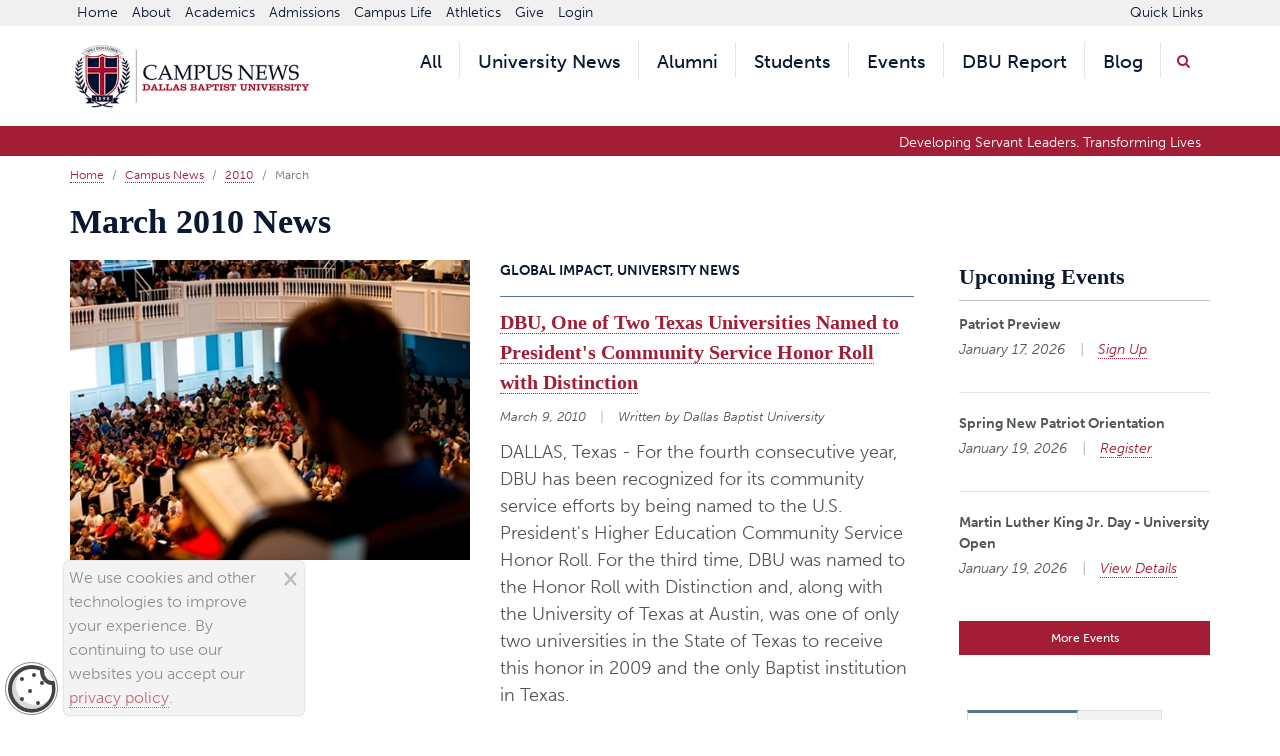

--- FILE ---
content_type: text/html
request_url: https://www.dbu.edu/news/2010/03/index.html
body_size: 22388
content:
<!DOCTYPE html>
<html xmlns="http://www.w3.org/1999/xhtml" dir="ltr" lang="en-US">
	<head>
		<meta content="text/html; charset=utf-8" http-equiv="content-type"/>
		<!-- Stylesheets ============================================= -->
        <link href="../../../_files/css/fonts/font-awesome/css/font-awesome.min.css" media="screen" rel="stylesheet"/>
        <link href="../../../_files/css/fonts/font-awesome-brands/css/brands.min.css" media="screen" rel="stylesheet"/>
        <link href="https://use.typekit.net/abn2ydw.css" media="screen" rel="stylesheet"/>
        <link href="../../../_files/css/bootstrap.min.css?vs3" media="screen" rel="stylesheet"/>
        <link href="../../../_files/css/style.min.css?vs6" media="screen" rel="stylesheet"/>
        <link href="../../../_files/css/swiper.min.css" media="screen" rel="stylesheet"/>
        <link href="../../../_files/css/dark.min.css?vs3" media="screen" rel="stylesheet"/>
        <link href="../../../_files/css/font-icons.min.css" media="screen" rel="stylesheet"/>
        <link href="../../../_files/css/animate.min.css" media="screen" rel="stylesheet"/>
        <link href="../../../_files/css/responsive.min.css?vs6" media="screen" rel="stylesheet"/>
        <!-- DBU Stylesheets -->
        <link href="../../../_files/css/dbu.min.css?vs8" media="screen" rel="stylesheet"/>
        <link href="../../../_files/css/print.min.css" media="print" rel="stylesheet"/><!-- DBU Stylesheets End -->
		
		<meta content="width=device-width, initial-scale=1" name="viewport"/>
		
		<meta content="Stay updated on the latest happenings at DBU. From student achievements to faculty spotlights, get the inside scoop on all things DBU for March 2010." name="description"/>
		<!-- Document Title ============================================= -->
		<title>
		                
                                                 
                                                 
                                                                                     







				        		
		        
        	    
    
			March 2010 News | Campus News | Dallas Baptist University 
	



		</title>
		<link href="//www.dbu.edu/favicon.ico" rel="shortcut icon" type="image/vnd.microsoft.icon"/>
	</head>
	<body class="stretched no-transition" id="cookie">
	     <script>(function(w,d,s,l,i){w[l]=w[l]||[];w[l].push({'gtm.start':
new Date().getTime(),event:'gtm.js'});var f=d.getElementsByTagName(s)[0],
j=d.createElement(s),dl=l!='dataLayer'?'&l='+l:'';j.async=true;j.src=
'https://www.googletagmanager.com/gtm.js?id='+i+dl;f.parentNode.insertBefore(j,f);
})(window,document,'script','dataLayer','GTM-5T7P6D5');</script>
		<!-- Document Wrapper ============================================= -->
		<div class="clearfix" id="wrapper">
			<!-- EMAS Bar ============================================= -->
			<div id="result"></div>
			<!--<system-region name="EMERGENCY ALERT"/>-->
			<!-- Top Bar ============================================= -->
			






	












                                                                                                                                                                                                                                
			 <div class="top-department" id="top-bar">
			<div class="container clearfix">
												<div class="col_half nobottommargin"><!-- Top Social ============================================= -->
<div class="top-links">
<ul class="sf-js-enabled clearfix">
<li><a href="https://www.dbu.edu/">Home</a></li>
<li><a href="https://www.dbu.edu/about/">About</a></li>
<li><a href="/academics/">Academics</a></li>
<li><a href="/admissions/">Admissions</a></li>
<li><a href="https://www.dbu.edu/campus-life/">Campus Life</a></li>
<li><a href="https://dbupatriots.com/">Athletics</a></li>
<li><a href="https://www.givecampus.com/eh3mql" rel="noopener" target="_blank">Give</a></li>
<li><a href="https://my.dbu.edu" rel="noopener" target="_blank">Login</a></li>
</ul>
</div>
<!-- #top-social end --></div>
<div class="col_half fright col_last nobottommargin"><!-- Top Links ============================================= -->
<div class="top-links">
<ul class="sf-js-enabled clearfix">
<li><a href="#Quick-Links">Quick Links</a></li>
</ul>
</div>
<!-- .top-links end --></div>
					</div>
		</div><!-- #top-bar end -->
<!-- Header ============================================= -->
   <header class="full-header department" id="header">
	<div id="header-wrap">
		<div class="container clearfix nopadding">
			<div id="primary-menu-trigger">
			 <i class="icon-reorder"></i> 
			</div>
			<!-- Logo ============================================= -->
							    <div class="nopadding nomargin department-logo" id="logo">
                    	<a class="standard-logo" data-dark-logo="site://DBU/_files/images/dbu/news-logo.jpg" href="../../index.html">
            		<img alt="DBU Campus News Logo" id="" src="../../../_files/images/dbu/news-logo.jpg"/>
            	</a>
            	<a class="retina-logo" data-dark-logo="site://DBU/_files/images/dbu/news-logo.jpg" href="../../index.html">
            		<img alt="DBU Campus News Logo" id="" src="../../../_files/images/dbu/news-logo.jpg"/>
            	</a>
            </div><!-- #logo end -->
			<!-- Primary Navigation ============================================= -->
                   	<nav class="style-6 sub-title department-menu" id="primary-menu">
        				<ul class="sf-js-enabled">
<li><a class="sf-with-ul" href="/news/all-news.html"> <div>All</div> </a></li>
<li><a href="/news/university-news.html"> <div>University News</div> </a></li>
<li><a class="sf-with-ul" href="/news/alumni.html"> <div>Alumni</div> </a></li>
<li><a href="/news/students.html"> <div>Students</div> </a></li>
<li><a href="https://www.dbu.edu/events/" rel="noopener" target="_blank"> <div>Events</div> </a></li>
<li><a href="https://www.dbu.edu/news/dbu-report/" rel="noopener"> <div>DBU Report</div> </a></li>
<li><a href="https://www.dbu.edu/blog/" rel="noopener" target="_blank"> <div>Blog</div> </a></li>
</ul> <style> p.pull-right img {margin-left: 1rem;} p.pull-left img {margin-right: 1rem;} </style>
					<!-- Top Search ============================================= -->
				<div class="department-search" id="top-search">
				 
					<a href="#" id="top-search-trigger">
						<i class="icon-search3"></i>
						<i class="icon-line-cross"></i>
					</a>
				
					<form action="/search/results.html" id="cse-search-box" method="get">
					    <input name="cx" type="hidden" value="008118818422978891718:jemm2oczmhw"/>
					    <input name="cof" type="hidden" value="FORID:11"/>
					    <input name="ie" type="hidden" value="UTF-8"/>
					    <input name="option" type="hidden" value="com_content"/>
					    <input name="view" type="hidden" value="article"/>
					    <input name="id" type="hidden" value="21"/>
					    <input class="form-control search-query" id="mod-search-searchword" name="q" placeholder="Search..." size="18" type="text"/>
					</form>
				</div><!-- #top-search end -->
				</nav><!-- #primary-menu end -->
		</div>
	</div>
</header><!-- #header end -->
	<!-- Red Bar: Sub Menu / Slogan -->
<div id="page-menu">
<div class="bgcolor-red" id="page-menu-wrap">
	<div class="container clearfix">
	        		<div id="page-submenu-trigger">
    			 <i class="icon-reorder"></i> 
    		</div>
			    		<ul class="header-extras">
    			<li>Developing Servant Leaders. Transforming Lives</li>
    		</ul>
						</div>
</div>
</div><!-- Sub Menu Slogan End -->

			<!-- #header end -->
			<!-- Floating Button -->
			
			<!-- Floating Button End -->
			<!-- Breadcrumb -->
			            
                                                 
                                                 
                                                                                     




<section class="page-title-mini" id="page-title">
	<div class="container clearfix">
		<ol class="breadcrumb">
           <li class="breadcrumb-item"><a href="https://www.dbu.edu">Home</a></li>

                    
            
                                                <li class="breadcrumb-item"><a href="../../index.html">Campus News</a></li>
                                                
            
                                                <li class="breadcrumb-item"><a href="../index.html">2010</a></li>
                                                
            
                                                                        						<li aria-current="page" class="breadcrumb-item active">March</li>
					                                                    </ol>
    </div>
</section>

			<!-- Breadcrumb End -->
			<!-- Content ============================================= -->
			<section id="content">
				<div class="content-wrap nomargin" id="news">
					<div class="container clearfix" id="article-list">
						






	














         <h1>March 2010 News</h1>
       <!--<h1>[com.hannonhill.cascade.api.adapters.PageAPIAdapter@1016006d]</h1>-->
  
<div class="postcontent nobottommargin clearfix">
   <div class="small-thumbs" id="posts">
     
        <div class="entry clearfix">     
        <div class="entry-image">
            <a href="presidents-honor-roll.html"><img alt="students in chapel" class="image_fade" src="images/honor-roll-category.jpg"/></a>
        </div>
        <div class="entry-c">
            <div class="entry-category">  
                                          <span>Global Impact</span>,                              <span>University News</span>                          </div>
            <div class="entry-title">
                <h2><a href="presidents-honor-roll.html">DBU, One of Two Texas Universities Named to President's Community Service Honor Roll with Distinction</a></h2>
            </div>
            <ul class="entry-meta clearfix">
                <li>     March 9, 2010
</li>
                <li>											    	Written by Dallas Baptist University
</li>
            </ul>
            <div class="entry-content">
                <p>DALLAS, Texas - For the fourth consecutive year, DBU has been recognized for its community service efforts by being named to the U.S. President's Higher Education Community Service Honor Roll.  For the third time, DBU was named to the Honor Roll with Distinction and, along with the University of Texas at Austin, was one of only two universities in the State of Texas to receive this honor in 2009 and the only Baptist institution in Texas.</p>
            </div>
        </div>
    </div>
     
 
  
                           
              
         
                 
    <div class="row mb-3">
        <div class="col-12">
                    <a class="button button-small float-left" href="../02/index.html">← Older</a>
                            <a class="button button-small float-right" href="../04/index.html">Newer →</a>
                        </div>
    </div>

    </div><!-- #posts end -->
</div>





						






	













<div class="sidebar nobottommargin clearfix col_last clearfix" data-lazyload="true">
    <div class="sidebar-widgets-wrap"> 
             <div class="widget clearfix bottommargin">
           <h5>Upcoming Events</h5>
		   <div id="post-list-footer">
                                                <div class="spost clearfix">
						<div class="entry-c">
							<div class="entry-title">
								<p>Patriot Preview</p>
							</div>
							<ul class="entry-meta w-100">
								<li>January 17, 2026</li>
																                    									<li>
    								   <a href="https://apply.dbu.edu/portal/patriot-preview">Sign Up</a>
    								</li>
															</ul>
						</div>
					</div>
					                                    <div class="spost clearfix">
						<div class="entry-c">
							<div class="entry-title">
								<p>Spring New Patriot Orientation</p>
							</div>
							<ul class="entry-meta w-100">
								<li>January 19, 2026</li>
																                    									<li>
    								   <a href=" https://www.dbu.edu/orientation/">Register</a>
    								</li>
															</ul>
						</div>
					</div>
					                                    <div class="spost clearfix">
						<div class="entry-c">
							<div class="entry-title">
								<p>Martin Luther King Jr. Day - University Open</p>
							</div>
							<ul class="entry-meta w-100">
								<li>January 19, 2026</li>
																                    									<li>
    								   <a href="../../../academics/calendar.html">View Details</a>
    								</li>
															</ul>
						</div>
					</div>
										                  					<a class="noleftmargin norightmargin button button-small topmargin-sm btn-block center" href="../../../events/index.html">More Events</a>
					                            </div>
        </div>
        
          <div class="widget clearfix">
        <div class="tabs clearfix ui-tabs ui-corner-all ui-widget ui-widget-content" id="sidebar-tabs">
            <ul class="nopadding tab-nav clearfix ui-tabs-nav ui-corner-all ui-helper-reset ui-helper-clearfix ui-widget-header" role="tablist">
                <li aria-controls="tabs-1" aria-expanded="true" aria-labelledby="ui-id-1" aria-selected="true" class="ui-tabs-tab ui-corner-top ui-state-default ui-tab ui-tabs-active ui-state-active" role="tab" tabindex="0">
                    <a class="ui-tabs-anchor" href="#tabs-1" id="ui-id-1" role="presentation" tabindex="-1">Latest News</a>
                </li>
                <li aria-controls="tabs-2" aria-expanded="false" aria-labelledby="ui-id-2" aria-selected="false" class="ui-tabs-tab ui-corner-top ui-state-default ui-tab" role="tab" tabindex="-1">
                    <a class="ui-tabs-anchor" href="#tabs-2" id="ui-id-2" role="presentation" tabindex="-1">Popular</a>
                </li>
            </ul>
            <div class="tab-container">
                <div aria-hidden="false" aria-labelledby="ui-id-1" class="tab-content clearfix ui-tabs-panel ui-corner-bottom ui-widget-content" id="tabs-1" role="tabpanel">
                     <div id="recent-post-list-sidebar">
                                                                          

  <div class="spost clearfix">
    <div class="entry-image">
        <a class="nobg" href="../../2026/01/rob-hahn.html"><img alt="Flight of a Lifetime: How DBU Shaped Alumnus Rob Hahn '03" class="rounded-circle" data-lazyload="../../2026/01/images/rob-hahn-latest.jpg"/></a>
    </div>
    <div class="entry-c">
        <div class="entry-title">
            <h4><a href="../../2026/01/rob-hahn.html">Flight of a Lifetime: How DBU Shaped Alumnus Rob Hahn '03</a></h4>
        </div>
        <ul class="entry-meta">
            <li>Rob Hahn grew up with a passion for aviation and a desire to pursue a Business degree that would prepare him for a future in the industry.</li>
        </ul>
    </div>
</div>
                                                    

  <div class="spost clearfix">
    <div class="entry-image">
        <a class="nobg" href="../../2025/12/gretchen-minyard-williams.html"><img alt="Gretchen Minyard Williams Invests Generous Gift in DBU's Carter School of Business as Part of the Stand Firm. Stand Out. Capital Campaign" class="rounded-circle" data-lazyload="../../2025/12/images/gretchen-latest-popular.png"/></a>
    </div>
    <div class="entry-c">
        <div class="entry-title">
            <h4><a href="../../2025/12/gretchen-minyard-williams.html">Gretchen Minyard Williams Invests Generous Gift in DBU's Carter School of Business as Part of the Stand Firm. Stand Out. Capital Campaign</a></h4>
        </div>
        <ul class="entry-meta">
            <li>DBU is honored to announce a generous gift from Gretchen Minyard Williams in support of the Don and Linda Carter School of Business.</li>
        </ul>
    </div>
</div>
                                                    

  <div class="spost clearfix">
    <div class="entry-image">
        <a class="nobg" href="../../2025/12/harris-donation.html"><img alt="Dallas Baptist University Acknowledges Seed Gift from Raymond and Marydel Harris to Advance the Carter School of Business " class="rounded-circle" data-lazyload="../../2025/12/images/harris-latest-popular"/></a>
    </div>
    <div class="entry-c">
        <div class="entry-title">
            <h4><a href="../../2025/12/harris-donation.html">Dallas Baptist University Acknowledges Seed Gift from Raymond and Marydel Harris to Advance the Carter School of Business </a></h4>
        </div>
        <ul class="entry-meta">
            <li>DBU joyfully acknowledges the generous gift from Raymond and Marydel Harris of Dallas, Texas, to the Don and Linda Carter School of Business.</li>
        </ul>
    </div>
</div>
                                                    

  <div class="spost clearfix">
    <div class="entry-image">
        <a class="nobg" href="../../2025/12/homecoming-2025-recap.html"><img alt="Homecoming 2025 Recap: &quot;Welcome Home, Y'all!&quot;" class="rounded-circle" data-lazyload="../../2025/12/images/homecoming-latest-popular.jpg"/></a>
    </div>
    <div class="entry-c">
        <div class="entry-title">
            <h4><a href="../../2025/12/homecoming-2025-recap.html">Homecoming 2025 Recap: "Welcome Home, Y'all!"</a></h4>
        </div>
        <ul class="entry-meta">
            <li>The DBU campus came alive as alumni, students, families, and future Patriots returned to campus for a week full of tradition, community, and celebration.</li>
        </ul>
    </div>
</div>
                                            </div>
                </div>
                <div aria-hidden="true" aria-labelledby="ui-id-2" class="tab-content clearfix ui-tabs-panel ui-corner-bottom ui-widget-content" id="tabs-2" role="tabpanel">
                    <div id="popular-post-list-sidebar">
                                                                             

  <div class="spost clearfix">
    <div class="entry-image">
        <a class="nobg" href="../../2026/01/rob-hahn.html"><img alt="Flight of a Lifetime: How DBU Shaped Alumnus Rob Hahn '03" class="rounded-circle" data-lazyload="../../2026/01/images/rob-hahn-latest.jpg"/></a>
    </div>
    <div class="entry-c">
        <div class="entry-title">
            <h4><a href="../../2026/01/rob-hahn.html">Flight of a Lifetime: How DBU Shaped Alumnus Rob Hahn '03</a></h4>
        </div>
        <ul class="entry-meta">
            <li>Rob Hahn grew up with a passion for aviation and a desire to pursue a Business degree that would prepare him for a future in the industry.</li>
        </ul>
    </div>
</div>
                                                    

  <div class="spost clearfix">
    <div class="entry-image">
        <a class="nobg" href="../../2025/12/gretchen-minyard-williams.html"><img alt="Gretchen Minyard Williams Invests Generous Gift in DBU's Carter School of Business as Part of the Stand Firm. Stand Out. Capital Campaign" class="rounded-circle" data-lazyload="../../2025/12/images/gretchen-latest-popular.png"/></a>
    </div>
    <div class="entry-c">
        <div class="entry-title">
            <h4><a href="../../2025/12/gretchen-minyard-williams.html">Gretchen Minyard Williams Invests Generous Gift in DBU's Carter School of Business as Part of the Stand Firm. Stand Out. Capital Campaign</a></h4>
        </div>
        <ul class="entry-meta">
            <li>DBU is honored to announce a generous gift from Gretchen Minyard Williams in support of the Don and Linda Carter School of Business.</li>
        </ul>
    </div>
</div>
                                                    

  <div class="spost clearfix">
    <div class="entry-image">
        <a class="nobg" href="../../2025/12/harris-donation.html"><img alt="Dallas Baptist University Acknowledges Seed Gift from Raymond and Marydel Harris to Advance the Carter School of Business " class="rounded-circle" data-lazyload="../../2025/12/images/harris-latest-popular"/></a>
    </div>
    <div class="entry-c">
        <div class="entry-title">
            <h4><a href="../../2025/12/harris-donation.html">Dallas Baptist University Acknowledges Seed Gift from Raymond and Marydel Harris to Advance the Carter School of Business </a></h4>
        </div>
        <ul class="entry-meta">
            <li>DBU joyfully acknowledges the generous gift from Raymond and Marydel Harris of Dallas, Texas, to the Don and Linda Carter School of Business.</li>
        </ul>
    </div>
</div>
                                                    

  <div class="spost clearfix">
    <div class="entry-image">
        <a class="nobg" href="../../2025/12/homecoming-2025-recap.html"><img alt="Homecoming 2025 Recap: &quot;Welcome Home, Y'all!&quot;" class="rounded-circle" data-lazyload="../../2025/12/images/homecoming-latest-popular.jpg"/></a>
    </div>
    <div class="entry-c">
        <div class="entry-title">
            <h4><a href="../../2025/12/homecoming-2025-recap.html">Homecoming 2025 Recap: "Welcome Home, Y'all!"</a></h4>
        </div>
        <ul class="entry-meta">
            <li>The DBU campus came alive as alumni, students, families, and future Patriots returned to campus for a week full of tradition, community, and celebration.</li>
        </ul>
    </div>
</div>
                                            </div>
                </div>
            </div>
        </div>
    </div>
    
        <div class="widget clearfix" id="subscribe">
                                        <a class="noleftmargin norightmargin button button-xlarge btn-block cta" href="https://confirmsubscription.com/h/r/ED39D6B20F04FD34">Subscribe to University Hill</a>
        </div>
        <div class="widget widget_links clearfix" id="contact">
            <h5>Public Relations</h5>
            <ul class="nobottommargin nopadding">
                                <li><a href="mailto:news@dbu.edu">news@dbu.edu</a></li>
                <li>(214) 333-5172</li>
                <li><a href="https://dbu.formstack.com/forms/suggest_a_story" target="_blank">Suggest a Story</a></li>
            </ul>
        </div>
        <div class="widget widget_links clearfix" id="categories">
            <h5>Categories</h5>
                         <ul class="nobottommargin nopadding">
                                                            <li><a href="../../academics.html">Academics</a></li>
                                                                                <li><a href="../../alumni.html">Alumni</a></li>
                                                                                <li><a href="../../athletics.html">Athletics</a></li>
                                                                                <li><a href="../../business-as-mission.html">Business as Mission Stories</a></li>
                                                                                <li><a href="../../resources.html">Campus News Resources</a></li>
                                                                                <li><a href="../../dbu-report/index.html">DBU Report</a></li>
                                                                                <li><a href="../../faculty-staff.html">Faculty Staff</a></li>
                                                                                <li><a href="../../faith.html">Faith</a></li>
                                                                                <li><a href="../../global-impact.html">Global Impact</a></li>
                                                                                                                    <li><a href="../../stories.html">Stories</a></li>
                                                                                <li><a href="../../students.html">Students</a></li>
                                                                                <li><a href="../../university-news.html">University News</a></li>
                                                   
            </ul>
        </div>
    </div>
</div>   


					</div>
				</div>
			</section>
			<!-- Footer ============================================= -->
			<style>
#DBU-Combination-Logo {width:90%; margin-top:1.5em;}
@media (max-width: 767px) {#DBU-Combination-Logo {width:40%;}}
@media (max-width: 650px) {#DBU-Combination-Logo {width:50%;}}
@media (max-width: 420px) {#DBU-Combination-Logo {width:60%;}}
@media (max-width: 350px) {#DBU-Combination-Logo {width:75%;}}
@media (max-width: 300px) {#DBU-Combination-Logo {width:95%;}}
</style>
<footer class="topmargin-sm nomargin bgcolor-gray" id="footer">
<div class="promo-full container clearfix" data-lazyload="true" id="footnav"><!-- Footer Widgets ============================================= -->
<div class="row">
<div class="col-md-3">
<p class="nomargin"><svg id="DBU-Combination-Logo" data-name="Layer 1" xmlns=http://www.w3.org/2000/svg viewBox="0 0 225.95 67.48"><defs><style>.cls-1{fill:none;}.cls-2{fill:#fff;}.cls-3{fill:#c0c5d0;}.cls-4{fill:#001231;}.cls-5{fill:#a30c33;}</style></defs><path class="cls-1" d="M62.48,88.82H49.57A31.27,31.27,0,0,0,56,91.61,31.59,31.59,0,0,0,62.48,88.82Z" transform="translate(-31.25 -37.89)"/><path class="cls-1" d="M66.65,46.33l.22-.43.5-1a30.69,30.69,0,0,0-22.72.1l.46.93.22.43-.46.18c-.58.23-1.18.51-1.77.81a20,20,0,0,0,4.72.53c3.89,0,6.59-.89,7.46-1.72l.63-.6.62.6c.87.83,3.57,1.72,7.46,1.72a19.66,19.66,0,0,0,4.83-.56c-.57-.29-1.15-.56-1.71-.78Z" transform="translate(-31.25 -37.89)"/><path class="cls-2" d="M44.24,45.14c-.91.39-1.55.72-1.83.87l-.38.22L40.7,43.65c-.89.47-1.67,1-2.62,1.53l2.56.64L39.5,49.06a15.37,15.37,0,0,1,1.44-1V46.65l1.2.4a3.18,3.18,0,0,0,.33.09,23.65,23.65,0,0,1,2.24-1Z" transform="translate(-31.25 -37.89)"/><path class="cls-3" d="M39.5,49.06l1.14-3.24-2.56-.64c1-.58,1.73-1.06,2.62-1.53L42,46.23l.38-.22c.28-.15.92-.48,1.83-.87l.47,1a23.65,23.65,0,0,0-2.24,1,5.79,5.79,0,0,0,.63.18c.59-.3,1.19-.58,1.77-.81l.46-.18-.22-.43L44.65,45a30.69,30.69,0,0,1,22.72-.1l-.5,1-.22.43.46.18c.56.22,1.14.49,1.71.78a5.79,5.79,0,0,0,.63-.18,22.38,22.38,0,0,0-2.18-1L67.79,45A17.08,17.08,0,0,1,69.7,46l.47.27,1-2.64c.92.49,1.71,1,2.68,1.57l-2.56.64,1.14,3.24A17,17,0,0,0,71,48v.53a13.22,13.22,0,0,1,1.22.88l1.25,1.05-1.52-4.31L75,45.36l-.9-.56c-1-.6-1.77-1.09-2.74-1.6l.5-1.25-.35-.2a32,32,0,0,0-15.46-3.86A33.24,33.24,0,0,0,40.23,41.8l-.36.23.62,1.22c-.92.49-1.71,1-2.64,1.55l-.9.56,3.1.78-1.51,4.31,1.25-1.05a13.09,13.09,0,0,1,1.15-.83V48A15.37,15.37,0,0,0,39.5,49.06Zm1-6.86a33,33,0,0,1,15.61-3.84,31.7,31.7,0,0,1,15.23,3.79l-1.37,3.43a29.8,29.8,0,0,0-13.86-3.31A30.94,30.94,0,0,0,42.19,45.6S40.47,42.2,40.47,42.2Z" transform="translate(-31.25 -37.89)"/><path class="cls-2" d="M71.34,45.82l2.56-.64c-1-.6-1.76-1.08-2.68-1.57l-1,2.64L69.7,46A17.08,17.08,0,0,0,67.79,45l-.52,1.05a22.38,22.38,0,0,1,2.18,1l.31-.08L71,46.61V48a17,17,0,0,1,1.51,1.07Z" transform="translate(-31.25 -37.89)"/><path class="cls-2" d="M56,41.45a.62.62,0,0,0,.53-.29,1.68,1.68,0,0,0,0-1.57.63.63,0,0,0-.53-.3.65.65,0,0,0-.54.29,1.42,1.42,0,0,0-.2.79,1.39,1.39,0,0,0,.19.78A.62.62,0,0,0,56,41.45Z" transform="translate(-31.25 -37.89)"/><path class="cls-2" d="M66.07,41.73a.5.5,0,0,0,.27-.35.38.38,0,0,0,0-.37.91.91,0,0,0-.46-.24l0,0-.3,1,.1,0A.63.63,0,0,0,66.07,41.73Z" transform="translate(-31.25 -37.89)"/><path class="cls-2" d="M51.49,41.7a1.65,1.65,0,0,0,.47-.12.72.72,0,0,0,.27-.25,1.18,1.18,0,0,0,.13-.79.89.89,0,0,0-1.15-.84l-.22,0,.27,2Z" transform="translate(-31.25 -37.89)"/><path class="cls-2" d="M63.35,42.28a.61.61,0,0,0,.58-.17,1.3,1.3,0,0,0,.37-.72,1.37,1.37,0,0,0,0-.81.61.61,0,0,0-.45-.4.62.62,0,0,0-.59.16,1.49,1.49,0,0,0-.37.72,1.45,1.45,0,0,0,0,.81A.63.63,0,0,0,63.35,42.28Z" transform="translate(-31.25 -37.89)"/><path class="cls-2" d="M44.57,43.35a.64.64,0,0,0,1-.38,1.42,1.42,0,0,0-.1-.81A1.39,1.39,0,0,0,45,41.5a.64.64,0,0,0-1,.38,1.49,1.49,0,0,0,.09.81A1.41,1.41,0,0,0,44.57,43.35Z" transform="translate(-31.25 -37.89)"/><path class="cls-2" d="M56.08,42.27a29.8,29.8,0,0,1,13.86,3.31l1.37-3.43a31.7,31.7,0,0,0-15.23-3.79A33,33,0,0,0,40.47,42.2s1.7,3.4,1.72,3.4A30.94,30.94,0,0,1,56.08,42.27Zm13.43-.34-.14,2.39.12.06-.06.14-.64-.3.06-.14.2.09,0-.59-.87-.4-.43.4.21.1-.06.14-.51-.23.07-.14.12,0,1.73-1.65Zm-2.16-.68.05-.14.75.28-.05.14-.22-.08-.71,1.91.22.08-.06.15-.75-.29.06-.14.22.08.71-1.91Zm-2.1-.67,0-.15.8.25a1,1,0,0,1,.52.31.51.51,0,0,1,.06.48.65.65,0,0,1-.24.35A.78.78,0,0,1,66,42l.32,1.09.17.05-.05.14L66,43.1l-.31-1.18-.23-.07-.26.84.22.07,0,.15-.77-.24,0-.14.22.07.6-2Zm-2.72.4a1.27,1.27,0,0,1,.48-.81,1.14,1.14,0,0,1,1.55.35,1.31,1.31,0,0,1,.08.95,1.27,1.27,0,0,1-.48.81,1,1,0,0,1-.84.15,1,1,0,0,1-.71-.5A1.3,1.3,0,0,1,62.53,41Zm-2,.72.23,0,.33-2-.23,0,0-.16.77.13,0,.15-.21,0-.32,2,.86.14.05-.29.19,0-.07.46-1.62-.26Zm-1.78-2.13a1,1,0,0,1,.84-.24l.39.06.4.13,0,.45-.17,0v-.23a1.53,1.53,0,0,0-.26-.16.9.9,0,0,0-.27-.07.66.66,0,0,0-.61.24,1.33,1.33,0,0,0-.31.77,1.17,1.17,0,0,0,.17.78.87.87,0,0,0,.62.35h.31l.07-.71-.27,0,0-.15.76.07,0,.16-.16,0-.08.8a3,3,0,0,1-.76,0,1.06,1.06,0,0,1-.79-.41,1.3,1.3,0,0,1-.21-.93A1.26,1.26,0,0,1,58.76,39.57Zm-3.57-.1a1,1,0,0,1,.8-.33,1,1,0,0,1,.79.33,1.38,1.38,0,0,1,.29.91,1.34,1.34,0,0,1-.3.9,1,1,0,0,1-.79.32,1,1,0,0,1-.8-.33,1.28,1.28,0,0,1-.28-.9A1.31,1.31,0,0,1,55.19,39.47Zm-.7-.25,0,.39h-.18l0-.23-.8.06.07.89.56,0v-.19h.15l0,.54-.16,0v-.2l-.56,0,.06,1,.87-.06,0-.26h.18l0,.43-1.61.11v-.15l.23,0-.14-2-.23,0v-.16Zm-3.11.3a1.23,1.23,0,0,1,.91.18,1.07,1.07,0,0,1,.42.78,1.26,1.26,0,0,1-.18.92,1.06,1.06,0,0,1-.77.44l-1,.14,0-.15.24,0-.28-2-.24,0,0-.15ZM48.69,40l0,.15-.23.06.5,2,.23,0,0,.15-.78.19,0-.15.23-.06-.5-2-.22.06,0-.15Zm-2.18.64,0,.15-.2.06.58,1.93.84-.25-.08-.28.19-.06.13.45-1.57.47,0-.15.23-.06-.59-2L45.8,41l0-.15Zm-2.79,1.27a1,1,0,0,1,.63-.6,1,1,0,0,1,.86,0,1.29,1.29,0,0,1,.59.74,1.32,1.32,0,0,1,.05,1,1,1,0,0,1-.62.59,1,1,0,0,1-.86,0,1.53,1.53,0,0,1-.65-1.68Zm-1.8.65a.68.68,0,0,1,.36-.37l.29-.11.3-.06.18.37-.16.08-.11-.2h-.23a.6.6,0,0,0-.19.06.32.32,0,0,0-.18.21.44.44,0,0,0,0,.3.52.52,0,0,0,.48.25h.19a2.17,2.17,0,0,1,.56.11.57.57,0,0,1,.27.28.64.64,0,0,1,0,.54.78.78,0,0,1-.41.41l-.33.13a1.18,1.18,0,0,1-.31,0l-.19-.4.15-.08.12.21H43a.54.54,0,0,0,.2,0,.47.47,0,0,0,.25-.25.45.45,0,0,0-.21-.54,1,1,0,0,0-.35-.08l-.19,0a1.5,1.5,0,0,1-.52-.11.55.55,0,0,1-.26-.26A.6.6,0,0,1,41.92,42.52Z" transform="translate(-31.25 -37.89)"/><polygon class="cls-2" points="37.91 4.37 37.08 5.17 37.84 5.52 37.91 4.37"/><path class="cls-4" d="M42.71,43.38l.19,0a1,1,0,0,1,.35.08.45.45,0,0,1,.21.54.47.47,0,0,1-.25.25.54.54,0,0,1-.2,0h-.27l-.12-.21-.15.08.19.4a1.18,1.18,0,0,0,.31,0l.33-.13a.78.78,0,0,0,.41-.41.64.64,0,0,0,0-.54.57.57,0,0,0-.27-.28,2.17,2.17,0,0,0-.56-.11h-.19a.52.52,0,0,1-.48-.25.44.44,0,0,1,0-.3.32.32,0,0,1,.18-.21.6.6,0,0,1,.19-.06h.23l.11.2.16-.08L42.87,42l-.3.06-.29.11a.68.68,0,0,0-.36.37.6.6,0,0,0,0,.49.55.55,0,0,0,.26.26A1.5,1.5,0,0,0,42.71,43.38Z" transform="translate(-31.25 -37.89)"/><path class="cls-4" d="M44.37,43.55a1,1,0,0,0,.86,0,1,1,0,0,0,.62-.59,1.32,1.32,0,0,0-.05-1,1.29,1.29,0,0,0-.59-.74,1,1,0,0,0-.86,0,1,1,0,0,0-.63.6,1.53,1.53,0,0,0,.65,1.68ZM44,41.88a.64.64,0,0,1,1-.38,1.39,1.39,0,0,1,.46.66,1.42,1.42,0,0,1,.1.81.64.64,0,0,1-1,.38,1.41,1.41,0,0,1-.47-.66A1.49,1.49,0,0,1,44,41.88Z" transform="translate(-31.25 -37.89)"/><polygon class="cls-4" points="14.78 3.02 15.37 4.96 15.14 5.03 15.19 5.18 16.76 4.7 16.63 4.26 16.44 4.31 16.52 4.59 15.68 4.85 15.1 2.92 15.3 2.85 15.26 2.71 14.51 2.93 14.56 3.08 14.78 3.02"/><path class="cls-4" d="M50.66,39.78l.28,2-.24,0,0,.15,1-.14a1.06,1.06,0,0,0,.77-.44,1.26,1.26,0,0,0,.18-.92,1.07,1.07,0,0,0-.42-.78,1.23,1.23,0,0,0-.91-.18l-1,.14,0,.15Zm.55-.08a.89.89,0,0,1,1.15.84,1.18,1.18,0,0,1-.13.79.72.72,0,0,1-.27.25,1.65,1.65,0,0,1-.47.12l-.23,0-.27-2Z" transform="translate(-31.25 -37.89)"/><polygon class="cls-4" points="21.94 1.57 22.08 3.6 21.85 3.62 21.86 3.78 23.47 3.67 23.44 3.24 23.27 3.25 23.28 3.5 22.41 3.56 22.35 2.6 22.91 2.56 22.93 2.76 23.08 2.75 23.05 2.2 22.89 2.21 22.9 2.41 22.34 2.45 22.27 1.55 23.07 1.5 23.09 1.73 23.27 1.72 23.24 1.33 21.7 1.44 21.71 1.59 21.94 1.57"/><path class="cls-4" d="M56,41.6a1,1,0,0,0,.79-.32,1.34,1.34,0,0,0,.3-.9,1.38,1.38,0,0,0-.29-.91,1,1,0,0,0-.79-.33,1,1,0,0,0-.8.33,1.31,1.31,0,0,0-.29.9,1.28,1.28,0,0,0,.28.9A1,1,0,0,0,56,41.6Zm-.53-2a.65.65,0,0,1,.54-.29.63.63,0,0,1,.53.3,1.68,1.68,0,0,1,0,1.57.63.63,0,0,1-1.07,0,1.39,1.39,0,0,1-.19-.78A1.42,1.42,0,0,1,55.45,39.58Z" transform="translate(-31.25 -37.89)"/><path class="cls-4" d="M59.38,41.78a3,3,0,0,0,.76,0l.08-.8.16,0,0-.16-.76-.07,0,.15.27,0-.07.71h-.31a.87.87,0,0,1-.62-.35,1.17,1.17,0,0,1-.17-.78,1.33,1.33,0,0,1,.31-.77.66.66,0,0,1,.61-.24.9.9,0,0,1,.27.07,1.53,1.53,0,0,1,.26.16V40l.17,0,0-.45-.4-.13-.39-.06a1,1,0,0,0-.84.24,1.26,1.26,0,0,0-.38.87,1.3,1.3,0,0,0,.21.93A1.06,1.06,0,0,0,59.38,41.78Z" transform="translate(-31.25 -37.89)"/><polygon class="cls-4" points="30.96 3.76 30.77 3.73 30.73 4.01 29.86 3.87 30.18 1.88 30.39 1.92 30.41 1.77 29.64 1.64 29.62 1.79 29.85 1.83 29.52 3.84 29.29 3.8 29.27 3.96 30.89 4.22 30.96 3.76"/><path class="cls-4" d="M63.32,42.43a1,1,0,0,0,.84-.15,1.27,1.27,0,0,0,.48-.81,1.31,1.31,0,0,0-.08-.95A1.14,1.14,0,0,0,63,40.17a1.27,1.27,0,0,0-.48.81,1.3,1.3,0,0,0,.08,1A1,1,0,0,0,63.32,42.43Zm-.45-1.37a1.49,1.49,0,0,1,.37-.72.62.62,0,0,1,.59-.16.61.61,0,0,1,.45.4,1.37,1.37,0,0,1,0,.81,1.3,1.3,0,0,1-.37.72.61.61,0,0,1-.58.17.63.63,0,0,1-.46-.41A1.45,1.45,0,0,1,62.87,41.06Z" transform="translate(-31.25 -37.89)"/><path class="cls-4" d="M64.66,42.53l0,.14.77.24,0-.15-.22-.07.26-.84.23.07L66,43.1l.46.14.05-.14-.17-.05L66,42a.78.78,0,0,0,.42-.14.65.65,0,0,0,.24-.35.51.51,0,0,0-.06-.48,1,1,0,0,0-.52-.31l-.8-.25,0,.15.23.07-.6,2Zm1.14-1.78,0,0a.91.91,0,0,1,.46.24.38.38,0,0,1,0,.37.5.5,0,0,1-.27.35.63.63,0,0,1-.47,0l-.1,0Z" transform="translate(-31.25 -37.89)"/><polygon class="cls-4" points="35.39 5.26 35.34 5.41 36.09 5.69 36.14 5.55 35.92 5.46 36.63 3.56 36.85 3.64 36.91 3.49 36.16 3.21 36.1 3.36 36.32 3.44 35.61 5.35 35.39 5.26"/><polygon class="cls-4" points="16.93 2.36 17.43 4.33 17.2 4.39 17.24 4.54 18.02 4.34 17.98 4.19 17.75 4.25 17.25 2.28 17.48 2.22 17.45 2.07 16.67 2.26 16.71 2.42 16.93 2.36"/><path class="cls-4" d="M67.49,43.45l-.07.14.51.23.06-.14-.21-.1.43-.4.87.4,0,.59-.2-.09-.06.14.64.3.06-.14-.12-.06.14-2.39-.17-.08L67.61,43.5Zm1.67-1.19-.07,1.15-.76-.35Z" transform="translate(-31.25 -37.89)"/><path class="cls-5" d="M47.18,79.19c-5.68-4.9-5.33-13.27-5.33-13.27v-18a19.42,19.42,0,0,0,6,.85c3.72,0,6.88-.83,8.09-2,1.2,1.15,4.36,2,8.08,2a19.25,19.25,0,0,0,6.07-.88v18s.35,8.37-5.33,13.27a37.19,37.19,0,0,1-3.19,2.47h1.55c.74-.55,1.49-1.14,2.23-1.78,5.86-5.06,5.67-13.4,5.65-14V46.61L69.76,47l-.31.08a5.79,5.79,0,0,1-.63.18,19.66,19.66,0,0,1-4.83.56c-3.89,0-6.59-.89-7.46-1.72l-.62-.6-.63.6c-.87.83-3.57,1.72-7.46,1.72a20,20,0,0,1-4.72-.53,5.79,5.79,0,0,1-.63-.18,3.18,3.18,0,0,1-.33-.09l-1.2-.4V65.9c0,.58-.21,8.92,5.65,14,.74.64,1.49,1.23,2.22,1.78h1.55A38.73,38.73,0,0,1,47.18,79.19Z" transform="translate(-31.25 -37.89)"/><path class="cls-4" d="M69.4,57.74v-9a21.76,21.76,0,0,1-5.41.64,21,21,0,0,1-5.37-.65v9Z" transform="translate(-31.25 -37.89)"/><path class="cls-4" d="M58.62,81.66h1.75a41,41,0,0,0,3.93-3C69.67,74.05,69.4,66,69.4,66V63.33H58.62Z" transform="translate(-31.25 -37.89)"/><path class="cls-4" d="M53,81.66V63.33H42.51v2.59c0,.11-.26,8.14,5.1,12.77a39.73,39.73,0,0,0,3.92,3Z" transform="translate(-31.25 -37.89)"/><path class="cls-4" d="M53,48.82a22.94,22.94,0,0,1-10.51,0v8.94H53Z" transform="translate(-31.25 -37.89)"/><path class="cls-5" d="M53.58,62.77V81.66h4.48V62.77H69.4V58.29H58.06V48.62a8,8,0,0,1-2.15-1,8.3,8.3,0,0,1-2.33,1v9.62H42.51v4.48H53.58Z" transform="translate(-31.25 -37.89)"/><polygon class="cls-2" points="21.78 43.77 22.33 43.77 22.33 25.44 22.33 24.88 21.78 24.88 11.26 24.88 11.26 25.44 21.78 25.44 21.78 43.77"/><path class="cls-2" d="M53.58,58.29V48.67c-.18.06-.37.1-.56.15v8.92H42.51v.55H53.58Z" transform="translate(-31.25 -37.89)"/><path class="cls-2" d="M58.06,58.29H69.4v-.55H58.62v-9l-.56-.15v9.67Z" transform="translate(-31.25 -37.89)"/><polygon class="cls-2" points="26.81 24.88 26.81 25.44 26.81 43.77 27.37 43.77 27.37 25.44 38.15 25.44 38.15 24.88 27.37 24.88 26.81 24.88"/><path class="cls-4" d="M40.69,81.31c.48-.36,2.92-2.45,1-6.72a11.69,11.69,0,0,1-.9,2.3,4.66,4.66,0,0,0-.45,4,31,31,0,0,1-2.19-3.18c.68-.43,3.06-2.28,1.73-6.52a12.31,12.31,0,0,1-1.16,2.2,4.85,4.85,0,0,0-1,3.53,28.37,28.37,0,0,1-1.6-3.4c.84-.38,2.95-1.73,2.6-5.44a11.08,11.08,0,0,1-1.45,1.76,4.76,4.76,0,0,0-1.55,2.62c-.21-.61-.4-1.23-.57-1.85l-.33-1.33c.9-.26,3.05-1.24,3.37-4.73A10.77,10.77,0,0,1,36.49,66a4.72,4.72,0,0,0-1.91,2.25c-.19-1-.35-1.94-.46-2.9.75-.09,3-.61,3.82-3.9a10.54,10.54,0,0,1-1.72,1.1,4.26,4.26,0,0,0-2.17,2.08,30,30,0,0,1-.13-3.27c.59,0,2.82-.31,3.77-3.4a10,10,0,0,1-1.63.93,3.85,3.85,0,0,0-2.12,1.88,26,26,0,0,1,.24-2.8c.64.07,2.82.09,4.27-2.74a10.36,10.36,0,0,1-1.77.66,4,4,0,0,0-2.39,1.47A23.33,23.33,0,0,1,34.83,55c.69.13,2.54.21,4.12-2.07a9,9,0,0,1-1.7.41,3.91,3.91,0,0,0-2.21.93,18.44,18.44,0,0,1,.7-1.79,3.09,3.09,0,0,0,1.53-2.11,7.31,7.31,0,0,1,.55-1.45c-2.34,1.15-2.49,2.7-2.43,3.37-.2.47-.39,1-.56,1.44a2.84,2.84,0,0,0-.43-1.42A6.35,6.35,0,0,1,33.88,51c-1.14,2.44.4,3.6.62,3.75-.18.62-.34,1.26-.47,1.91a3.16,3.16,0,0,0-.64-1.58,7.14,7.14,0,0,1-.69-1.29c-.9,2.91,1.14,3.9,1.14,3.9a.06.06,0,0,0,0,0c-.12.82-.22,1.65-.27,2.5a3.14,3.14,0,0,0-.91-1.63,7.11,7.11,0,0,1-.9-1.19c-.43,3,1.76,3.73,1.76,3.73h0c0,.92,0,1.86,0,2.8a3.55,3.55,0,0,0-1.07-1.53,7.79,7.79,0,0,1-1.08-1.23c-.22,3.33,2.23,3.94,2.23,3.94v0c.08,1,.21,2,.38,3a3.91,3.91,0,0,0-1.42-1.57,8.36,8.36,0,0,1-1.35-1.19c.26,3.63,3,4,3,4s0,0,0,0c.15.7.3,1.39.49,2.07a25.66,25.66,0,0,0,2.1,5.37,4.84,4.84,0,0,0-2.28-1.32,10.94,10.94,0,0,1-2-.83c1.7,3.74,4.69,3.32,4.86,3.29.44.76.93,1.5,1.44,2.23a5.11,5.11,0,0,0-2-.75,11.87,11.87,0,0,1-2-.62c1.93,3.19,4.49,2.9,5.1,2.78a35.58,35.58,0,0,0,2.54,2.84h.92A32.43,32.43,0,0,1,40.69,81.31ZM42,77.8a6.56,6.56,0,0,0-.36-2.66c1.8,4-.95,5.73-.95,5.73A6.87,6.87,0,0,0,42,77.8ZM36.56,63.65a5.37,5.37,0,0,0,1.08-1.87c-.82,3.37-3.45,3.3-3.45,3.3A6.17,6.17,0,0,0,36.56,63.65Zm-.25-3.74a5,5,0,0,0,1.09-1.66c-.93,3-3.32,2.86-3.32,2.86A5.67,5.67,0,0,0,36.31,59.91Zm.44-3a5.18,5.18,0,0,0,1.36-1.46c-1.45,2.84-3.76,2.28-3.76,2.28A5.84,5.84,0,0,0,36.75,56.93Zm.85-7.72a4.5,4.5,0,0,0-1.31,1.15,4.27,4.27,0,0,0-.68,2S35,50.48,37.6,49.21Zm-.42,5.11a4.92,4.92,0,0,0,1.43-1.19c-1.69,2.44-3.73,1.68-3.73,1.68A5.52,5.52,0,0,0,37.18,54.32Zm-3.28-3a3.44,3.44,0,0,0-.21,1.47,3.77,3.77,0,0,0,.77,1.7S32.86,53.57,33.9,51.35Zm-1.14,2.8a3.76,3.76,0,0,0,0,1.58,4.1,4.1,0,0,0,1,1.71S32,56.63,32.76,54.15Zm-.88,3.54a3.77,3.77,0,0,0,.24,1.57,4.29,4.29,0,0,0,1.27,1.57S31.52,60.25,31.88,57.69Zm-.32,3.79A4.21,4.21,0,0,0,32,63.17a4.59,4.59,0,0,0,1.5,1.62S31.37,64.3,31.56,61.48Zm-.1,4.08a4.64,4.64,0,0,0,.67,1.79A5.3,5.3,0,0,0,34,68.91S31.68,68.64,31.46,65.56ZM34.71,69A6.68,6.68,0,0,0,37,67.14,5.85,5.85,0,0,0,37.91,65C37.56,68.73,34.71,69,34.71,69ZM38,70.93a5.89,5.89,0,0,0,.47-2.38c.38,3.93-2.5,4.7-2.5,4.7A6.5,6.5,0,0,0,38,70.93ZM33,74.77a5.83,5.83,0,0,0,1.46,1.71,6.51,6.51,0,0,0,2.67,1S34.45,78.05,33,74.77Zm6.87-.36a6.5,6.5,0,0,0,0-2.67c1.31,4.18-1.63,5.59-1.63,5.59A7,7,0,0,0,39.83,74.41Zm-4.59,4.47a5.85,5.85,0,0,0,1.65,1.54,6.5,6.5,0,0,0,2.79.76S37.11,82,35.24,78.88Z" transform="translate(-31.25 -37.89)"/><path class="cls-2" d="M33.9,51.35c-1,2.22.56,3.17.56,3.17a3.77,3.77,0,0,1-.77-1.7A3.44,3.44,0,0,1,33.9,51.35Z" transform="translate(-31.25 -37.89)"/><path class="cls-2" d="M38.61,53.13a4.92,4.92,0,0,1-1.43,1.19,5.52,5.52,0,0,1-2.3.49S36.92,55.57,38.61,53.13Z" transform="translate(-31.25 -37.89)"/><path class="cls-2" d="M32.76,54.15c-.76,2.48,1,3.29,1,3.29a4.1,4.1,0,0,1-1-1.71A3.76,3.76,0,0,1,32.76,54.15Z" transform="translate(-31.25 -37.89)"/><path class="cls-2" d="M38.11,55.47a5.18,5.18,0,0,1-1.36,1.46,5.84,5.84,0,0,1-2.4.82S36.66,58.31,38.11,55.47Z" transform="translate(-31.25 -37.89)"/><path class="cls-2" d="M32,63.17a4.21,4.21,0,0,1-.39-1.69c-.19,2.82,1.89,3.31,1.89,3.31A4.59,4.59,0,0,1,32,63.17Z" transform="translate(-31.25 -37.89)"/><path class="cls-2" d="M37.64,61.78a5.37,5.37,0,0,1-1.08,1.87,6.17,6.17,0,0,1-2.37,1.43S36.82,65.15,37.64,61.78Z" transform="translate(-31.25 -37.89)"/><path class="cls-2" d="M32.12,59.26a3.77,3.77,0,0,1-.24-1.57c-.36,2.56,1.51,3.14,1.51,3.14A4.29,4.29,0,0,1,32.12,59.26Z" transform="translate(-31.25 -37.89)"/><path class="cls-2" d="M37.4,58.25a5,5,0,0,1-1.09,1.66,5.67,5.67,0,0,1-2.23,1.2S36.47,61.3,37.4,58.25Z" transform="translate(-31.25 -37.89)"/><path class="cls-2" d="M32.13,67.35a4.64,4.64,0,0,1-.67-1.79c.22,3.08,2.54,3.35,2.54,3.35A5.3,5.3,0,0,1,32.13,67.35Z" transform="translate(-31.25 -37.89)"/><path class="cls-2" d="M37.91,65A5.85,5.85,0,0,1,37,67.14,6.68,6.68,0,0,1,34.71,69S37.56,68.73,37.91,65Z" transform="translate(-31.25 -37.89)"/><path class="cls-4" d="M35.31,73.52a3.59,3.59,0,0,0-2.13-2.66,9.78,9.78,0,0,1-1.59-1C32.43,73.52,35.31,73.52,35.31,73.52Zm-2.47-1.63A5.66,5.66,0,0,0,35,73.25s-2.45,0-3.16-3.12A5.14,5.14,0,0,0,32.84,71.89Z" transform="translate(-31.25 -37.89)"/><path class="cls-2" d="M35,73.25a5.66,5.66,0,0,1-2.18-1.36,5.14,5.14,0,0,1-1-1.76C32.57,73.28,35,73.25,35,73.25Z" transform="translate(-31.25 -37.89)"/><path class="cls-2" d="M38.5,68.55A5.89,5.89,0,0,1,38,70.93a6.5,6.5,0,0,1-2,2.32S38.88,72.48,38.5,68.55Z" transform="translate(-31.25 -37.89)"/><path class="cls-2" d="M33,74.77c1.49,3.28,4.13,2.76,4.13,2.76a6.51,6.51,0,0,1-2.67-1A5.83,5.83,0,0,1,33,74.77Z" transform="translate(-31.25 -37.89)"/><path class="cls-2" d="M39.79,71.74a6.5,6.5,0,0,1,0,2.67,7,7,0,0,1-1.67,2.92S41.1,75.92,39.79,71.74Z" transform="translate(-31.25 -37.89)"/><path class="cls-2" d="M35.24,78.88c1.87,3.1,4.44,2.3,4.44,2.3a6.5,6.5,0,0,1-2.79-.76A5.85,5.85,0,0,1,35.24,78.88Z" transform="translate(-31.25 -37.89)"/><path class="cls-2" d="M41.66,75.14A6.56,6.56,0,0,1,42,77.8a6.87,6.87,0,0,1-1.31,3.07S43.46,79.16,41.66,75.14Z" transform="translate(-31.25 -37.89)"/><path class="cls-2" d="M36.29,50.36a4.5,4.5,0,0,1,1.31-1.15c-2.59,1.27-2,3.13-2,3.13A4.27,4.27,0,0,1,36.29,50.36Z" transform="translate(-31.25 -37.89)"/><path class="cls-4" d="M56,91.61a31.27,31.27,0,0,1-6.45-2.79H48.25A32.78,32.78,0,0,0,54.67,92,32.3,32.3,0,0,1,47,93s-.36.16-.33.46a.76.76,0,0,0,.39.49,31.88,31.88,0,0,0,9-1.49,32,32,0,0,0,9,1.49.73.73,0,0,0,.38-.49c0-.3-.32-.46-.32-.46a32.23,32.23,0,0,1-7.71-1,33.34,33.34,0,0,0,6.42-3.17H62.48A31.59,31.59,0,0,1,56,91.61Z" transform="translate(-31.25 -37.89)"/><path class="cls-2" d="M78.15,51.35a3.34,3.34,0,0,1,.2,1.47,3.67,3.67,0,0,1-.76,1.7S79.19,53.57,78.15,51.35Z" transform="translate(-31.25 -37.89)"/><path class="cls-2" d="M73.44,53.13c1.68,2.44,3.73,1.68,3.73,1.68a5.52,5.52,0,0,1-2.3-.49A4.92,4.92,0,0,1,73.44,53.13Z" transform="translate(-31.25 -37.89)"/><path class="cls-2" d="M79.29,54.15a3.76,3.76,0,0,1,0,1.58,4.1,4.1,0,0,1-1,1.71S80.05,56.63,79.29,54.15Z" transform="translate(-31.25 -37.89)"/><path class="cls-2" d="M73.94,55.47c1.45,2.84,3.76,2.28,3.76,2.28a5.84,5.84,0,0,1-2.4-.82A5.18,5.18,0,0,1,73.94,55.47Z" transform="translate(-31.25 -37.89)"/><path class="cls-2" d="M80.49,61.48a4.21,4.21,0,0,1-.39,1.69,4.72,4.72,0,0,1-1.5,1.62S80.67,64.3,80.49,61.48Z" transform="translate(-31.25 -37.89)"/><path class="cls-2" d="M75.49,63.65a5.37,5.37,0,0,1-1.08-1.87c.82,3.37,3.44,3.3,3.44,3.3A6.18,6.18,0,0,1,75.49,63.65Z" transform="translate(-31.25 -37.89)"/><path class="cls-2" d="M80.17,57.69a4,4,0,0,1-.24,1.57,4.29,4.29,0,0,1-1.27,1.57S80.53,60.25,80.17,57.69Z" transform="translate(-31.25 -37.89)"/><path class="cls-2" d="M74.65,58.25c.93,3,3.32,2.86,3.32,2.86a5.57,5.57,0,0,1-2.23-1.2A5,5,0,0,1,74.65,58.25Z" transform="translate(-31.25 -37.89)"/><path class="cls-2" d="M80.59,65.56a4.83,4.83,0,0,1-.67,1.79A5.29,5.29,0,0,1,78,68.91S80.37,68.64,80.59,65.56Z" transform="translate(-31.25 -37.89)"/><path class="cls-2" d="M75,67.14A5.85,5.85,0,0,1,74.14,65c.34,3.76,3.2,4,3.2,4A6.55,6.55,0,0,1,75,67.14Z" transform="translate(-31.25 -37.89)"/><path class="cls-4" d="M76.74,73.52s2.88,0,3.71-3.71a9.5,9.5,0,0,1-1.58,1A3.57,3.57,0,0,0,76.74,73.52Zm2.47-1.63a5,5,0,0,0,1-1.76c-.7,3.15-3.15,3.12-3.15,3.12A5.66,5.66,0,0,0,79.21,71.89Z" transform="translate(-31.25 -37.89)"/><path class="cls-2" d="M80.18,70.13a5,5,0,0,1-1,1.76A5.66,5.66,0,0,1,77,73.25S79.48,73.28,80.18,70.13Z" transform="translate(-31.25 -37.89)"/><path class="cls-2" d="M74,70.93a6.08,6.08,0,0,1-.47-2.38c-.37,3.93,2.51,4.7,2.51,4.7A6.62,6.62,0,0,1,74,70.93Z" transform="translate(-31.25 -37.89)"/><path class="cls-4" d="M75.22,76.62a25.66,25.66,0,0,0,2.1-5.37q.27-1,.48-2.07h0s2.74-.34,3-4a8.86,8.86,0,0,1-1.35,1.19A3.91,3.91,0,0,0,78,68c.17-1,.29-2,.38-3v0s2.44-.61,2.23-3.94a7.79,7.79,0,0,1-1.08,1.23,3.55,3.55,0,0,0-1.07,1.53c.05-.94.06-1.87,0-2.8,0,0,2.19-.71,1.77-3.73a7.11,7.11,0,0,1-.9,1.19,3.14,3.14,0,0,0-.91,1.63c-.06-.85-.15-1.68-.28-2.51,0,0,0,0,0,0s2-1,1.14-3.9a6.78,6.78,0,0,1-.7,1.29A3.1,3.1,0,0,0,78,56.7c-.13-.65-.29-1.29-.47-1.91.22-.15,1.76-1.31.62-3.75a6.35,6.35,0,0,1-.52,1.28,2.84,2.84,0,0,0-.43,1.42c-.17-.49-.36-1-.56-1.44,0-.67-.09-2.22-2.43-3.37a7.31,7.31,0,0,1,.55,1.45,3.09,3.09,0,0,0,1.53,2.11c.26.59.49,1.18.7,1.8a3.9,3.9,0,0,0-2.22-.94,9.07,9.07,0,0,1-1.69-.41c1.58,2.28,3.43,2.2,4.12,2.07a23.33,23.33,0,0,1,.54,2.34,4,4,0,0,0-2.4-1.47,10.12,10.12,0,0,1-1.76-.66C75.05,58.05,77.23,58,77.86,58a23.68,23.68,0,0,1,.25,2.8A3.88,3.88,0,0,0,76,58.88,10,10,0,0,1,74.36,58c.94,3.09,3.18,3.38,3.77,3.4A30,30,0,0,1,78,64.62a4.26,4.26,0,0,0-2.17-2.08,10.54,10.54,0,0,1-1.72-1.1c.81,3.29,3.06,3.81,3.82,3.9-.12,1-.27,1.93-.47,2.9A4.67,4.67,0,0,0,75.56,66a10.77,10.77,0,0,1-1.68-1.44C74.2,68,76.34,69,77.24,69.28c-.1.44-.21.89-.33,1.33-.16.62-.36,1.24-.57,1.85a4.71,4.71,0,0,0-1.54-2.62,11.08,11.08,0,0,1-1.45-1.76C73,71.79,75.1,73.14,76,73.52a28.37,28.37,0,0,1-1.6,3.4,4.85,4.85,0,0,0-1-3.53,11.64,11.64,0,0,1-1.16-2.2c-1.33,4.24,1,6.09,1.72,6.52a29.36,29.36,0,0,1-2.18,3.18,4.66,4.66,0,0,0-.45-4,11.69,11.69,0,0,1-.9-2.3c-1.91,4.27.52,6.36,1,6.72a32.43,32.43,0,0,1-2.71,2.93h.91A33.73,33.73,0,0,0,72.1,81.4c.62.12,3.18.41,5.11-2.78a11.87,11.87,0,0,1-2,.62,5.06,5.06,0,0,0-2,.75c.51-.73,1-1.47,1.43-2.23.19,0,3.17.45,4.87-3.29a11.31,11.31,0,0,1-2,.83A4.84,4.84,0,0,0,75.22,76.62Zm4.7-9.27a4.83,4.83,0,0,0,.67-1.79C80.37,68.64,78,68.91,78,68.91A5.29,5.29,0,0,0,79.92,67.35Zm.18-4.18a4.21,4.21,0,0,0,.39-1.69c.18,2.82-1.89,3.31-1.89,3.31A4.72,4.72,0,0,0,80.1,63.17Zm-.17-3.91a4,4,0,0,0,.24-1.57c.36,2.56-1.51,3.14-1.51,3.14A4.29,4.29,0,0,0,79.93,59.26Zm-.63-3.53a3.76,3.76,0,0,0,0-1.58c.76,2.48-1,3.29-1,3.29A4.1,4.1,0,0,0,79.3,55.73Zm-1-2.91a3.34,3.34,0,0,0-.2-1.47c1,2.22-.56,3.17-.56,3.17A3.67,3.67,0,0,0,78.35,52.82Zm-1.91-.48a4.41,4.41,0,0,0-.68-2,4.5,4.5,0,0,0-1.31-1.15C77,50.48,76.44,52.34,76.44,52.34Zm-3,.79a4.92,4.92,0,0,0,1.43,1.19,5.52,5.52,0,0,0,2.3.49S75.12,55.57,73.44,53.13Zm.5,2.34a5.18,5.18,0,0,0,1.36,1.46,5.84,5.84,0,0,0,2.4.82S75.39,58.31,73.94,55.47Zm.71,2.78a5,5,0,0,0,1.09,1.66A5.57,5.57,0,0,0,78,61.11S75.58,61.3,74.65,58.25Zm-.24,3.53a5.37,5.37,0,0,0,1.08,1.87,6.18,6.18,0,0,0,2.36,1.43S75.23,65.15,74.41,61.78ZM74.14,65A5.85,5.85,0,0,0,75,67.14,6.55,6.55,0,0,0,77.34,69S74.48,68.73,74.14,65Zm-.6,3.58A6.08,6.08,0,0,0,74,70.93a6.62,6.62,0,0,0,2,2.32S73.17,72.48,73.54,68.55Zm-3.16,6.59A6.62,6.62,0,0,0,70,77.8a6.87,6.87,0,0,0,1.31,3.07S68.58,79.16,70.38,75.14Zm4.77,5.28a6,6,0,0,0,1.66-1.54c-1.87,3.1-4.44,2.3-4.44,2.3A6.49,6.49,0,0,0,75.15,80.42Zm-2.89-8.68a6.5,6.5,0,0,0,0,2.67,7,7,0,0,0,1.67,2.92S71,75.92,72.26,71.74Zm6.83,3C77.6,78.05,75,77.53,75,77.53a6.51,6.51,0,0,0,2.67-1A5.83,5.83,0,0,0,79.09,74.77Z" transform="translate(-31.25 -37.89)"/><path class="cls-2" d="M79.09,74.77a5.83,5.83,0,0,1-1.46,1.71,6.51,6.51,0,0,1-2.67,1S77.6,78.05,79.09,74.77Z" transform="translate(-31.25 -37.89)"/><path class="cls-2" d="M72.26,71.74c-1.31,4.18,1.63,5.59,1.63,5.59a7,7,0,0,1-1.67-2.92A6.5,6.5,0,0,1,72.26,71.74Z" transform="translate(-31.25 -37.89)"/><path class="cls-2" d="M76.81,78.88a6,6,0,0,1-1.66,1.54,6.49,6.49,0,0,1-2.78.76S74.94,82,76.81,78.88Z" transform="translate(-31.25 -37.89)"/><path class="cls-2" d="M70.38,75.14c-1.8,4,1,5.73,1,5.73A6.87,6.87,0,0,1,70,77.8,6.62,6.62,0,0,1,70.38,75.14Z" transform="translate(-31.25 -37.89)"/><path class="cls-2" d="M74.45,49.21a4.5,4.5,0,0,1,1.31,1.15,4.41,4.41,0,0,1,.68,2S77,50.48,74.45,49.21Z" transform="translate(-31.25 -37.89)"/><polygon class="cls-4" points="13.7 46.95 8.67 46.95 10.82 49.4 8.66 51.93 15.93 51.93 15.93 50.93 13.7 50.93 13.7 46.95"/><polygon class="cls-4" points="35.67 50.93 33.44 50.93 33.44 51.93 40.71 51.93 38.55 49.4 40.7 46.95 35.67 46.95 35.67 50.93"/><path class="cls-3" d="M66.92,84.24V81.66H61.54a37.19,37.19,0,0,0,3.19-2.47c5.68-4.9,5.33-13.27,5.33-13.27v-18a19.25,19.25,0,0,1-6.07.88c-3.72,0-6.88-.83-8.08-2-1.21,1.15-4.37,2-8.09,2a19.42,19.42,0,0,1-6-.85v18s-.35,8.37,5.33,13.27a38.73,38.73,0,0,0,3.18,2.47H45v2.58H38.58l2.69,3.06-2.68,3.13h9.2V88.82H64.08v1.61h9.2L70.6,87.3l2.69-3.06H66.92ZM47.61,78.69c-5.36-4.63-5.1-12.66-5.1-12.77V48.8a22.94,22.94,0,0,0,10.51,0c.19,0,.38-.09.56-.15a8.3,8.3,0,0,0,2.33-1,8,8,0,0,0,2.15,1l.56.15a21,21,0,0,0,5.37.65,21.76,21.76,0,0,0,5.41-.64V66c0,.08.27,8.1-5.1,12.74a41,41,0,0,1-3.93,3H51.53A39.73,39.73,0,0,1,47.61,78.69Zm-.43,11.13H39.91l2.16-2.53-2.15-2.45h5v4h2.23Zm-1.62-1.6v-6H66.32v6ZM72,84.84,69.8,87.29,72,89.82H64.69v-1h2.23v-4Z" transform="translate(-31.25 -37.89)"/><path class="cls-4" d="M61.5,85.27a1,1,0,0,0-.33.27A.84.84,0,0,0,61,86a.66.66,0,0,0,.18.49.62.62,0,0,0,.46.18.65.65,0,0,0,.48-.18.59.59,0,0,0,.19-.46.54.54,0,0,0-.16-.4A3.33,3.33,0,0,0,61.5,85.27Z" transform="translate(-31.25 -37.89)"/><path class="cls-4" d="M61.86,84.86a.85.85,0,0,0,.29-.27.62.62,0,0,0,.09-.34.53.53,0,0,0-.14-.39.55.55,0,0,0-.39-.14.56.56,0,0,0-.39.13.46.46,0,0,0-.14.34.52.52,0,0,0,.12.34A1.86,1.86,0,0,0,61.86,84.86Z" transform="translate(-31.25 -37.89)"/><path class="cls-4" d="M53.32,85.27a1,1,0,0,0-.32.27.77.77,0,0,0-.14.47.65.65,0,0,0,.17.49.64.64,0,0,0,.47.18A.65.65,0,0,0,54,86.5a.62.62,0,0,0,.18-.46.51.51,0,0,0-.16-.4A3.33,3.33,0,0,0,53.32,85.27Z" transform="translate(-31.25 -37.89)"/><path class="cls-4" d="M66.32,82.27H45.56v6H66.32ZM50.76,86.89h0l-.84,0-.83,0h0v-.24h.23c.27,0,.33,0,.35-.07a1.75,1.75,0,0,0,0-.61V84.68c0-.53,0-.67,0-.7s0,0-.09,0c-.26.11-.45.2-.54.25s-.13.07-.15.07a.08.08,0,0,1-.08-.08l0-.26,0,0A6.54,6.54,0,0,0,50,83.49h0l.12,0v.29l0,2.25a1.86,1.86,0,0,0,0,.42.18.18,0,0,0,.07.12.9.9,0,0,0,.28,0h.26Zm3.51-.28a1.17,1.17,0,0,1-.84.33,1.05,1.05,0,0,1-.73-.26.86.86,0,0,1-.28-.64,1,1,0,0,1,.62-.9,1.13,1.13,0,0,1-.34-.28.75.75,0,0,1-.16-.48.85.85,0,0,1,.29-.66,1.09,1.09,0,0,1,.75-.26,1.07,1.07,0,0,1,.67.2.65.65,0,0,1,.25.51.74.74,0,0,1-.14.43,1.32,1.32,0,0,1-.42.37,1.44,1.44,0,0,1,.53.37.76.76,0,0,1,.15.48A1,1,0,0,1,54.27,86.61Zm4.32-1a2,2,0,0,1-.45.66,2.42,2.42,0,0,1-.67.48,2.64,2.64,0,0,1-.56.17h0l-.2-.1v-.11h0a2,2,0,0,0,.74-.31,1.53,1.53,0,0,0,.48-.5,1.8,1.8,0,0,0,.21-.63l-.15.12a1.65,1.65,0,0,1-.29.18.85.85,0,0,1-.29,0,.89.89,0,0,1-.67-.27,1,1,0,0,1-.26-.73,1.18,1.18,0,0,1,.32-.85,1.12,1.12,0,0,1,.81-.32,1,1,0,0,1,.81.35,1.51,1.51,0,0,1,.29,1A2.37,2.37,0,0,1,58.59,85.64Zm3.86,1a1.19,1.19,0,0,1-.85.33,1,1,0,0,1-.72-.26A.86.86,0,0,1,60.6,86a1,1,0,0,1,.62-.9,1.19,1.19,0,0,1-.35-.28.81.81,0,0,1-.15-.48.84.84,0,0,1,.28-.66,1.1,1.1,0,0,1,.75-.26,1,1,0,0,1,.67.2.62.62,0,0,1,.25.51.73.73,0,0,1-.13.43,1.44,1.44,0,0,1-.42.37,1.54,1.54,0,0,1,.53.37.76.76,0,0,1,.15.48A1.05,1.05,0,0,1,62.45,86.61Z" transform="translate(-31.25 -37.89)"/><path class="cls-4" d="M53.68,84.86a.85.85,0,0,0,.29-.27.62.62,0,0,0,.09-.34.49.49,0,0,0-.14-.39.62.62,0,0,0-.77,0,.43.43,0,0,0-.15.34.48.48,0,0,0,.13.34A1.77,1.77,0,0,0,53.68,84.86Z" transform="translate(-31.25 -37.89)"/><path class="cls-4" d="M57.59,83.72a.6.6,0,0,0-.29.08.8.8,0,0,0-.21.26,1.08,1.08,0,0,0-.08.42.94.94,0,0,0,.17.59.54.54,0,0,0,.43.2.55.55,0,0,0,.43-.18.78.78,0,0,0,.16-.53,1,1,0,0,0-.18-.62A.53.53,0,0,0,57.59,83.72Z" transform="translate(-31.25 -37.89)"/><path class="cls-2" d="M50.22,86.61a.18.18,0,0,1-.07-.12,1.86,1.86,0,0,1,0-.42l0-2.25v-.29l-.12,0h0a6.54,6.54,0,0,1-1.25.48l0,0,0,.26a.08.08,0,0,0,.08.08s0,0,.15-.07.28-.14.54-.25c.07,0,.09,0,.09,0s0,.17,0,.7V86a1.75,1.75,0,0,1,0,.61s-.08.06-.35.07H49v.24h0l.83,0,.84,0h0v-.24H50.5A.9.9,0,0,1,50.22,86.61Z" transform="translate(-31.25 -37.89)"/><path class="cls-2" d="M53.94,85a1.32,1.32,0,0,0,.42-.37.74.74,0,0,0,.14-.43.65.65,0,0,0-.25-.51,1.07,1.07,0,0,0-.67-.2,1.09,1.09,0,0,0-.75.26.85.85,0,0,0-.29.66.75.75,0,0,0,.16.48,1.13,1.13,0,0,0,.34.28,1,1,0,0,0-.62.9.86.86,0,0,0,.28.64,1.05,1.05,0,0,0,.73.26,1.17,1.17,0,0,0,.84-.33,1,1,0,0,0,.35-.79.76.76,0,0,0-.15-.48A1.44,1.44,0,0,0,53.94,85ZM53,84.19a.43.43,0,0,1,.15-.34.62.62,0,0,1,.77,0,.49.49,0,0,1,.14.39.62.62,0,0,1-.09.34.85.85,0,0,1-.29.27,1.77,1.77,0,0,1-.55-.33A.48.48,0,0,1,53,84.19Zm1,2.31a.65.65,0,0,1-.48.18A.64.64,0,0,1,53,86.5a.65.65,0,0,1-.17-.49.77.77,0,0,1,.14-.47,1,1,0,0,1,.32-.27,3.33,3.33,0,0,1,.68.37.51.51,0,0,1,.16.4A.62.62,0,0,1,54,86.5Z" transform="translate(-31.25 -37.89)"/><path class="cls-2" d="M57.63,83.46a1.12,1.12,0,0,0-.81.32,1.18,1.18,0,0,0-.32.85,1,1,0,0,0,.26.73.89.89,0,0,0,.67.27.85.85,0,0,0,.29,0,1.65,1.65,0,0,0,.29-.18l.15-.12a1.8,1.8,0,0,1-.21.63,1.53,1.53,0,0,1-.48.5,2,2,0,0,1-.74.31h0v.11l.2.1h0a2.64,2.64,0,0,0,.56-.17,2.42,2.42,0,0,0,.67-.48,2,2,0,0,0,.45-.66,2.37,2.37,0,0,0,.14-.83,1.51,1.51,0,0,0-.29-1A1,1,0,0,0,57.63,83.46ZM58,85.09a.55.55,0,0,1-.43.18.54.54,0,0,1-.43-.2.94.94,0,0,1-.17-.59,1.08,1.08,0,0,1,.08-.42.8.8,0,0,1,.21-.26.6.6,0,0,1,.29-.08.53.53,0,0,1,.43.22,1,1,0,0,1,.18.62A.78.78,0,0,1,58,85.09Z" transform="translate(-31.25 -37.89)"/><path class="cls-2" d="M62.12,85a1.44,1.44,0,0,0,.42-.37.73.73,0,0,0,.13-.43.62.62,0,0,0-.25-.51,1,1,0,0,0-.67-.2,1.1,1.1,0,0,0-.75.26.84.84,0,0,0-.28.66.81.81,0,0,0,.15.48,1.19,1.19,0,0,0,.35.28,1,1,0,0,0-.62.9.86.86,0,0,0,.28.64,1,1,0,0,0,.72.26,1.19,1.19,0,0,0,.85-.33,1.05,1.05,0,0,0,.35-.79.76.76,0,0,0-.15-.48A1.54,1.54,0,0,0,62.12,85Zm-.94-.78a.46.46,0,0,1,.14-.34.56.56,0,0,1,.39-.13.55.55,0,0,1,.39.14.53.53,0,0,1,.14.39.62.62,0,0,1-.09.34.85.85,0,0,1-.29.27,1.86,1.86,0,0,1-.56-.33A.52.52,0,0,1,61.18,84.19Zm1,2.31a.65.65,0,0,1-.48.18.62.62,0,0,1-.46-.18A.66.66,0,0,1,61,86a.84.84,0,0,1,.14-.47,1,1,0,0,1,.33-.27,3.33,3.33,0,0,1,.68.37.54.54,0,0,1,.16.4A.59.59,0,0,1,62.15,86.5Z" transform="translate(-31.25 -37.89)"/><path class="cls-4" d="M195.5,53.2h29v4h-3.75c-4.15,0-5,.69-5,2.08V79.06c0,3.75,4.23,5.68,11.15,5.68s11.56-2,11.56-7.29V60.1c0-2.14-1.14-2.94-4.89-2.94h-3.82v-4h25.88v4h-4.47c-3.42,0-4.24.69-4.24,2.94V77.88c0,9.43-10.66,11.89-21.16,11.89s-21.41-2.46-21.41-10.71V59.35c0-1.66-1.87-2.19-5.45-2.19H195.5Z" transform="translate(-31.25 -37.89)"/><path class="cls-4" d="M86.88,84.74h5.21c1.87,0,3.5-.43,3.5-1.83V59c0-1.39-1.63-1.82-3.5-1.82H86.88v-4h32.48c16.35,0,27.18,6,27.18,17.72S135.71,88.7,119.36,88.7H86.88Zm20.1,0h10c9.43,0,16.76-3.27,16.76-13.82s-7.33-13.76-15.95-13.76H107Z" transform="translate(-31.25 -37.89)"/><path class="cls-4" d="M143.74,84.74h5.77c2.52,0,3.34-.54,3.34-1.93V59.08c0-1.39-.82-1.92-3.34-1.92h-5.77v-4h30.19c16,0,21.08,3.26,21.08,8.78,0,4.71-4.8,7.12-11.39,7.81v.11c6.75,1,13.27,2.84,13.27,8.95,0,5.78-4.73,9.85-18.24,9.85H143.74Zm20.51-16.45h7.81c6.43,0,11.56-.75,11.56-5.46,0-4.92-5.13-5.67-11.56-5.67h-7.81Zm0,16.45h9.11c6.51,0,12.13-.81,12.13-6.22s-5.62-6.26-12.13-6.26h-9.11Z" transform="translate(-31.25 -37.89)"/><path class="cls-4" d="M38.28,104.32h.79c.28,0,.52-.09.52-.38V99c0-.29-.24-.38-.52-.38h-.79v-.83h4.89c2.46,0,4.09,1.25,4.09,3.69s-1.63,3.7-4.09,3.7H38.28Zm3,0h1.5c1.43,0,2.53-.68,2.53-2.87s-1.1-2.86-2.4-2.86H41.31Z" transform="translate(-31.25 -37.89)"/><path class="cls-4" d="M48.73,105.15v-.83c.65,0,1.08-.08,1.29-.6l2.34-6h1.71l2.45,6c.22.52.64.6,1.29.6v.83H53.54v-.83h1c.28,0,.38,0,.38-.16a.68.68,0,0,0,0-.27l-.4-1.12H51.66l-.41,1.12a.66.66,0,0,0,0,.23c0,.16.16.2.4.2h.95v.83Zm5.35-3.2L53,99.27h0L52,102Z" transform="translate(-31.25 -37.89)"/><path class="cls-4" d="M59.2,105.15v-.83H60c.34,0,.57-.11.57-.49V99.07c0-.34-.16-.48-.65-.48H59.2v-.83h4.49v.83H63c-.54,0-.72.11-.72.5v5.24h2c1.27,0,1.57-.63,1.68-2.36h.91v3.18Z" transform="translate(-31.25 -37.89)"/><path class="cls-4" d="M68.29,105.15v-.83h.78c.35,0,.58-.11.58-.49V99.07c0-.34-.16-.48-.65-.48h-.71v-.83h4.48v.83h-.68c-.54,0-.72.11-.72.5v5.24h2c1.26,0,1.57-.63,1.68-2.36H76v3.18Z" transform="translate(-31.25 -37.89)"/><path class="cls-4" d="M77.35,105.15v-.83c.65,0,1.08-.08,1.29-.6l2.34-6H82.7l2.45,6c.22.52.63.6,1.28.6v.83H82.17v-.83h1c.28,0,.38,0,.38-.16a.93.93,0,0,0,0-.27l-.41-1.12H80.28l-.4,1.12a.49.49,0,0,0,0,.23c0,.16.16.2.39.2h1v.83Zm5.36-3.2-1.07-2.68h0l-1,2.68Z" transform="translate(-31.25 -37.89)"/><path class="cls-4" d="M93.69,97.76h.72v2.81h-.89A2.43,2.43,0,0,0,91,98.49c-1.14,0-1.61.26-1.61,1,0,1.67,5.47.42,5.47,3.53,0,1.77-1.52,2.35-3.24,2.35a4.43,4.43,0,0,1-2.54-.88l-.27.66H88v-3h.91c.17,1.49,1.18,2.29,2.92,2.29,1.07,0,1.59-.45,1.59-1,0-1.9-5.47-.47-5.47-3.65,0-1.57,1.56-2.24,3-2.24a4.35,4.35,0,0,1,2.33.78Z" transform="translate(-31.25 -37.89)"/><path class="cls-4" d="M100.92,104.32h.87c.38,0,.5-.11.5-.4V99c0-.29-.12-.4-.5-.4h-.87v-.83h4.55c2.4,0,3.17.68,3.17,1.83,0,1-.72,1.48-1.72,1.63v0c1,.2,2,.59,2,1.86s-.71,2.05-2.74,2.05h-5.26ZM104,100.9h1.17c1,0,1.74-.15,1.74-1.13s-.77-1.18-1.74-1.18H104Zm0,3.42h1.37c1,0,1.83-.16,1.83-1.29s-.85-1.3-1.83-1.3H104Z" transform="translate(-31.25 -37.89)"/><path class="cls-4" d="M110.62,105.15v-.83c.65,0,1.08-.08,1.29-.6l2.34-6H116l2.45,6c.22.52.64.6,1.29.6v.83h-4.26v-.83h1c.29,0,.38,0,.38-.16a.68.68,0,0,0,0-.27l-.4-1.12h-2.78l-.41,1.12a.68.68,0,0,0,0,.23c0,.16.15.2.39.2h1v.83ZM116,102l-1.06-2.68h0l-1,2.68Z" transform="translate(-31.25 -37.89)"/><path class="cls-4" d="M121.09,105.15v-.83h.79c.28,0,.52-.09.52-.38V99c0-.29-.24-.38-.52-.38h-.79v-.83h4.81c1.83,0,2.89.77,2.89,2s-1.11,2-2.75,2h-1.92v2.13c0,.29.31.38.59.38h.78v.83Zm3-4.17h1.11c1.16,0,1.77-.32,1.77-1.18s-.49-1.21-1.77-1.21h-1.11Z" transform="translate(-31.25 -37.89)"/><path class="cls-4" d="M137.81,97.76v3h-.9v-.5c0-1.18-.68-1.71-2-1.71v5.33c0,.29.13.4.51.4h.93v.83h-4.58v-.83h.93c.38,0,.5-.11.5-.4V98.59c-1.36,0-2,.53-2,1.71v.5h-.9v-3Z" transform="translate(-31.25 -37.89)"/><path class="cls-4" d="M139.23,105.15v-.83h.61c.51,0,.7-.11.7-.4V99.09c0-.28-.14-.5-.62-.5h-.69v-.83h4.34v.83H143c-.39,0-.77.11-.77.53v4.66c0,.35.18.54.6.54h.71v.83Z" transform="translate(-31.25 -37.89)"/><path class="cls-4" d="M150.82,97.76h.71v2.81h-.88a2.44,2.44,0,0,0-2.52-2.08c-1.14,0-1.61.26-1.61,1,0,1.67,5.47.42,5.47,3.53,0,1.77-1.52,2.35-3.24,2.35a4.44,4.44,0,0,1-2.55-.88l-.27.66h-.83v-3H146c.17,1.49,1.17,2.29,2.91,2.29,1.08,0,1.59-.45,1.59-1,0-1.9-5.46-.47-5.46-3.65,0-1.57,1.56-2.24,3-2.24a4.37,4.37,0,0,1,2.33.78Z" transform="translate(-31.25 -37.89)"/><path class="cls-4" d="M161,97.76v3h-.91v-.5c0-1.18-.67-1.71-2-1.71v5.33c0,.29.12.4.5.4h.93v.83H154.9v-.83h.93c.38,0,.5-.11.5-.4V98.59c-1.36,0-2,.53-2,1.71v.5h-.91v-3Z" transform="translate(-31.25 -37.89)"/><path class="cls-4" d="M167.09,97.76h4.36v.83h-.57c-.62,0-.74.14-.74.43v4.12c0,.78.63,1.18,1.68,1.18s1.73-.42,1.73-1.51V99.2c0-.45-.17-.61-.73-.61h-.58v-.83h3.9v.83h-.67c-.52,0-.64.14-.64.61v3.7c0,2-1.61,2.47-3.19,2.47s-3.22-.51-3.22-2.23V99c0-.34-.28-.45-.82-.45h-.51Z" transform="translate(-31.25 -37.89)"/><path class="cls-4" d="M180.18,99.17h0v4.71a.44.44,0,0,0,.5.44h.92v.83h-4.06v-.83h.86c.38,0,.5-.18.5-.44V99c0-.29-.12-.4-.5-.4h-.86v-.83h3.62l3.56,5.32h0v-4c0-.33-.2-.52-.64-.52h-.75v-.83h4v.83h-.73c-.44,0-.61.16-.61.39v6.17h-1.81Z" transform="translate(-31.25 -37.89)"/><path class="cls-4" d="M188.63,105.15v-.83h.61c.51,0,.7-.11.7-.4V99.09c0-.28-.15-.5-.62-.5h-.69v-.83H193v.83h-.54c-.39,0-.77.11-.77.53v4.66c0,.35.18.54.6.54H193v.83Z" transform="translate(-31.25 -37.89)"/><path class="cls-4" d="M203.41,98.59h-.29a.93.93,0,0,0-1.05.69l-2.4,5.87H198l-2.4-6a.8.8,0,0,0-.92-.59h-.34v-.83h4.33v.83h-.76c-.36,0-.52.07-.52.25a1.16,1.16,0,0,0,.12.46l1.52,4h0l1.66-4a1.28,1.28,0,0,0,.12-.43c0-.21-.23-.28-.59-.28h-.75v-.83h3.93Z" transform="translate(-31.25 -37.89)"/><path class="cls-4" d="M204.77,105.15v-.83h.69c.42,0,.65-.11.65-.78V99.21c0-.48-.15-.62-.79-.62h-.55v-.83h8.09v2.94H212c-.18-1.51-.33-2.11-2-2.11h-2.16v2.31h.65c.74,0,1.07-.33,1.07-1.23v-.15h.91v3.72h-.91V103c0-.9-.33-1.24-1.07-1.24h-.65v2.59h2.45c1.13,0,1.57-.63,1.68-2.29h.91v3.12Z" transform="translate(-31.25 -37.89)"/><path class="cls-4" d="M214.62,105.15v-.83h.86c.38,0,.5-.11.5-.4V99c0-.29-.12-.4-.5-.4h-.86v-.83H220c1.78,0,2.61.64,2.61,1.85s-1.07,1.71-2.3,1.81v0c1.28.14,1.58.65,1.58,1.52,0,1.18.29,1.36.5,1.36s.42-.23.42-.89v-.34h.81v.34c0,1.43-.68,1.94-1.7,1.94-1.21,0-1.58-.6-1.58-1.51,0-1.79-.44-2.18-1.87-2.18h-.72v2.24c0,.29.12.4.5.4h.89v.83Zm3.08-4.29h1.44c1.33,0,1.71-.39,1.71-1.22s-.51-1.08-1.59-1.08H217.7Z" transform="translate(-31.25 -37.89)"/><path class="cls-4" d="M230.88,97.76h.71v2.81h-.89a2.43,2.43,0,0,0-2.52-2.08c-1.14,0-1.6.26-1.6,1,0,1.67,5.46.42,5.46,3.53,0,1.77-1.52,2.35-3.23,2.35a4.44,4.44,0,0,1-2.55-.88l-.27.66h-.84v-3h.91c.17,1.49,1.18,2.29,2.92,2.29,1.08,0,1.59-.45,1.59-1,0-1.9-5.46-.47-5.46-3.65,0-1.57,1.55-2.24,3-2.24a4.35,4.35,0,0,1,2.33.78Z" transform="translate(-31.25 -37.89)"/><path class="cls-4" d="M233.37,105.15v-.83H234c.5,0,.69-.11.69-.4V99.09c0-.28-.14-.5-.62-.5h-.69v-.83h4.34v.83h-.54c-.39,0-.77.11-.77.53v4.66c0,.35.18.54.6.54h.71v.83Z" transform="translate(-31.25 -37.89)"/><path class="cls-4" d="M246.73,97.76v3h-.91v-.5c0-1.18-.67-1.71-2-1.71v5.33c0,.29.12.4.5.4h.93v.83h-4.58v-.83h.93c.38,0,.5-.11.5-.4V98.59c-1.36,0-2,.53-2,1.71v.5h-.91v-3Z" transform="translate(-31.25 -37.89)"/><path class="cls-4" d="M252.55,97.76v.83h-.88c-.21,0-.29.12-.29.25a.45.45,0,0,0,.11.27l1.4,1.87,1.52-1.87a.45.45,0,0,0,.11-.27c0-.13-.09-.25-.3-.25h-.91v-.83h3.89v.83H257a1.09,1.09,0,0,0-.94.36l-2.56,3.17v1.75a.43.43,0,0,0,.49.45h1v.83h-4.77v-.83h1c.38,0,.5-.11.5-.4v-1.87L249.36,99a1.09,1.09,0,0,0-1-.39h-.19v-.83Z" transform="translate(-31.25 -37.89)"/></svg></p>
<br/><br/>
<p class="footer-list-heading"><a href="https://www.dbu.edu/extension/">Off-Campus Sites</a></p>
<ul class="list-arrow arrow-blue">
<li><a href="https://www.dbu.edu/extension/">DBU North at The Hope Center</a></li>
</ul>
<p class="footer-list-heading"><a href="https://www.dbu.edu/news/">DBU News</a></p>
<ul class="list-arrow arrow-blue">
<li><a href="https://dbu.formstack.com/forms/suggest_a_story" rel="noopener" target="_blank">Suggest a Story</a></li>
</ul>
</div>
<div class="col-md-3">
<p class="footer-list-heading"><a href="/academics/">Academics</a></p>
<ul class="list-arrow arrow-blue">
<li><a href="//www.dbu.edu/registrar/">Transcript &amp; Registrar Forms</a></li>
<li><a href="//www.dbu.edu/academics/calendar.html">Academic Calendar</a></li>
<li><a href="//www.dbu.edu/catalog/">University Catalogs</a></li>
<li><a href="//www.dbu.edu/schedule/">Schedule of Classes</a></li>
<li><a href="https://catalog.dbu.edu/" rel="noopener" target="_blank">Course Descriptions</a></li>
<li><a href="https://www.dbu.edu/library/">Library &amp; Research</a></li>
<li><a href="//www.dbu.edu/institutional-effectiveness-and-research/student-achievement.html">Student Achievement Data</a></li>
</ul>
<p class="footer-list-heading"><a href="https://www.dbu.edu/student-services/">Student Services</a></p>
<ul class="list-arrow arrow-blue">
<li><a href="//www.dbu.edu/writing-center/">University Writing Center</a></li>
<li><a href="../../../technology/index.html">Information Technology</a></li>
<li><a href="../../../ccpd/index.html">Center for Career and Professional Development</a></li>
<li><a href="../../../counseling-center/index.html">Counseling Center</a></li>
</ul>
</div>
<div class="col-md-3">
<div class="clearfix">
<p class="footer-list-heading" id="Quick-Links">Quick Links</p>
<ul class="list-arrow arrow-blue">
<li><a href="/emat/" rel="noopener" target="_blank">eMat</a></li>
<li><a href="https://my.dbu.edu/" rel="noopener" target="_blank">Student Logins (MyDBU)</a></li>
<li><a href="//dbu.blackboard.com" rel="noopener" target="_blank">Blackboard (Faculty/Staff)</a></li>
<li><a href="https://selfservice.dbu.edu/" rel="noopener" target="_blank">Self-Service (Faculty/Staff)</a></li>
<li><a href="https://outlook.office365.com/" rel="noopener" target="_blank">Outlook Email (Faculty/Staff)</a></li>
<li><a href="../../../cashier/index.html">Cashier's Office</a></li>
<li><a href="https://dbu.slingshotedu.com/" rel="noopener" target="_blank">Bookstore</a></li>
<li><a href="https://www.dbu.edu/commencement/">Commencement Information</a></li>
<li><a href="https://secure.touchnet.net/C20654_ustores/web/index.jsp" rel="noopener" target="_blank">Online Marketplace</a></li>
<li><a href="../../../sitemap/index.html" rel="noopener" target="_blank">Sitemap</a></li>
<li><a href="../../../search/index.html" rel="noopener" target="_blank">Search</a></li>
<li><a href="../../../employee-relations/index.html" rel="noopener" target="_blank">Employment</a></li>
<li><a href="//www.dbu.edu/title-ix/" rel="noopener" target="_blank">Title IX</a></li>
</ul>
</div>
</div>
<div class="col-md-3">
<div class="clearfix">
<p class="footer-list-heading"><a href="https://www.dbu.edu/contact/">Contact Us</a></p>
<ul class="list-arrow arrow-blue">
<li><a href="https://www.dbu.edu/contact/#Directory">University Directory</a></li>
<li><a href="https://dbu.formstack.com/forms/email_us" rel="noopener" target="_blank">Email Us</a></li>
<li><a href="//www.dbu.edu/pages/operation-andrew/" rel="noopener" target="_blank">Refer Friends</a></li>
<li><a href="//www.dbu.edu/university-police/">University Police</a></li>
</ul>
<br/>
<p id="contact-block"><i class="icon-home2"></i> <span>3000 Mountain Creek Parkway <br/> Dallas TX 75211 </span> <br/> <i class="icon-phone3"></i> <span>(214) 333-7100</span></p>
<ul class="list-arrow arrow-blue">
<li><a href="//www.dbu.edu/about/directions.html">Maps and Directions</a></li>
</ul>

<div class="my-3 row">
    <div class="col-auto px-0 mb-2">
        <a href="https://www.facebook.com/DBUPatriots" target="_blank" class="border-0 link-social-icon">
             <span class="fa-stack" style="font-size: 1.15em;">
              <i class="fa fa-circle fa-stack-2x navy"></i>
              <i class="fa-brands fa-facebook fa-stack-1x fa-inverse"></i>
            </span>
        </a>
        </div>
    <div class="col-auto px-0 mb-2">
    <a class="border-0 link-social-icon" href="https://twitter.com/dbupatriots" target="_blank">
         <span class="fa-stack" style="font-size: 1.15em;">
          <i class="fa fa-circle fa-stack-2x"></i>
          <i class="fa-brands fa-x-twitter fa-stack-1x fa-inverse"></i>
        </span>
    </a>
    </div>
    <div class="col-auto px-0 mb-2">
    <a class="border-0 link-social-icon" href="https://www.instagram.com/DBUPatriots/" target="_blank">
        <span class="fa-stack" style="font-size: 1.15em;">
          <i class="fa fa-circle fa-stack-2x"></i>
          <i class="fa-brands fa-instagram fa-stack-1x fa-inverse"></i>
        </span>
    </a>
    </div>
    <div class="col-auto px-0 mb-2">
        <a class="border-0 link-social-icon" href="https://www.linkedin.com/school/dallas-baptist-university/" target="_blank">
            <span class="fa-stack" style="font-size: 1.15em;">
              <i class="fa fa-circle fa-stack-2x"></i>
              <i class="fa-brands fa-linkedin fa-stack-1x fa-inverse"></i>
            </span>
        </a>
        </div>
    <div class="col-auto px-0 mb-2">
    <a class="border-0 link-social-icon" href="https://www.youtube.com/user/DallasBaptistU" target="_blank">
        <span class="fa-stack" style="font-size: 1.15em;">
          <i class="fa fa-circle fa-stack-2x"></i>
          <i class="fa-brands fa-youtube fa-stack-1x fa-inverse"></i>
        </span>
    </a>
    </div>
</div>
<ul class="list-arrow arrow-blue">
<li><a href="//www.dbu.edu/social-media/">Official DBU Social Media Accounts</a></li>
</ul>
</div>
</div>
</div>
<!-- .footer-widgets-wrap end --></div>
<!-- Bible Verse -->
<div class="promo-full text-center bgcolor-navy" id="verse">
<p class="nomargin">"For I know the plans I have for you,&#8221; declares the LORD, &#8220;plans to prosper you and not to harm you, plans to give you hope and a future." - Jeremiah 29:11</p>
</div>
<!-- Bible Verse End --> <!-- Copyrights ============================================= -->
<div class="text-center" id="copyrights">
<div class="container clearfix">
<div class="col_full nomargin">
<div class="copyright-links"><a href="https://www.dbu.edu/" id="copy">&#169; 2017&#8209;<script>document.write(new Date().getFullYear())</script> Dallas Baptist University</a> <span id="desktop">| <a href="https://www.dbu.edu/legal-disclosure/">Legal Notice</a> | <a href="https://www.dbu.edu/title-ix/">Title IX</a> </span> <span id="mobile"> <br/> <a href="https://www.dbu.edu/legal-disclosure/">Legal Notice</a> <br/> <a href="https://www.dbu.edu/title-ix/">Title IX</a> </span></div>
</div>
</div>
</div>
<!-- #copyrights end --></footer>
			<!-- #footer end -->
		</div>
		<!-- #wrapper end -->
		<!-- Go To Top ============================================= -->
		<div class="icon-angle-up" id="gotoTop"></div>
		
        <!-- External JavaScripts ============================================= -->
		<script src="../../../_files/js/jquery.min.js" type="text/javascript"></script>
		<script src="../../../_files/js/plugins.min.js" type="text/javascript"></script>
		<!-- Footer Scripts ============================================= -->
		<script src="../../../_files/js/functions.min.js" type="text/javascript"></script>
		 <!-- javascript for faqs portfolio filter/list -->
        <script>
        // <![CDATA[
jQuery(document).ready(function($){
            var $faqItems = $('#faqs .faq');
            if( window.location.hash != '' ) {
                var getFaqFilterHash = window.location.hash;
                var hashFaqFilter = getFaqFilterHash.split('#');
                if( $faqItems.hasClass( hashFaqFilter[1] ) ) {
                    $('#portfolio-filter li').removeClass('activeFilter');
                    $( '[data-filter=".'+ hashFaqFilter[1] +'"]' ).parent('li').addClass('activeFilter');
                    var hashFaqSelector = '.' + hashFaqFilter[1];
                    $faqItems.css('display', 'none');
                    if( hashFaqSelector != 'all' ) {
                        $( hashFaqSelector ).fadeIn(500);
                    } else {
                        $faqItems.fadeIn(500);
                    }
                }
            }

            $('#portfolio-filter a').on( 'click', function(){
                $('#portfolio-filter li').removeClass('activeFilter');
                $(this).parent('li').addClass('activeFilter');
                var faqSelector = $(this).attr('data-filter');
                $faqItems.css('display', 'none');
                if( faqSelector != 'all' ) {
                    $( faqSelector ).fadeIn(500);
                } else {
                    $faqItems.fadeIn(500);
                }
                return false;
           });
        });
// ]]></script>
		
	</body>
</html>

--- FILE ---
content_type: text/css
request_url: https://www.dbu.edu/_files/css/dbu.min.css?vs8
body_size: 60149
content:
body,p,td{font-weight:300;color:#505656;font-size:18px}#homepage #slider p.subtitle,#homepage h1{line-height:normal;text-shadow:1px 0 3px rgba(10,24,49,.9)}#page-menu nav li a:hover,#page-menu-wrap .bgcolor-navy a:hover,#primary-menu ul ul li:hover>a{text-decoration:underline!important}#categories h4,#homepage h1,#primary-menu ul li>a,#topics h4,#types h4,p.slide-heading{letter-spacing:normal}.row,section#button ul.floating-buttons.icons a.button i{margin-right:0}#degree-list .faq-traditional .togglet div#traditional:after,#degree-list a.traditional:after{content:" \f19c";font-family:FontAwesome!important;font-weight:100}#header.sticky-header~#content #page-menu.sticky-page-menu #page-menu-wrap,#header.sticky-header~#page-menu.sticky-page-menu #page-menu-wrap,section#button ul.floating-buttons.icons a.button span,span#mobile{display:none}.hero-quote,.inline-display,.promo ul#connect-social{display:inline-block}.row{margin-left:0}#homepage h1,#homepage h2,#homepage h3,#homepage h4,#homepage h5,#homepage h6,#homepage-2021 #section-articles h3,body,div,p,span{font-family:museo-sans,sans-serif}p.large{font-size:20px;font-weight:500!important}#department-footer-content p,blockquote,ol li{font-size:18px}blockquote.verse,blockquote.verse p{font-size:18px;font-weight:400!important}blockquote.verse p span,blockquote.verse span{font-weight:300!important}.h1,.h2,.h3,.h4,.h5,.h6,.promo h3,h1,h2,h3,h4,h5,h6{font-family:'Crimson Text',serif;color:#0a1831}p.crimson{font-family:'Crimson Text',serif}a.dropdown-item.museo,a.h6.museo,a.museo,blockquote.h6.museo,h1.museo,h2.museo,h3.museo,h4.museo,h5.museo,h6.museo,p.museo,span.museo{font-family:museo-sans,sans-serif!important}h2.subtitle,h3.subtitle,h4.subtitle,h5.subtitle,h6.subtitle,p strong.subtitle,p.subtitle{color:#5c7492;font-family:museo-sans,sans-seri;font-weight:500}#copyrights,#copyrights a:visited,#emas,#emas a,#emas p,.bgcolor-colonial-blue .entry-category a,.bgcolor-colonial-blue .entry-category span,.bgcolor-colonial-blue .fa,.bgcolor-colonial-blue h1,.bgcolor-colonial-blue h2,.bgcolor-colonial-blue h3,.bgcolor-colonial-blue h4,.bgcolor-colonial-blue h5,.bgcolor-colonial-blue h6,.bgcolor-colonial-blue p,.bgcolor-lite-navy blockquote,.bgcolor-lite-navy blockquote p,.bgcolor-lite-navy p,.bgcolor-navy .fa,.bgcolor-navy h1,.bgcolor-navy h2,.bgcolor-navy h3,.bgcolor-navy h4,.bgcolor-navy h5,.bgcolor-navy h6,.bgcolor-navy p,.bgcolor-red h1,.bgcolor-red h2,.bgcolor-red h3,.bgcolor-red h4,.bgcolor-red h5,.bgcolor-red h6,.bgcolor-red p,.btn .fa,.btn-info:hover,.btn-info:visited,.btn:hover,.btn:visited,.button-dark:hover,.button-dark:visited,.button-navy:hover,.button-navy:visited,.button-red:hover,.button-red:visited,.button:hover,.button:visited,.button>.fa,.image-divider-quote blockquote,.image-divider-quote h2,.image-divider-quote p,.panel-collapse a.button:hover,.panel-heading a,.panel-title .fa,.text-overlay-meta,.white,.widget_archive li li,.widget_archive ul li.active ul li a:hover,.widget_archive ul li.active ul li.active ul li a,.widget_archive ul li.active ul li.active ul li a:hover,.widget_categories li li,.widget_categories ul li.active ul li a:hover,.widget_categories ul li.active ul li.active ul li a,.widget_categories ul li.active ul li.active ul li a:hover,.widget_links li a:hover,.widget_links li li,.widget_meta li li,.widget_meta ul li.active ul li a:hover,.widget_meta ul li.active ul li.active ul li a,.widget_meta ul li.active ul li.active ul li a:hover,.widget_nav_menu li li,.widget_nav_menu ul li.active ul li a:hover,.widget_nav_menu ul li.active ul li.active ul li a,.widget_nav_menu ul li.active ul li.active ul li a:hover,.widget_pages li li,.widget_pages ul li.active ul li a:hover,.widget_pages ul li.active ul li.active ul li a,.widget_pages ul li.active ul li.active ul li a:hover,.widget_recent_comments li li,.widget_recent_comments ul li.active ul li a:hover,.widget_recent_comments ul li.active ul li.active ul li a,.widget_recent_comments ul li.active ul li.active ul li a:hover,.widget_recent_entries li li,.widget_recent_entries ul li.active ul li a:hover,.widget_recent_entries ul li.active ul li.active ul li a,.widget_recent_entries ul li.active ul li.active ul li a:hover,.widget_rss li li,.widget_rss ul li.active ul li a:hover,.widget_rss ul li.active ul li.active ul li a,.widget_rss ul li.active ul li.active ul li a:hover,blockquote.white,p.white,section#button ul.floating-buttons .fa,ul#connect-social .fa-inverse,ul.list-number-digit.digit-white li .jsn-listbullet{color:#fff}#connect h2,.title-block>h1{font-family:museo-sans,sans-serif}a.subtitle em,a.subtitle em strong,a.subtitle strong,a.subtitle strong em,h2.subtitle em,h2.subtitle em strong,h2.subtitle strong,h2.subtitle strong em,h3.subtitle em,h3.subtitle em strong,h3.subtitle strong,h3.subtitle strong em,h4.subtitle em,h4.subtitle em strong,h4.subtitle strong,h4.subtitle strong em,h5.subtitle em,h5.subtitle em strong,h5.subtitle strong,h5.subtitle strong em,h6.subtitle em,h6.subtitle em strong,h6.subtitle strong,h6.subtitle strong em,p.subtitle em,p.subtitle em strong,p.subtitle strong,p.subtitle strong em{font-family:museo-sans,sans-serif;font-style:italic}h2.subtitle{font-size:28px}h3.subtitle{font-size:26px}#department-footer-content p.list-heading.department,h4.subtitle{font-size:22px}h5.subtitle{font-size:20px}h6.subtitle{font-size:19px}.top-links li>a:hover,a.subtitle,p.subtitle{font-weight:500!important}a strong.subtitle,p strong.subtitle{font-size:18px;font-weight:700!important}.hyphen{font-family:Verdana,Arial,"sans-serif";font-weight:100}.word-wrap{word-wrap:break-word}.space,div.panel-default>.panel-heading+.panel-collapse>.panel-body{padding:1em}.space-2{padding:2em}.space-3{padding:3em}.space-4{padding:4em}.space-5{padding:5em}.space-6{padding:6em}.automargin{margin:auto}#emas{padding:1em .5em}#emas a{text-decoration:none!important}#homepage h1{margin:0 auto;border-bottom:2px solid #fff;padding-bottom:.2em;margin-bottom:.2em!important;color:#fff;font-weight:bolder;font-size:2.5em}#top-bar,#top-social li,#top-social li .ts-icon,#top-social li .ts-text,#top-social li a,.top-links ul li{line-height:26px;height:26px}#homepage #slider p.subtitle{margin:0 auto 20px;font-style:normal;font-weight:700;font-size:1.6em}#homepage .entry-title,#homepage-2021 .entry-title{border-bottom:1px solid #5c7492;padding-bottom:20px;margin-top:5px;margin-bottom:20px}#homepage-2021 #events .entry-title,#page-menu-wrap .bgcolor-navy a,.tabs-row .nav-tabs,.widget .tab-content,p.down a:hover{border-bottom:none}#act-now h2,#homepage .entry-title h3,#homepage-2021 .entry-title h3,.act-now h2,.btn,.btn span{font-size:1.1em}#custom-flyout-content .portfolio-homepage li:first-child a,#custom-flyout-content .portfolio-homepage li:last-child a,.card-img-top{border-radius:0}#button .button,#cta .button{text-transform:uppercase;letter-spacing:1px}.cta{text-align:center;padding:15px 5px!important;height:auto!important;line-height:normal!important;letter-spacing:normal!important}#custom-flyout-content input,.news-date,button,optgroup,select,textarea{letter-spacing:1px}p.cta{margin:0 0 5px;padding:0!important}p.cta a img,p.cta img{width:100%;height:auto}.title-block>span.page-heading{font-family:'Crimson Text',serif;color:#5c7492;font-weight:700;font-size:3em}.title-block>h1{font-size:22px;font-weight:400}.title-block>h1 span{border-right:2px solid #b4b3b2;border-left:2px solid #b4b3b2;padding:0 .4em}a,a .fa,ul.list-arrow.arrow-blue li a,ul.list-arrow.arrow-red li a,ul.list-arrow.arrow-white li a,ul.list-number-digit.digit-red li .jsn-listbullet{color:#a31d36}#primary-menu ul li.current>a,#primary-menu ul li:hover>a,#primary-menu ul ul li:hover>a,a .fa:hover,a .fa:visited,a:hover,a:visited{color:#791026}.text-overlay .entry-category,.text-overlay .entry-category a,.text-overlay .entry-category span,a.button-red:visited,a.white,a.white:hover,a.white:visited,a.white>a:hover,a.white>a:visited{color:#fff!important}a>i.icon-external-link{font-size:12px;padding-left:5px}#page-menu-wrap.bgcolor-navy,.bgcolor-navy,.bgcolor-navy a,.btn-info,.button-dark,.button-navy,tr.bgcolor-navy{background-color:#0a1831;color:#fff}.bgcolor-navy a,.bgcolor-navy a.white,.dark .counter.counter-lined+p>a,.dark a{border-bottom:1px dotted #5c7492}#page-menu-wrap.bgcolor-colonial-blue a,.bgcolor-colonial-blue a,.bgcolor-red a{border-bottom:1px dotted #fff;color:#fff}#page-menu-wrap.bgcolor-colonial-blue a:hover,#page-menu-wrap.bgcolor-crimson-red a:hover,#page-menu-wrap.bgcolor-crimson-red a:visited,#page-menu-wrap.bgcolor-crimson-red p a:hover,#page-menu-wrap.bgcolor-crimson-red p a:visited,.bgcolor-colonial-blue a:hover,.bgcolor-crimson-red a:hover,.bgcolor-crimson-red a:visited,.bgcolor-crimson-red p a:hover,.bgcolor-crimson-red p a:visited,.bgcolor-navy a.white:hover,.bgcolor-navy a:hover,.bgcolor-red a:hover,.dark a:hover,.promo.promo-dark>a:hover,.promo.promo-dark>h3 a:hover,.promo.promo-dark>span a:hover{border-bottom:1px solid #fff}#header.full-header,#top-social li,.bgcolor-colonial-blue .entry-image a,.bgcolor-colonial-blue .entry-image a:hover,.bgcolor-navy .entry-image a,.bgcolor-navy .entry-image a:hover,ul.list-arrow ul li:after{border:none}tr.bgcolor-navy{background-color:#0a1831!important}.bgcolor-lite-navy{background-color:rgba(0,18,49,.78);color:#fff}#page-menu-wrap,#page-menu-wrap.bgcolor-red,.bgcolor-navy .button-red,.bgcolor-red,.btn,.button,.button-red{background-color:#a31d36;color:#fff}.bgcolor-gray{background-color:#e8e8e7;color:#0a1831}.bgcolor-lite-gray{background-color:#eee;color:#0a1831}#page-menu-wrap.bgcolor-colonial-blue,#page-menu-wrap.bgcolor-colonial-blue p,.bgcolor-colonial-blue,.bgcolor-colonial-blue p,.button-colonial-blue{background-color:#5c7492;color:#fff}#page-menu-wrap.bgcolor-colonial-blue a,.bgcolor-colonial-blue a{color:#fff;font-weight:400}.bgcolor-lite-colonial-blue{background-color:rgba(89,116,150,.1);color:#0a1831}.bgcolor-colonial-blue-50{background-color:#5c74923d;color:#0a1831}.bgcolor-colonial-blue-50 .card p a,.bgcolor-colonial-blue-50 p,.bgcolor-colonial-blue-50 p a,.color,.promo.bgcolor-navy ul#connect-social li a.social-icon.si-facebook:hover i,.promo.bgcolor-navy ul#connect-social li a.social-icon.si-instagram:hover i,.promo.bgcolor-navy ul#connect-social li a.social-icon.si-linkedin:hover i,.promo.bgcolor-navy ul#connect-social li a.social-icon.si-twitter:hover i,.promo.bgcolor-navy ul#connect-social li a.social-icon.si-youtube:hover i{color:#0a1831!important}.bgcolor-colonial-blue-50 .card p a,.bgcolor-colonial-blue-50 p a{border-bottom:1px dotted #0a1831}#cookie .news-spotlight.bgcolor-white .ipost .entry-title,.bb-navy,.bgcolor-colonial-blue-50 .card p a:hover,.bgcolor-colonial-blue-50 p a:hover{border-bottom:1px solid #0a1831}#page-menu-wrap.bgcolor-white,#page-menu-wrap.bgcolor-white p,.bgcolor-white,.bgcolor-white p{background-color:#fff;color:#0a1831}#footer ul li a,#footer ul.content-list.list-arrow li a,#footer ul.list-arrow li a,#page-menu-wrap.bgcolor-off-white a,#page-menu-wrap.bgcolor-white a,.bgcolor-off-white a,.bgcolor-white a{font-weight:400}#page-menu-wrap.bgcolor-off-white,#page-menu-wrap.bgcolor-off-white p,.bgcolor-off-white,.bgcolor-off-white p{background-color:#f6f7f9;color:#0a1831}#page-menu-wrap.bgcolor-crimson-red,#page-menu-wrap.bgcolor-crimson-red p,.bgcolor-crimson-red,.bgcolor-crimson-red p{background-color:#791026;color:#fff}#page-menu-wrap.bgcolor-crimson-red a,#page-menu-wrap.bgcolor-crimson-red p a,#pr-contact a,.bgcolor-crimson-red a,.bgcolor-crimson-red p a,.promo.promo-dark>a,.promo.promo-dark>h3 a,.promo.promo-dark>span a{color:#fff;border-bottom:1px dotted #fff}.gray,h1.gray>span{color:#b4b3b2!important}.colonial,.colonial-blue,.pull-quote.colonial,p.colonial,p.colonial-blue{color:#5c7492}a.colonial-blue:hover,a.colonial-blue:visited,a.colonial:hover,a.colonial:visited{color:#4b6382}.entry-category a,.entry-category span,.fa,.navy,.panel-group.gray .panel-title .fa,.panel-group.gray .panel-title a,.panel-group.gray a .panel-title,.widget_archive ul li.active ul li.active a,.widget_archive ul li.active ul li.active a:hover,.widget_categories ul li.active ul li.active a,.widget_categories ul li.active ul li.active a:hover,.widget_links li li a:hover,.widget_links ul li ul li a,.widget_links ul li.active ul li a:hover,.widget_links ul li.active ul li.active a,.widget_links ul li.active ul li.active a:hover,.widget_links ul li.active ul li.active ul li a,.widget_links ul li.active ul li.active ul li a:hover,.widget_meta ul li.active ul li.active a,.widget_meta ul li.active ul li.active a:hover,.widget_nav_menu ul li.active ul li.active a,.widget_nav_menu ul li.active ul li.active a:hover,.widget_pages ul li.active ul li.active a,.widget_pages ul li.active ul li.active a:hover,.widget_recent_comments ul li.active ul li.active a,.widget_recent_comments ul li.active ul li.active a:hover,.widget_recent_entries ul li.active ul li.active a,.widget_recent_entries ul li.active ul li.active a:hover,.widget_rss ul li.active ul li.active a,.widget_rss ul li.active ul li.active a:hover,p.navy,ul.list-number-digit.digit-blue li .jsn-listbullet{color:#0a1831}.red{color:red}.dbu-red{--text-color:var(--dbu-red);color:--text-color}.button-white,.button.button-large.button-white{background-color:#fff!important;color:#0a1831!important}.button-border.button-white,.button-border.button-white:hover,.button-white.button-border,.button-white.button-border:hover{border:1px solid #0a1831!important}.btn-light,.button-light{background-color:#eee;color:#0a1831;border:none}.btn-light:hover,.button-light:hover{background-color:#d9d9d8;border:none}.button-gray{background-color:#c3c2c1;color:#fff}.button-lite-colonial-blue{background-color:#dee3e9;color:#0a1831!important;border:none}.button-lite-colonial-blue:hover{background-color:#bec7d3}#page-menu nav li a,.button,.widget_archive li.last:last-child,.widget_archive li:last-child,.widget_categories li.last:last-child,.widget_categories li:last-child,.widget_links li.last:last-child,.widget_links li:last-child,.widget_meta li.last:last-child,.widget_meta li:last-child,.widget_nav_menu li.last:last-child,.widget_nav_menu li:last-child,.widget_pages li.last:last-child,.widget_pages li:last-child,.widget_recent_comments li.last:last-child,.widget_recent_comments li:last-child,.widget_recent_entries li.last:last-child,.widget_recent_entries li:last-child,.widget_rss li.last:last-child,.widget_rss li:last-child,a.button,a.button:hover{border-bottom:none!important}.text-alert{background:url(../images/icons/icon-text-alert.png) no-repeat #ffdfdf}.text-info{background:url(../images/icons/icon-text-info.png) no-repeat #dee3e9;color:#0a1831!important}.text-alert,.text-attachment,.text-audio,.text-comment,.text-download,.text-info,.text-tip,.text-video{background-position:left center;padding:1em 1em 1em 4em;min-height:20px}.text-tip{background:url(../images/icons/icon-text-tip.png) left center no-repeat #fefefe;border:1px solid #eee;color:#0a1831}.alert-red,.alertmsg,.errormsg,.text-alert{background-color:#ffdfdf;color:#505656}.alert-info,.alert-navy,.alertmsg,.infomsg .text-info{background-color:#dee3e9;color:#0a1831}.alert-gray{background-color:#e8e8e8;color:#383d41}.alert-dark-gray{background-color:#d2d1d1;color:#1b1e20}.promo .btn,.promo .btn span,.promo .button,.promo-full .btn,.promo-full .btn span{text-transform:uppercase;letter-spacing:.2em;font-size:1em}@media (max-width:1060px){.promo .btn,.promo .btn span,.promo .button,.promo-full .btn,.promo-full .btn span{letter-spacing:.1em}}@media (max-width:990px){.promo .btn,.promo .btn span,.promo .button,.promo-full .btn,.promo-full .btn span{letter-spacing:0}}ol>li>ol{list-style-type:lower-alpha;margin-top:15px}ol.numbers{counter-reset:my-awesome-counter;padding-left:20px}ol.numbers li:before{font-weight:700;color:#0a1831;content:counter(my-awesome-counter) ".";margin-right:.5rem}ol.numbers li{counter-increment:my-awesome-counter;display:block;margin-bottom:15px;font-size:18px}ol.numbers li p{margin:0;width:100%}#cta a.button,#custom-flyout-content .portfolio-homepage li,.container-tabs-nav .nav-tabs li a:hover:after,.image-divider img,ol.numbers li blockquote{width:100%}ul.content-list.list-arrow,ul.list-arrow{list-style:none;padding-left:20px}#department-footer-content ul.content-list.list-arrow,#department-footer-content ul.list-arrow,#primary-menu ul li .mega-menu-content.style-2 ul,.widget_links ul li{padding-left:0}ul.content-list.list-arrow li,ul.list-arrow li{margin-left:0;padding-top:0;padding-left:19px;padding-bottom:0;position:relative;display:block;border:none;font-size:18px}ul.content-list.list-arrow li:after,ul.list-arrow li:after{content:'';height:0;position:absolute;width:0;border:.34em solid transparent;left:5px;top:6px}ul.list-arrow.arrow-white li:after{border-left-color:#fff}ul.list-arrow.arrow-red li:after{border-left-color:#a31d36}ul.list-arrow.arrow-blue li:after{border-left-color:#0a1831}ul.list-arrow ul{list-style-type:disc;padding-left:4px}ul.list-arrow ul li{margin-left:18px;padding-left:0;display:list-item}ul.list-arrow ul ul{list-style-type:circle}ul.list-arrow ul ul ul{list-style-type:square}ul.list-number-digit{list-style:none;padding-left:0}ul.list-number-digit li{margin-left:0;position:relative;padding:8px 0 8px 42px}ul.list-number-digit li .jsn-listbullet{top:0;left:0;width:32px;display:block;font-size:32px;line-height:100%;text-align:right;position:absolute;color:#0a1831}ul.list-number-digit.digit-green li .jsn-listbullet{color:#516a2c}ul.list-number-digit.digit-grey li .jsn-listbullet{color:#b4b3b2}ul.list-number-digit.digit-orange li .jsn-listbullet{color:#a36a06}ul.list-number-digit.digit-violet li .jsn-listbullet{color:#7b5677}ul.list-number-digit ul.list-arrow li{padding-top:0;padding-left:20px}ul.list-check li:before{content:"\2751";margin-right:.5em}ul.list-check li{color:#0a1831;margin-left:0;padding-left:10px;position:relative;border:none;font-size:18px}.sidebar-widgets-wrap .widget.image a[target="_blank"]:after,ul.list-check:before{content:''}ul.list-check{list-style:none!important;padding-left:20px}.font-icon .fa{font-size:50px;margin:4px 11px 7px}#cookie #header.sticky-header:not(.static-sticky):not(.sticky-style-2):not(.sticky-style-3) #logo.department-logo img,#cookie #logo.department-logo img,#header.department,#header.department #header-wrap{height:100px}#cookie #header.department.sticky-header,#cookie #header.department.sticky-header #header-wrap,#cookie #header.sticky-header #logo.department-logo img,#cookie .sticky-header #logo.department-logo img{height:52px!important}#header.full-header #logo.department-logo,#header.full-header #primary-menu>ul{border-right:none}#top-bar{background:#f4f6f7;border:none}#cookie #top-bar.top-department{background:#f0f0f0}#contact.widget_links li a,#cookie #top-bar,#cookie #top-bar.top-department a{font-weight:300}#section-articles .container,#top-bar .container{max-width:100%}#cookie #page-menu .container,#cookie #top-bar .container{max-width:1170px}.top-links ul li{border:none}#page-menu nav li:hover a,.top-links li:hover{background:0 0}.top-links li>a{padding:0 7px;font-size:14px;font-weight:500;text-transform:none;height:26px;color:#0a1831;border:none}#primary-menu ul li{border-right:1px solid #ecf0f1!important}#primary-menu ul.mobile-primary-menu li,#primary-menu.style-1 ul.department-menu ul li,#primary-menu.style-2 ul.department-menu ul li,.department #primary-menu ul li{border-right:none!important}#cookie #primary-menu ul li.mega-menu .mega-menu-content{max-width:1170px!important}#primary-menu ul li>a{font-weight:500;font-size:19px;color:#0a1831;padding:16px 23px;border:none}@media (max-width:1240px){#primary-menu ul.department-menu li>a{padding:16px}}@media (max-width:1140px){#primary-menu ul.department-menu ul li>a{padding:0}}@media (max-width:1040px){#primary-menu ul li>a{font-size:18px}}#primary-menu.department-menu>div>ul>li>a,#primary-menu.department-menu>ul>li>a{letter-spacing:0;text-transform:none;border-bottom:none}#header.department.sticky-header:not(.static-sticky) #primary-menu.sub-title>div>ul>li>a,#header.department.sticky-header:not(.static-sticky) #primary-menu.sub-title>ul>li>a{padding:15px}#primary-menu.sub-title li.sub-menu ul li,#primary-menu.sub-title li.sub-menu ul li a:hover>div,#primary-menu.sub-title li.sub-menu ul li:first-child{padding-left:inherit}#primary-menu ul li>a:focus,#primary-menu ul li>a:hover{color:#505656;background-color:#eee;text-decoration:none!important}#primary-menu ul li .mega-menu-content.style-2 ul li{border:none!important;padding-left:4px}#primary-menu ul li .mega-menu-content.style-2 ul li>a div,.card.bio-description .card-body,.sidebar #categories,.sidebar #contact,.sidebar #topics,.sidebar #types,.tab-content .features-item{padding:0}#primary-menu ul li .mega-menu-content.style-2 ul.mega-menu-column,#primary-menu.style-1 ul.department-menu ul,#primary-menu.style-2 ul.department-menu ul{padding:20px}#primary-menu ul li .mega-menu-content.style-2 ul.mega-menu-column>li.mega-menu-title>a{margin-bottom:0;color:#a31d36;font-size:14px}#primary-menu ul li .mega-menu-content.style-2 ul.mega-menu-column>li.mega-menu-title>a:hover{color:#a31d36!important}#primary-menu ul ul li a,#primary-menu ul ul li a div{text-transform:none;transition:none;padding:0}#primary-menu ul ul li>a{font-size:14px;font-weight:400;color:#a31d36}#primary-menu ul ul li:hover>a{padding-left:15px!important;background:0 0}#primary-menu ul ul li>a:hover{transition:none;padding:0}#primary-menu ul li .mega-menu-content,#primary-menu ul ul:not(.mega-menu-column){border-top:2px solid #a31d36;border-right:none;border-bottom:none;border-left:none}#department-footer-content .promo.promo-mini,#primary-menu.sub-title.department-menu li.sub-menu ul,.nav-tabs>li>a,.nav-tabs>li>a:hover{padding:10px}#primary-menu.sub-title.department-menu li.sub-menu ul li,#primary-menu.sub-title.department-menu ul ul li a{padding-left:10px}#primary-menu.sub-title.department-menu ul ul li:hover>a{padding-left:30px!important}#primary-menu.style-6.department-menu ul>li>ul>li:hover>a{padding-left:inherit!important}#cookie #primary-menu.style-2 ul.department-menu li.sub-menu>a{padding:16px}#primary-menu.style-1 ul.department-menu ul li:hover>a,#primary-menu.style-2 ul.department-menu ul li:hover>a{padding-left:0!important}#side-panel-trigger,#top-account,#top-cart,#top-search{margin:19px 15px}#cookie #top-search.department-search{margin:25px 15px}#header.sticky-header:not(.static-sticky) #side-panel-trigger,#header.sticky-header:not(.static-sticky) #top-cart,#header.sticky-header:not(.static-sticky) #top-search{margin-top:15px!important;margin-bottom:15px!important}#page-menu,#page-menu-wrap{height:30px}#page-menu .container{max-width:100%;padding:0 20px}#page-menu nav,.pull-quote.left{float:left}#page-menu nav ul{height:30px;padding-left:0}#page-menu nav li a,.header-extras{font-size:12px;font-weight:300;height:30px;margin:0 16px 0 0;padding:0 4px;text-shadow:none;border-radius:0;text-transform:uppercase}.header-extras{margin:0;line-height:33px;font-size:14px}.header-extras,.header-extras li{height:26px;text-transform:none}.entry-category,.hero-index,.news-date,ul#connect-social li a{text-transform:uppercase}ul.mobile-primary-menu li>a{text-transform:none!important}#primary-menu ul.mobile-primary-menu li a{padding:10px 5px!important}.breadcrumb li{font-size:12px}.sidebar{border-bottom:.5px solid #bfbfbf;padding-bottom:1em}.widget_links,.widget_links>.sidenav{background-color:#656565}#categories.widget_links,#categories.widget_links>.sidenav,#contact.widget_links,#contact.widget_links>.sidenav,#topics.widget_links,#topics.widget_links>.sidenav,#types.widget_links,#types.widget_links>.sidenav,.sidebar #categories,.sidebar #contact,.sidebar #topics,.sidebar #types{background-color:#fff;color:#0a1831;font-size:14px}#categories.widget_links li,#topics.widget_links li,#types.widget_links li{padding:0 0 .5em;font-weight:300}#categories.widget_links li a,#contact.widget_links li a,#topics.widget_links li a,#types.widget_links li a{color:#a31d36;padding:0;font-size:16px;text-decoration:none!important;border-bottom:1px dotted #a31d36!important}#categories.widget_links li a:hover,#contact.widget_links li a:hover,#topics.widget_links li a:hover,#types.widget_links li a:hover{text-decoration:none!important;border-bottom:1px solid #a31d36!important}.widget_archive ul li.active ul,.widget_categories ul li.active ul,.widget_links ul li.active ul,.widget_meta ul li.active ul,.widget_nav_menu ul li.active ul,.widget_pages ul li.active ul,.widget_recent_comments ul li.active ul,.widget_recent_entries ul li.active ul,.widget_rss ul li.active ul{display:block;padding-left:0;background:#c3c2c1;margin:4px 0}.widget_archive ul li.active ul li.active,.widget_categories ul li.active ul li.active,.widget_links ul li.active ul li.active,.widget_meta ul li.active ul li.active,.widget_nav_menu ul li.active ul li.active,.widget_pages ul li.active ul li.active,.widget_recent_comments ul li.active ul li.active,.widget_recent_entries ul li.active ul li.active,.widget_rss ul li.active ul li.active{background:#f4f4f4;font-weight:700}.widget_links ul li.active ul li ul li ul li ul li,.widget_links ul li.active ul li ul li ul li ul li.active{padding-left:1em}.widget_archive li li a,.widget_categories li li a,.widget_links li li a,.widget_meta li li a,.widget_nav_menu li li a,.widget_pages li li a,.widget_recent_comments li li a,.widget_recent_entries li li a,.widget_rss li li a{padding:0 6px 6px;color:#fff}#categories,#topics,#types,.widget_archive li li:first-child a,.widget_categories li li:first-child a,.widget_links li li:first-child a,.widget_meta li li:first-child a,.widget_nav_menu li li:first-child a,.widget_pages li li:first-child a,.widget_recent_comments li li:first-child a,.widget_recent_entries li li:first-child a,.widget_rss li li:first-child a{padding-top:0}.sidenav li.active a.active{font-weight:700;font-size:15px}.sidebar .widget .button.cta{font-size:.8em}.widget_links ul li a{padding-left:15px}.widget_links ul li ul li a{padding-left:30px}.widget_links ul li ul li ul li a{padding-left:45px}.widget_links ul li ul li ul li ul li a{padding-left:60px}.slider-caption,.slider-caption h2,.slider-caption p,p.slide-heading{color:#0a1831;text-shadow:2px 1px 1px rgba(255,255,255,.8)}p.slide-heading{font-size:3rem;font-family:'Crimson Text',serif}p#image.slide-heading{margin-top:0}p#image.slide-heading img{filter:drop-shadow(1px 0 2px rgba(10,24,49,1));margin-right:.25em;margin-top:0}p.slide-heading small{text-transform:none;font-size:60%}.slider-caption p.down{margin-top:1em}p.slide-buttons{margin:0!important}p.down a i{text-shadow:none;color:#fff;background:#a31d36;border-radius:50%;width:50px;height:50px;line-height:50px}p.down a:hover i{background:#791026;color:#fff}#cookie .owl-carousel .owl-stage-outer{overflow:hidden;width:100%}#homepage #video video::-webkit-media-controls{visibility:hidden;display:none!important}.swiper_wrapper_1000{height:600px!important}.swiper_wrapper_500,.swiper_wrapper_600{height:500px!important}.swiper_wrapper_420{height:420px!important}.swiper_wrapper_320{height:320px!important}@media (max-width:1024px){.swiper_wrapper_1000,.swiper_wrapper_500,.swiper_wrapper_600{height:428px!important}}@media (max-width:823px){.swiper_wrapper_1000,.swiper_wrapper_500,.swiper_wrapper_600{height:400px!important}}@media (max-width:812px){.swiper_wrapper_1000,.swiper_wrapper_500,.swiper_wrapper_600{height:374px!important}}@media (max-width:768px){.swiper_wrapper_1000,.swiper_wrapper_420,.swiper_wrapper_500,.swiper_wrapper_600{height:325px!important}}@media (max-width:325px){.swiper_wrapper_1000,.swiper_wrapper_320,.swiper_wrapper_420,.swiper_wrapper_500,.swiper_wrapper_600{height:180px!important}}section#button div.visible-desktop.visible-tablet.hidden-phone.affix>a.button{padding:1em 1.3em!important;height:auto;line-height:inherit;color:#fff}section#button div.hidden-tablet.hidden-desktop p a.button{border-top:8px solid #fff;height:auto;line-height:inherit;padding:1em .9em}section#button ul.floating-buttons.icons a{display:inline-block;padding:0 10px;margin:0;margin-bottom:0!important}section#button ul.floating-buttons.icons a li,section#button ul.floating-buttons.icons a.button:hover span{display:inline}section#button ul.floating-buttons{position:fixed;right:0;z-index:999;top:322px;list-style:none;text-align:center;margin:0;padding:0}section#button ul.floating-buttons.icons{top:275px;background:#a31d36}@media (max-width:1024px){section#button ul.floating-buttons.icons{top:184px}section#button ul.floating-buttons{top:232px}}@media (max-width:820px){section#button ul.floating-buttons.icons a.button{border-bottom:2px solid #fff!important;margin-bottom:.1em!important}}.hero-description:after,.hero-description:before{border-style:solid;border-color:#fff;width:100%;content:"";position:absolute;left:0}.panel-default>.panel-heading,section#button ul.floating-buttons.navy.icons{background:#0a1831}section#button ul.floating-buttons.icons a.button:hover i{margin-right:10px}section#button ul.floating-buttons a{margin-bottom:.3em!important;display:block;padding:0 10px}.testi-content.multiple-paragraphs .testi-meta,section#button ul.floating-buttons li{text-align:right}#cta h2{font-size:1.2em}.image-divider-quote{background-position:center bottom;padding:80px 0!important;color:#fff}.hero-description:before{border-width:10px 10px 0;height:30%;top:0}.hero-description{color:#fff;padding:52px;position:relative;margin:auto;text-align:center;width:450px}.hero-description:after{border-width:0 10px 10px;bottom:0;height:55%}.hero-quote{border-bottom:1px solid;font-size:42px;padding-bottom:22px;font-weight:500}.hero-index{font-size:78px;font-weight:500;margin:52px -54%}.hero-des{font-size:24px;margin-bottom:0;padding-top:22px;border-top:1px solid #fff}#events #post-list-footer .row,.tab-content{margin-bottom:1em}.image-divider-quote blockquote{background:rgba(0,18,49,.78);font-weight:700;border:none;width:450px;margin:0 auto}.news-date{color:#0a1831;font-weight:500;font-size:.9em}#connect h2{font-size:24px}ul#connect-social,ul#dfw-social{margin:0;padding:0}ul#connect-social li,ul#dfw-social li{display:inline;border:none}ul#dfw-social .fa-stack{width:1.2em}ul#connect-social li a{color:#fff;font-size:24px;font-weight:400;letter-spacing:.33em}#footer ul li a:hover,#footer ul.content-list.list-arrow li a:hover,#footer ul.list-arrow li a:hover,a.social-icon:hover,ul#connect-social li a:hover,ul#connect-social li a:hover i{text-decoration:none!important}.pull-quote ul li,.pull-quote.list li,ul#connect-social li a i{font-size:16px}.promo ul#connect-social{margin-top:10px}.bgcolor-navy ul#connect-social li a:hover,.promo.bgcolor-navy ul#connect-social li a{border:none!important;color:#fff!important}.promo.bgcolor-navy ul#connect-social li a.social-icon i{color:#fff;margin-top:0;margin-left:7px}.promo.bgcolor-navy ul#connect-social li a.social-icon.si-facebook:hover,.promo.bgcolor-navy ul#connect-social li a.social-icon.si-instagram:hover,.promo.bgcolor-navy ul#connect-social li a.social-icon.si-linkedin:hover,.promo.bgcolor-navy ul#connect-social li a.social-icon.si-twitter:hover,.promo.bgcolor-navy ul#connect-social li a.social-icon.si-youtube:hover{background-color:#fff!important}.counter p{font-weight:500;color:#0a1831}.featured-image img{height:100%}#cookie #content .container{padding-top:0;padding-bottom:2em}.nav.nav-tabs{margin-top:10px;margin-bottom:20px;margin-left:0}.nav-tabs,.panel-collapse .tab-content{border-bottom:1px solid #ddd}.nav-tabs>li{margin-bottom:-2px;margin-left:5px}.nav-tabs>li>a.active{border-top:2px solid #0a1831}.nav-tabs .nav-link{font-size:12pt}.container-tabs-nav .nav-tabs li{margin-right:26px;width:auto}.container-tabs-nav .nav-tabs li a.active.show,.container-tabs-nav .nav-tabs li.active a{border-bottom:1px solid #a31d36;color:#a31d36}.container-tabs-nav .nav-tabs li a{color:#505656;font-weight:500;outline:0;margin:0;padding-left:0;padding-right:0;position:relative}.tabs-row .nav-tabs .nav-item.show .nav-link,.tabs-row .nav-tabs .nav-link.active{background-color:inherit;color:#a31d36;background-color:inherit;border-color:#a31d36 #dee2e6;border-top:none;border-right:none;border-left:none;font-weight:700}.tabs-row .nav-tabs .nav-item .nav-link,.tabs-row .nav-tabs .nav-link{color:#505656}.tabs-row .nav-tabs .nav-item .nav-link:hover,.tabs-row .nav-tabs .nav-link:hover{border-top:none;border-right:none;border-left:none}.container-tabs-nav .nav-tabs li a:after{background:#96a1a3;bottom:-1px;content:"";display:block;height:1px;left:0;position:absolute;width:0;-webkit-transition:width .2s;-o-transition:width .2s;transition:width .2s}.container-tabs-nav .nav-tabs li a:hover{background-color:transparent}.tab-content{border-bottom:.5px solid #ddd}.panel-collapse,.table,table{border:1px solid #0a1831}.tab-pane.active{display:block;opacity:1}@media (max-width:767px){td,td p{font-size:75%}.tab-pane.active div.row div.col-lg-12{padding:0}}.tab-pane>.section-inner{padding-top:2em}ul.nav.nav-pills.flex-column{max-width:260px}.panel.panel-default{margin-bottom:.5em}.panel-group{margin-top:.5em;margin-bottom:2em}.panel-group.gray .panel-heading{background:#d2d1d1}.panel-group.colonial .panel-heading{background:#5c7492}.panel-group a.clearfix.active.collapsed .panel-title .fa:before{content:"\f067"}.panel-group a.clearfix.active .panel-title .fa:before{content:"\f068"}.panel-heading{padding:10px 15px}.panel-title{margin:0;color:#fff;font-weight:500!important}.panel-title a,table tfoot tr td{color:#fff;font-weight:700}.panel-collapse{background:#fff;color:#0a1831}.panel-collapse .nav-tabs>li>a{font-size:14px}.panel-collapse a.button,a.button{height:auto;white-space:normal}.gray .panel-collapse{border:1px solid #d2d1d1}.table>:not(caption)>*>th,table tfoot tr,table thead tr{background:#0a1831;color:#fff}.table td,.table th,.table thead th{border:none;line-height:normal}.table td:first-child,.table th:first-child,.table thead th:first-child{border-right:1px solid #0a1831}tbody td span,thead th span{font-size:12px;font-weight:300}.table tr td img,table tr id img{max-width:inherit}#department-footer-content{padding:20px 0!important;font-size:18px}.entry-category{font-weight:700;font-size:14px;color:#0a1831;margin-bottom:15px}#footer ul,.footer-list-heading,ul.testimonials-grid li .testimonial{margin-bottom:0}#event-series .entry-category span{font-size:18px;letter-spacing:3px}ul.entry-meta .entry-category{margin-right:10px;margin-bottom:0;display:inline}#categories-events{padding:0!important}#pr-contact a:hover{color:#fff;border-bottom:1px solid #fff}#article-list .entry-category,#posts-2 .entry-meta{border-bottom:1px solid #5c7492;margin-bottom:10px;padding-bottom:5px}#ige-events .entry-category{border-bottom:none;padding-bottom:0!important}#article-list .entry-category{padding-bottom:15px}#categories-events.promo-full #categories a.button.button-small,#categories-events.promo-full #events p a.button.button-small,#categories-events.promo-full #topics a.button.button-small,#categories-events.promo-full #types a.button.button-small{right:0!important;margin-left:0}#news{padding:0 0 30px}#cookie .news-spotlight .ipost .entry-title{border-bottom:1px solid #fff;padding-bottom:10px;margin-bottom:15px}#ige.news-spotlight .ipost .entry-title{padding:0;margin:0}#cookie .news-spotlight .ipost .entry-title h3,#cookie .news-spotlight .ipost .entry-title h4{font-weight:500}.text-overlay .button.button-reveal.button-small{margin-top:30px}#posts-2{border-bottom:.5px solid #e5e5e5}#posts-2 .ievent .entry-image,#posts-2 .small-thumbs .entry-image{width:400px!important}#posts-2 .more-link{margin-top:0;background:0 0;color:#a31d36;padding:0}.news-spotlight .col_one_fourth{margin-bottom:25px}.pull-quote{padding:1em;border:none;margin:0}.figure-caption,.pull-quote p,.pull-quote ul,.row.images .figure-caption,figcaption.figure-caption{border-bottom:.5px solid #bfbfbf}.pull-quote,.pull-quote p{font-style:italic;font-size:20px;font-weight:300!important;color:#0a1831}.list-heading,.pull-quote ul li strong{font-weight:700}.pull-quote p,.pull-quote ul{border-left:none;border-top:.5px solid #bfbfbf;padding-top:.75em;padding-bottom:.75em;margin:0}#degree-list div.icons,.pull-quote.right{float:right}.pull-quote.list p{border-bottom:none;padding-bottom:0}.pull-quote.list ul{border-top:none;padding-top:0;padding-left:0}.pull-quote.large{font-size:24px}.testi-content.multiple-paragraphs p{margin-bottom:13px}ul.testimonials-grid li:before{border-left:none}ul.testimonials-grid li{height:inherit!important;display:block;width:auto}ul.testimonials-grid .testi-image{margin:0 auto 1em;float:none}div.fluid-width-video-wrapper{padding-top:56.2%;margin-bottom:1em}.row.images img{margin-bottom:5px;height:auto}.entry-image figcaption.figure-caption{margin-bottom:2em;display:block}figcaption.figure-caption{margin-top:5px;caption-side:bottom;display:table-caption;word-spacing:normal;height:auto;width:inherit}.row.images .figure-caption{margin-top:0;width:100%;display:table}figure{margin:1rem 0;display:table}figure img{height:auto}figure.pull-left{margin:0 1rem 1rem 0}figure.pull-right{margin:0 0 1rem 1rem}figure.pull-left img,figure.pull-right img{width:100%;max-width:500px;height:auto}figure.pull-center{margin:1.75em auto 2em}.figure-caption{font-size:75%;font-style:italic;text-align:center;padding:0 0 .5em;width:100%}.card.bio-description{border:none;margin-top:15px;margin-bottom:15px;font-style:italic}.card.bio-description hr{margin-top:0;margin-bottom:4px}.card.bio-description .card-header{background:0 0;border:none;padding:0}.card.bio-description .card-body p{margin:0}#custom-flyout-content .dropdown,#custom-flyout-content .dropup{display:inline!important}#custom-flyout-content .btn-primary:not(:disabled):not(.disabled).active,#custom-flyout-content .btn-primary:not(:disabled):not(.disabled):active,#custom-flyout-content .show>.btn-primary.dropdown-toggle{background-color:#b4b3b2}#custom-flyout-content .btn-primary:hover{background-color:#7d90a8;border:1px solid transparent!important}#custom-flyout-content label{font-size:24px;font-weight:500;vertical-align:bottom}#custom-flyout-content span#selected1,#custom-flyout-content span#selected2,#custom-flyout-content span#selected3{white-space:normal}#custom-flyout-content .portfolio-homepage li a{border:1px solid #fff;margin:0!important}#custom-flyout-content .btn-primary.focus,#custom-flyout-content .btn-primary:focus,#custom-flyout-content .btn-primary:not(:disabled):not(.disabled).active:focus,#custom-flyout-content .btn-primary:not(:disabled):not(.disabled):active:focus,#custom-flyout-content .show>.btn-primary.dropdown-toggle:focus{box-shadow:none}.animated>a,.counter.counter-lined a{border:none!important}.counter.counter-lined+p>a:hover{border-bottom:1px solid #791026}#landing .lead{background-image:url("/pages/graduate/stem/img/lead-high-res.jpg")}#landing #guide,#landing #guide-download{background-image:url(/renderfile/8ff9acb6ac1e00d04071a00dfd94dcbf/pages/graduate/stem/img/guide-background-high-res.jpg)}@media only screen and (max-width:1440px),(max-device-width:1440px){#landing .lead{background-image:url("/pages/graduate/stem/img/lead-1440.jpg")}}@media only screen and (max-width:1134px),(max-device-width:1134px){#landing #guide{background-image:url("/pages/graduate/stem/img/guide-back-1134.jpg")}#landing .lead{background-image:url("/pages/graduate/stem/img/lead-1134.jpg")}#primary-menu.style-1 ul.department-menu ul li a,#primary-menu.style-2 ul.department-menu ul li a{padding:0}}@media only screen and (max-width:1020px),(max-device-width:1020px){#landing #guide{background-image:url("/pages/graduate/stem/img/guide-back-1020.jpg")}#landing .lead{background-image:url("/pages/graduate/stem/img/lead-1020.jpg")}}@media only screen and (max-width:990px),(max-device-width:990px){#landing #guide{background-image:url("/pages/graduate/stem/img/guide-back-990.jpg")}}@media only screen and (max-width:767px),(max-device-width:767px){#landing #guide{background-image:url("/pages/graduate/stem/img/guide-back-768.jpg")}#landing .lead{background-image:url("/pages/graduate/stem/img/lead-768.jpg")}}@media only screen and (max-width:667px),(max-device-width:667px){#landing #guide{background-image:url("/pages/graduate/stem/img/guide-back-667.jpg")}}@media only screen and (max-width:434px),(max-device-width:434px){#landing #guide{background-image:url("/pages/graduate/stem/img/guide-back-434.jpg")}#landing .lead{background-image:url("/pages/graduate/stem/img/lead-434.jpg")}}#degree-list .faq-traditional .togglet div#traditional:after{padding:5px;order:1;font-size:1.5em;color:#5c7492}#degree-list div#traditional{position:absolute;right:15%}#degree-list .faq-online .togglet div#online:after{content:" \f108";font-family:FontAwesome!important;padding:5px;order:2;font-size:1.5em;color:#5c7492;font-weight:100}#degree-list div#online{position:absolute;right:10%}#degree-list a.online:after{content:" \f108";font-family:FontAwesome!important;font-weight:100}#degree-list .faq-accelerated .togglet div#accelerated:after,#degree-list a.accelerated:after{content:" \f0e4";font-family:FontAwesome!important;font-weight:100}#degree-list .faq-accelerated .togglet div#accelerated:after{padding:5px;order:3;font-size:1.5em;color:#5c7492}#degree-list div#accelerated{position:absolute;right:5%}#footer,#footer p{color:#0a1831;font-size:15px}.footer-list-heading{font-weight:700;margin-top:13px;font-size:16px}.list-heading{margin-bottom:13px}#footer ul{padding-left:0}#footer ul li{font-size:14px;line-height:24px}#verse,.department-verse,.thin{text-align:center;color:#fff;font-size:14px;padding:.5em!important;font-weight:300}#verse p,.thin p{font-size:15px;font-weight:200;color:#fff}.department-verse p{font-size:15px;font-weight:300}p.location{font-size:18px;color:#0a1831;font-weight:400}span#mobile{font-size:12px}#contact-block{font-size:12px;font-weight:300;margin-bottom:13px}.social{margin:20px 0 0}span#desktop,span#mobile{font-weight:200}#copyrights a:hover{color:#fff;text-decoration:none!important;font-weight:400;border-bottom:1px solid #fff}@media only screen and (max-width:1024px),(max-device-width:1024px){#gotoTop{visibility:visible;display:block}body#cookie.stretched #header.full-header.department .container{padding:0 1em!important}#cookie #header.sticky-header:not(.static-sticky):not(.sticky-style-2):not(.sticky-style-3) #logo.department-logo img,#cookie #logo.department-logo img,#header.department,#header.department #header-wrap{height:70px}#header.full-header #logo.department-logo img{height:60px!important}#header.full-header #logo.department-logo{padding:0 1em}#primary-menu ul li>a{font-size:16px}#primary-menu ul li.mega-menu .mega-menu-content.style-2{padding:10px}#primary-menu.sub-title.department-menu>div>ul>li>a,#primary-menu.sub-title.department-menu>ul>li>a{padding:20px}#primary-menu.department-menu{display:initial}.video-wrap video{display:inline-block!important}.slider-caption p{margin-right:5px;margin-left:30px;line-height:normal}.slider-caption p.slide-heading{font-size:2em}section#button ul.floating-buttons.icons a.button i{margin-right:10px}section#button ul.floating-buttons.icons a.button{border-bottom:2px solid #fff}.nav-tabs .nav-item.show .nav-link,.nav-tabs .nav-link.active{border-color:#fff #fff #0a1831;font-weight:700}.entry-meta{margin:0}#news{padding:15px 0}#content.news-department{overflow:inherit!important}.widget.widget_links{margin-bottom:20px!important}#article-list .ievent .entry-image,#article-list .small-thumbs .entry-image{float:left}footer#footer img{max-width:90%;height:auto}#act-now h2,.act-now h2{font-size:.8em}}.bl-navy,.border-cap-navy{border-left:1px solid #0a1831}@media only screen and (max-width:991px),(max-device-width:991px){#sub-menu,#sub-menu li{background:#a31d36;height:auto}#page-menu,#top-bar{display:none}#logo img{margin:0 auto}#primary-menu ul li .mega-menu-content.style-2 ul.mega-menu-column{padding:inherit}#page-menu.pagemenu-active nav#red-sub-menu{width:100%;top:30px;right:0}#sub-menu li{text-align:center}#sub-menu li a{height:auto!important;font-size:14px!important}#page-submenu-trigger>i{float:left}.sidebar-widgets-wrap .widget .button.cta{margin-top:0;margin-bottom:5px}#department-footer #department-footer-content .promo.promo-mini{padding:10px!important}#department-footer-content .container{max-width:100%}}@media only screen and (max-width:812px),(max-device-width:812px){p.fadeIn.animated,p.fadeInUp.animated,p.slide-heading{margin-top:20px}.promo-full,section#button ul.floating-buttons li{text-align:center}#logo .retina-logo img{height:40px;margin-top:5px}#header.full-header #logo.department-logo img,#logo.department-logo img{height:40px!important}#primary-menu.style-2{border:0}p.slide-heading{font-size:5rem}.boxed-slider{padding-top:10px}.text-overlay .entry-category,.text-overlay .entry-category a,.text-overlay .entry-category span{display:none}.text-overlay .button.button-reveal.button-small{margin-top:5px}.news-carousel .text-overlay-title{margin:0}.news-carousel .text-overlay-title h2,.news-carousel .text-overlay-title h3,.news-carousel .text-overlay-title h4{font-size:20px}.news-carousel .text-overlay{padding:40px 13px 5px}.text-overlay .button.button-reveal.button-small topmargin-sm{margin:0!important}section#button ul.floating-buttons{top:179px;text-align:center;position:inherit;right:inherit;top:inherit;padding:0!important;margin:0}section#button ul.floating-buttons.icons{top:79px;margin-bottom:0}section#button ul.floating-buttons.icons a{display:block;margin:0}section#button ul.floating-buttons.icons a.button span{display:inline}.promo-full{padding:20px 0!important}#department-footer .promo-full,.promo-full#footnav{text-align:left}.department-verse,.thin{padding:20px 15px!important}#act-now .col-sm-4,.act-now .col-sm-4{flex:0 0 100%;max-width:100%}}@media only screen and (max-width:768px),(max-device-width:768px){#primary-menu.style-1 ul.department-menu li ul.list-arrow li:after,#primary-menu.style-2 ul.department-menu li ul.list-arrow li:after{top:15px}.nav-tabs>li{margin-bottom:-2px;margin-left:0}figure.pull-left img,figure.pull-right img{max-width:400px}#primary-menu.style-1 ul.department-menu ul li a,#primary-menu.style-2 ul.department-menu ul li a{padding:10px 5px}#primary-menu.style-1 ul.department-menu ul,#primary-menu.style-2 ul.department-menu ul{padding:10px}#page-menu,#top-bar{display:none}#page-submenu-trigger,#primary-menu-trigger{height:40px;line-height:40px}#side-panel-trigger a,#top-cart>a,#top-search a{line-height:14px}.image-divider-quote{padding:40px 0!important}.hero-index{font-size:4em;margin:0}.hero-description:after,.hero-description:before{border:none}.hero-description{width:100%;padding:0}.image-divider-quote blockquote{width:95%}#logo img{margin:0 auto}#logo .retina-logo img{height:30px}#logo.department-logo .retina-logo img{height:40px}.slider-caption p{margin-right:45px;margin-left:45px}#primary-menu.department-menu ul li.sub-menu ul.list-arrow.arrow-blue li a{padding-top:0!important}#content.news-department,#cookie .owl-carousel .owl-stage-outer,.entry-content{overflow:hidden}.section{padding:2em 0}section#button ul.floating-buttons,section#button ul.floating-buttons a{padding:0 12px}section#button ul.floating-buttons{top:320px}section#button ul.floating-buttons li{text-align:center}section#button ul.floating-buttons.icons{top:179px}.entry{margin-bottom:30px}.news-carousel .text-overlay-meta{margin-bottom:5px}#posts-2 .entry-meta li:first-child,#subscribe{width:100%}#posts-2 .entry-meta li:nth-child(2):before{content:none}blockquote{margin-left:10px}#article-list .ievent .entry-image,#article-list .small-thumbs .entry-image{width:50%}.sidebar-widgets-wrap{margin:0}.department.sidebar-widgets-wrap .widget.widget_links,.sidebar-widgets-wrap .widget.widget_links{padding:0;margin-bottom:20px;margin-left:20px}.button.button-xlarge{height:auto;line-height:initial;padding:.75em 1em}}@media only screen and (max-width:767px),(max-device-width:767px){#logo a.retina-logo{width:50%}#primary-menu.department-menu ul li.sub-menu ul.list-arrow.arrow-blue li:after{content:none;border:none}#primary-menu.sub-title.department-menu li.sub-menu ul{padding:0}#primary-menu.department-menu ul li{padding:0!important}#primary-menu.department-menu ul li a,#primary-menu.department-menu ul li.sub-menu ul li>a{padding:10px 5px!important}#primary-menu.department-menu ul li.sub-menu ul{padding:0 0 0 15px!important}section#button ul.floating-buttons{position:inherit;right:inherit;top:inherit;padding:0;margin:0}section#button ul.floating-buttons.icons{margin-bottom:0}section#button ul.floating-buttons li{text-align:center}.badge{white-space:inherit}}@media only screen and (max-width:820px),(max-device-width:820px){p#image.slide-heading{margin:0 auto}p#image.slide-heading img{max-width:78%}.sidebar-widgets-wrap .widget.widget_links{width:100%!important}}@media only screen and (max-width:736px),(max-device-width:736px){.entry-category{margin-top:15px;margin-bottom:8px}#homepage .slider-element .container{max-width:100%;padding-right:10px!important;padding-left:10px!important}#homepage .slider-caption p.slide-heading{font-size:1.5em}p.fadeIn.animated,p.fadeInUp.animated{margin-top:10px}p.fadeIn.animated img,p.fadeInUp.animated img{max-width:20%}p.fadeIn.animated a.button.button-xlarge,p.fadeInUp.animated a.button.button-xlarge{padding:0 16px;height:36px;line-height:36px;letter-spacing:0}.sidebar-widgets-wrap .widget.widget_links{margin:0;width:inherit}.widget,div#events .mpost,div#events .spost{margin-bottom:1em}p.cta{margin-bottom:10px}p.cta a img,p.cta img{width:100%}#events #post-list-footer .row,.spost .entry-meta{margin:0}.footer-list-heading{margin-top:1em}}@media only screen and (max-width:667px),(max-device-width:667px){#homepage .slider-element .container{max-width:80%;padding-right:20px!important;padding-left:20px!important}#homepage #video .slider-caption.slider-caption-center{top:0!important}p.fadeIn.animated,p.fadeInUp.animated{margin-top:10px}p.fadeIn.animated img,p.fadeInUp.animated img{max-width:20%}p.fadeIn.animated a.button.button-xlarge,p.fadeInUp.animated a.button.button-xlarge{padding:0 14px}#homepage .slider-caption p.slide-heading{font-size:1.2em}#homepage #video #image.slide-heading{padding-bottom:0}#homepage #video video[poster]{z-index:-9999}#homepage #video video::-webkit-media-controls{display:block}#homepage #video video::-webkit-media-controls-play-button{z-index:99999999999999999999999!important}.swiper_wrapper .slider-caption p{font-size:.8em;margin:10px;line-height:normal}p#image.slide-heading{margin:0 auto}p#image.slide-heading img{max-width:78%;margin-right:0}.swiper_wrapper .button{font-size:.8em;padding:10px;height:auto;line-height:normal}figure.pull-left,figure.pull-right{float:none}}@media only screen and (max-width:575px),(max-device-width:575px){#homepage .swiper_wrapper:not(.force-full-screen),#homepage .swiper_wrapper:not(.force-full-screen):not(.canvas-slider-grid) .swiper-slide{height:100%!important}.badge{text-align:left}.swiper_wrapper .slider-caption p{font-size:.9em!important}p#image.slide-heading img{max-width:60%}}@media only screen and (max-width:425px),(max-device-width:425px){#degree-list .faq-accelerated .togglet div#accelerated:after,#degree-list .faq-online .togglet div#online:after,#degree-list .faq-traditional .togglet div#traditional:after{display:none}#header.full-header #logo.department-logo img,#logo.department-logo img{margin-top:2px;height:35px!important}.swiper_wrapper .slider-caption p{font-size:.78em!important;margin:0!important}.slider-caption p a.button.button-xlarge{margin-right:0;margin-left:0}}@media only screen and (max-width:414px),(max-device-width:414px){.promo .btn,.promo .btn span,.promo .button,.promo-full .btn,.promo-full .btn span,.slider-caption p a.button{letter-spacing:0}p.fadeIn.animated img,p.fadeInUp.animated{max-width:65%}.slider-caption p{margin-top:0;margin-bottom:2em;line-height:normal}.slider-caption p.fadeIn.animated,.slider-caption p.fadeInUp.animated{margin-bottom:0}.slider-caption p.slide-heading{font-size:1rem}.slider-caption p a.button.button-xlarge{padding:0 .6em!important;font-size:13px;height:30px;line-height:30px}.image-divider-quote .container{padding:0 20px!important}.hero-quote{font-size:1.8em;font-weight:700}.hero-index{font-size:2em}.hero-des{font-size:1.25em}#top-bar .container{background:inherit}#cookie #top-bar.top-department .container{padding-right:20px!important;padding-left:20px!important}#act-now h2,#connect h2,.act-now h2,.btn,.btn span{font-size:1em}.panel-collapse a.button{line-height:30px}blockquote{padding-top:0;padding-right:10px;padding-left:10px;margin-left:10px}.news-carousel .text-overlay{position:relative;height:inherit}.news-carousel .text-overlay .button{margin-top:10px!important}.news-carousel .text-overlay .entry-category,.news-carousel .text-overlay .text-overlay-meta,span#desktop{display:none}.news-carousel .text-overlay .text-overlay-meta,.news-carousel .text-overlay .text-overlay-title{margin:0}.news-carousel .text-overlay .button,.news-carousel .text-overlay .text-overlay-meta,.news-carousel .text-overlay .text-overlay-title{margin-left:10px!important}#news-right{padding-left:0}#categories,#events,#pr-contact,#topics,#types{padding:0}.testi-content{overflow:inherit}figure{margin:1rem 0}figure.pull-left,figure.pull-right{margin:0 0 .5rem;width:100%}figure.pull-right{margin-left:.5rem}figure.pull-left{margin-right:.5rem}#cookie #content .container{padding:.5em 10px 0}.sidebar #categories,.sidebar #topics,.sidebar #types{margin-top:20px}#department-footer-content p.list-heading.department{text-align:center}#department-footer-content .container{padding-right:1em!important;padding-left:1em!important}.button.button-large,.button.button-medium,.button.button-small,.button.button-xlarge{height:auto;line-height:initial;padding:.75em}.button.tright{text-align:center!important}.badge{margin-left:0}span#mobile{display:initial}}@media only screen and (max-width:375px),(max-device-width:375px){#guide{background-image:url("/pages/graduate/stem/img/guide-back-375.jpg")}.lead{background-image:url("/pages/graduate/stem/img/lead-375.jpg")}#act-now h2,.act-now h2,.btn,.btn span{font-size:1em}.slider-caption p a.button.button-xlarge{font-size:12px}}.adv-ref,.adv-v-txt{font-size:14px;font-style:italic}@media only screen and (max-width:320px),(max-device-width:320px){#landing #guide{background-image:url("/pages/graduate/stem/img/guide-back-320.jpg")}#landing .lead{background-image:url("/pages/graduate/stem/img/lead-320.jpg")}.swiper_wrapper .slider-caption p{font-size:.6em!important}.slider-caption p a.button.button-xlarge{font-size:11px}.button.button-default{line-height:initial;padding:10px 18px}}.col-equal-height{display:flex;flex-direction:column}.row-equal-cols{display:flex;flex-wrap:wrap}.adv-ref{font-weight:500}.w-blog{width:90%;max-width:1140px}.bt-CB{border-top:1px solid #5c7492}.bb-CB{border-bottom:1px solid #5c7492}.title-blog{font-size:20px;font-weight:600}h2 .blog-sub{font-size:1.5em}@media (max-width:768px){h2 .blog-sub{font-size:1.25em}}.border-cap-navy{border-top:1px solid #0a1831;border-right:1px solid #0a1831}.selectStyle{background-color:#fff;border:1px solid #0a1831;color:#0a1831;border-radius:0}@media(max-width:768px){.bl-navy{border-left:none}}.bgcolor-black-40{background-color:rgb(0,0,0,.4)}.ar-nav-tile{aspect-ratio:6/3}a:hover .bgcolor-colonial-blue-hover{background-color:#5c7492}a:hover .bgcolor-navy-hover{background-color:#0a1831}@media(min-width:992px){.ar-nav-tile{aspect-ratio:5/3}}#custom-overlay{position:absolute;top:0;right:0;bottom:0;left:0;background:linear-gradient(to bottom,rgba(0,0,0,0) 0,rgba(5,12,25,0) 50%,rgba(10,24,49,.95) 100%);text-shadow:1px 0 5px rgba(0,0,0,.8)}#custom-overlay p.h1{font-size:3.3em;line-height:normal}#overlayItem{margin-bottom:1rem}@media (max-width:1024px){#custom-overlay p.h1{font-size:2.4em}}@media (max-width:940px){#custom-overlay p.h1{font-size:2.2em}}#custom-overlay p#subtext{font-size:1.6em;font-style:italic;letter-spacing:1px;margin-bottom:.3em;line-height:normal}@media (max-width:1024px){#custom-overlay p#subtext{font-size:1.3em}}@media (max-width:940px){#custom-overlay p#subtext{font-size:1.2em}ul#overlayButtons .button.button-large{padding:0 18px;height:42px;line-height:42px;font-size:.9em}}@media (max-width:890px){#custom-overlay p.h1{font-size:2em}#custom-overlay p#subtext{font-size:1.1em}}ul#overlayButtons{display:inline-flex;list-style:none}@media (max-width:940px){ul#overlayButtons .button.button-large{height:38px;line-height:38px}}@media (max-width:800px){#custom-overlay p#subtext{display:none}ul#overlayButtons .button.button-large{margin-top:.65em;font-size:.8em;height:35px;line-height:35px}}@media (max-width:500px){#custom-overlay p.h1{font-size:1.5em}ul#overlayButtons{display:none}}#content *,#footer *{scroll-margin-top:175px}@media(max-width:999px;){*{scroll-margin-top:0px}}:root{--dbu-navy:#0A1831;--dbu-navy-dark:#000c20;--dbu-red:#a31d36;--dbu-red-rgb:163,29,54;--dbu-crimson:#791026;--dbu-crimson-rgb:121,16,38;--dbu-colonial-blue:#5c7492;--dbu-colonial-blue-rgb:92,116,146;--dbu-colonial-blue-dark:#4b6382;--dbu-antique-tan:#E4D3B2;--dbu-font:museo-sans;--dbu-font-fallback:sans-serif;--dbu-font-color:#505656;--bs-border-radius:0rem;--bs-border-radius-lg:0rem;--bs-font-sans-serif:var(--dbu-font),var(--dbu-font-fallback);--bs-link-color:var(--dbu-red);--bs-link-hover-color:var(--dbu-crimson);--bs-link-color-rgb:var(--dbu-red-rgb);--bs-link-hover-color-rgb:var(--dbu-crimson-rgb);--bs-heading-color:var(--dbu-navy)}.ms-n1{margin-left:-.25rem!important}.ms-n2{margin-left:-.5rem!important}.ms-n3{margin-left:-1rem!important}.ms-n4{margin-left:-1.5rem!important}.ms-n5{margin-left:-3rem!important}.text-transform-unset{text-transform:unset!important}.bg-none{background:0 0!important}@media (min-width:576px){.position-sm-static{position:static!important}.position-sm-absolute{position:absolute!important}.ms-sm-n1{margin-left:-.25rem!important}.ms-sm-n2{margin-left:-.5rem!important}.ms-sm-n3{margin-left:-1rem!important}.ms-sm-n4{margin-left:-1.5rem!important}.ms-sm-n5{margin-left:-3rem!important}}@media (min-width:768px){.container-tabs-nav .nav-tabs li a{border:0}.position-md-static{position:static!important}.position-md-absolute{position:absolute!important}.ms-md-n1{margin-left:-.25rem!important}.ms-md-n2{margin-left:-.5rem!important}.ms-md-n3{margin-left:-1rem!important}.ms-md-n4{margin-left:-1.5rem!important}.ms-md-n5{margin-left:-3rem!important}}@media (min-width:992px){.position-lg-static{position:static!important}.position-lg-absolute{position:absolute!important}.ms-lg-n1{margin-left:-.25rem!important}.ms-lg-n2{margin-left:-.5rem!important}.ms-lg-n3{margin-left:-1rem!important}.ms-lg-n4{margin-left:-1.5rem!important}.ms-lg-n5{margin-left:-3rem!important}}@media (min-width:1200px){.position-xl-static{position:static!important}.position-xl-absolute{position:absolute!important}.ms-xl-n1{margin-left:-.25rem!important}.ms-xl-n2{margin-left:-.5rem!important}.ms-xl-n3{margin-left:-1rem!important}.ms-xl-n4{margin-left:-1.5rem!important}.ms-xl-n5{margin-left:-3rem!important}}@media (min-width:1400px){.position-xxl-static{position:static!important}.position-xxl-absolute{position:absolute!important}.ms-xxl-n1{margin-left:-.25rem!important}.ms-xxl-n2{margin-left:-.5rem!important}.ms-xxl-n3{margin-left:-1rem!important}.ms-xxl-n4{margin-left:-1.5rem!important}.ms-xxl-n5{margin-left:-3rem!important}}.link-social-icon .fa-circle{--social-icon-color:var(--text-color, var(--dbu-navy));color:var(--social-icon-color);transition:.25s ease-out}.link-social-icon:hover:has(.fa-facebook) .fa-circle{--social-icon-color:#3b5998}.link-social-icon:hover:has(.fa-x-twitter) .fa-circle{--social-icon-color:#00acee}.link-social-icon:hover:has(.fa-instagram) .fa-circle{--social-icon-color:#3f729b}.link-social-icon:hover:has(.fa-youtube) .fa-circle{--social-icon-color:#c4302b}.link-social-icon:hover:has(.fa-linkedin) .fa-circle{--social-icon-color:#0e76a8}

--- FILE ---
content_type: text/css
request_url: https://www.dbu.edu/_files/css/print.min.css
body_size: 2074
content:
@page{margin:60px}@media print{.d-print-none{display:none!important}.d-print-inline{display:inline!important}.d-print-inline-block{display:inline-block!important}.d-print-block{display:block!important}.d-print-table{display:table!important}.d-print-table-row{display:table-row!important}.d-print-table-cell{display:table-cell!important}.d-print-flex{display:-webkit-box!important;display:-ms-flexbox!important;display:flex!important}.d-print-inline-flex{display:-webkit-inline-box!important;display:-ms-inline-flexbox!important;display:inline-flex!important}*,::after,::before{text-shadow:none!important;box-shadow:none!important}a:not(.btn){text-decoration:underline}abbr[title]::after{content:" (" attr(title) ")"}pre{white-space:pre-wrap!important}blockquote,pre{border:1px solid #999;page-break-inside:avoid}thead{display:table-header-group}img,tr{page-break-inside:avoid}h2,h3,p{orphans:3;widows:3}h2,h3{page-break-after:avoid}@page{size:a3}body{min-width:992px!important}#cookie #top-bar.top-department,#department-footer .col-sm-4,#graduate-footer,#logo a.retina-logo,#page-menu,#page-menu-wrap,#primary-menu,.slider-element{display:none}#logo a.standard-logo,#logo a.standard-logo img{margin-top:.5em}#cookie #logo a.standard-logo img#ministry,#logo a.standard-logo img#ministry{-webkit-print-color-adjust:exact;color-adjust:exact!important;display:block;-moz-box-sizing:border-box;box-sizing:border-box;background:url(/_files/images/dbu/graduate-ministry-logo.jpg) no-repeat!important;content:url(/_files/images/dbu/graduate-ministry-logo.jpg) no-repeat!important;width:512px;height:150px;padding-left:512px}ol.breadcrumb{margin-top:0;padding-left:0}ol.breadcrumb li{display:inline}ol.breadcrumb li a,ol.breadcrumb li.breadcrumb-item.active{font-size:12px}.breadcrumb-item+.breadcrumb-item::before{padding-right:.5rem;padding-left:.5rem;content:"/"}.container{min-width:992px!important}.navbar{display:none}.badge:before{content:"-"}.badge{border:none}.table{border-collapse:collapse!important}.table td,.table th{background-color:#fff!important}.table-bordered td,.table-bordered th{border:1px solid #ddd!important}.sidebar{display:none}}

--- FILE ---
content_type: application/javascript
request_url: https://www.dbu.edu/_files/js/functions.min.js
body_size: 76603
content:
var $=jQuery.noConflict();function debounce(e,t,a){var i,s,n,o,r;return function(){n=this,s=arguments,o=new Date;var l=function(){var d=new Date-o;d<t?i=setTimeout(l,t-d):(i=null,a||(r=e.apply(n,s)))},d=a&&!i;return i||(i=setTimeout(l,t)),d&&(r=e.apply(n,s)),r}}$.fn.inlineStyle=function(e){return this.prop("style")[$.camelCase(e)]},$.fn.doOnce=function(e){return this.length&&e.apply(this),this},function(){for(var e=0,t=["ms","moz","webkit","o"],a=0;a<t.length&&!window.requestAnimationFrame;++a)window.requestAnimationFrame=window[t[a]+"RequestAnimationFrame"],window.cancelAnimationFrame=window[t[a]+"CancelAnimationFrame"]||window[t[a]+"CancelRequestAnimationFrame"];window.requestAnimationFrame||(window.requestAnimationFrame=function(t,a){var i=new Date().getTime(),s=Math.max(0,16-(i-e)),n=window.setTimeout(function(){t(i+s)},s);return e=i+s,n}),window.cancelAnimationFrame||(window.cancelAnimationFrame=function(e){clearTimeout(e)})}();var requesting=!1,killRequesting=debounce(function(){requesting=!1},100);function onScrollSliderParallax(){requesting||(requesting=!0,requestAnimationFrame(function(){SEMICOLON.slider.sliderParallax(),SEMICOLON.slider.sliderElementsFade()})),killRequesting()}var SEMICOLON=SEMICOLON||{};if(!function(e){"use strict";SEMICOLON.initialize={init:function(){SEMICOLON.initialize.responsiveClasses(),SEMICOLON.initialize.stickyElements(),SEMICOLON.initialize.goToTop(),SEMICOLON.initialize.lazyLoad(),SEMICOLON.initialize.fullScreen(),SEMICOLON.initialize.verticalMiddle(),SEMICOLON.initialize.lightbox(),SEMICOLON.initialize.resizeVideos(),SEMICOLON.initialize.imageFade(),SEMICOLON.initialize.pageTransition(),SEMICOLON.initialize.dataResponsiveClasses(),SEMICOLON.initialize.dataResponsiveHeights(),SEMICOLON.initialize.stickFooterOnSmall(),SEMICOLON.initialize.stickyFooter(),e(".fslider").addClass("preloader2")},responsiveClasses:function(){if("undefined"==typeof jRespond)return console.log("responsiveClasses: jRespond not Defined."),!0;jRespond([{label:"smallest",enter:0,exit:575},{label:"handheld",enter:576,exit:767},{label:"tablet",enter:768,exit:991},{label:"laptop",enter:992,exit:1199},{label:"desktop",enter:1200,exit:1e4}]).addFunc([{breakpoint:"desktop",enter:function(){a.addClass("device-xl")},exit:function(){a.removeClass("device-xl")}},{breakpoint:"laptop",enter:function(){a.addClass("device-lg")},exit:function(){a.removeClass("device-lg")}},{breakpoint:"tablet",enter:function(){a.addClass("device-md")},exit:function(){a.removeClass("device-md")}},{breakpoint:"handheld",enter:function(){a.addClass("device-sm")},exit:function(){a.removeClass("device-sm")}},{breakpoint:"smallest",enter:function(){a.addClass("device-xs")},exit:function(){a.removeClass("device-xs")}}])},verticalMiddle:function(){R.length>0&&R.each(function(){var t=e(this),i=t.outerHeight(),n=s.outerHeight();t.parents("#slider").length>0&&!t.hasClass("ignore-header")&&s.hasClass("transparent-header")&&(a.hasClass("device-xl")||a.hasClass("device-lg"))&&(i-=70,E.next("#header").length>0&&(i+=n)),(a.hasClass("device-sm")||a.hasClass("device-xs"))&&t.parents(".full-screen").length&&!t.parents(".force-full-screen").length?t.children(".col-padding").length>0?t.css({position:"relative",top:"0",width:"auto",marginTop:"0"}).addClass("clearfix"):t.css({position:"relative",top:"0",width:"auto",marginTop:"0",paddingTop:"60px",paddingBottom:"60px"}).addClass("clearfix"):t.css({position:"absolute",top:"50%",width:"100%",paddingTop:"0",paddingBottom:"0",marginTop:-(i/2)+"px"})})},stickyElements:function(){if(Y.length>0){var e=Y.outerHeight();Y.css({marginTop:-(e/2)+"px"})}if(W.length>0){var t=W.outerHeight();W.css({marginTop:-(t/2)+"px"})}},goToTop:function(){var t=V.attr("data-speed"),a=V.attr("data-easing");t||(t=700),a||(a="easeOutQuad"),V.click(function(){return e("body,html").stop(!0).animate({scrollTop:0},Number(t),a),!1})},goToTopScroll:function(){var e=V.attr("data-mobile"),i=V.attr("data-offset");if(i||(i=450),"true"!=e&&(a.hasClass("device-sm")||a.hasClass("device-xs")))return!0;t.scrollTop()>Number(i)?(V.fadeIn(),a.addClass("gototop-active")):(V.fadeOut(),a.removeClass("gototop-active"))},fullScreen:function(){U.length>0&&U.each(function(){var i=e(this),n=window.innerHeight?window.innerHeight:t.height(),o=i.attr("data-negative-height");if("slider"==i.attr("id")){var r=E.offset().top;if(n-=r,i.find(".slider-parallax-inner").length>0){var l=i.find(".slider-parallax-inner").css("transform").match(/-?[\d\.]+/g);if(l)var d=l[5];else var d=0;n=(window.innerHeight?window.innerHeight:t.height())+Number(d)-r}e("#slider.with-header").next("#header:not(.transparent-header)").length>0&&(a.hasClass("device-xl")||a.hasClass("device-lg"))&&(n-=s.outerHeight())}i.parents(".full-screen").length>0&&(n=i.parents(".full-screen").height()),(a.hasClass("device-sm")||a.hasClass("device-xs"))&&!i.hasClass("force-full-screen")&&(n="auto"),o&&(n-=Number(o)),i.css("height",n),"slider"==i.attr("id")&&!i.hasClass("canvas-slider-grid")&&i.has(".swiper-slide")&&i.find(".swiper-slide").css("height",n)})},maxHeight:function(){if(Q.length>0){if(Q.hasClass("customjs"))return!0;Q.each(function(){var t=e(this);t.find(".common-height").length>0&&SEMICOLON.initialize.commonHeight(t.find(".common-height:not(.customjs)")),SEMICOLON.initialize.commonHeight(t)})}},commonHeight:function(t){var a=0;t.children("[class*=col-]").each(function(){var t=e(this).children();t.hasClass("max-height")?a=t.outerHeight():t.outerHeight()>a&&(a=t.outerHeight())}),t.children("[class*=col-]").each(function(){e(this).height(a)})},testimonialsGrid:function(){if(G.length>0){if(a.hasClass("device-md")||a.hasClass("device-lg")||a.hasClass("device-xl")){var t=0;G.each(function(){e(this).find("li > .testimonial").each(function(){e(this).height()>t&&(t=e(this).height())}),e(this).find("li").height(t),t=0})}else G.find("li").css({height:"auto"})}},lightbox:function(){if(!e().magnificPopup)return console.log("lightbox: Magnific Popup not Defined."),!0;var t=e('[data-lightbox="image"]'),i=e('[data-lightbox="gallery"]'),s=e('[data-lightbox="iframe"]'),n=e('[data-lightbox="inline"]'),o=e('[data-lightbox="ajax"]'),r=e('[data-lightbox="ajax-gallery"]');t.length>0&&t.magnificPopup({type:"image",closeOnContentClick:!0,closeBtnInside:!1,fixedContentPos:!0,mainClass:"mfp-no-margins mfp-fade",image:{verticalFit:!0}}),i.length>0&&i.each(function(){var t=e(this);t.find('a[data-lightbox="gallery-item"]').parent(".clone").hasClass("clone")&&t.find('a[data-lightbox="gallery-item"]').parent(".clone").find('a[data-lightbox="gallery-item"]').attr("data-lightbox",""),t.find('a[data-lightbox="gallery-item"]').parents(".cloned").hasClass("cloned")&&t.find('a[data-lightbox="gallery-item"]').parents(".cloned").find('a[data-lightbox="gallery-item"]').attr("data-lightbox",""),t.magnificPopup({delegate:'a[data-lightbox="gallery-item"]',type:"image",closeOnContentClick:!0,closeBtnInside:!1,fixedContentPos:!0,mainClass:"mfp-no-margins mfp-fade",image:{verticalFit:!0},gallery:{enabled:!0,navigateByImgClick:!0,preload:[0,1]}})}),s.length>0&&s.magnificPopup({disableOn:600,type:"iframe",removalDelay:160,preloader:!1,fixedContentPos:!1}),n.length>0&&n.magnificPopup({type:"inline",mainClass:"mfp-no-margins mfp-fade",closeBtnInside:!1,fixedContentPos:!0,overflowY:"scroll"}),o.length>0&&o.magnificPopup({type:"ajax",closeBtnInside:!1,callbacks:{ajaxContentAdded:function(e){SEMICOLON.widget.loadFlexSlider(),SEMICOLON.initialize.resizeVideos(),SEMICOLON.widget.masonryThumbs()},open:function(){a.addClass("ohidden")},close:function(){a.removeClass("ohidden")}}}),r.length>0&&r.magnificPopup({delegate:'a[data-lightbox="ajax-gallery-item"]',type:"ajax",closeBtnInside:!1,gallery:{enabled:!0,preload:0,navigateByImgClick:!1},callbacks:{ajaxContentAdded:function(e){SEMICOLON.widget.loadFlexSlider(),SEMICOLON.initialize.resizeVideos(),SEMICOLON.widget.masonryThumbs()},open:function(){a.addClass("ohidden")},close:function(){a.removeClass("ohidden")}}})},modal:function(){if(!e().magnificPopup)return console.log("modal: Magnific Popup not Defined."),!0;var t=e(".modal-on-load:not(.customjs)");t.length>0&&t.each(function(){var t=e(this),a=t.attr("data-target"),i=a.split("#")[1],s=t.attr("data-delay"),n=t.attr("data-timeout"),o=t.attr("data-animate-in"),r=t.attr("data-animate-out");if(t.hasClass("enable-cookie")||e.removeCookie(i),t.hasClass("enable-cookie")){var l=e.cookie(i);if(void 0!==l&&"0"==l)return!0}s=s?Number(s)+1500:1500,setTimeout(function(){e.magnificPopup.open({items:{src:a},type:"inline",mainClass:"mfp-no-margins mfp-fade",closeBtnInside:!0,fixedContentPos:!0,removalDelay:500,callbacks:{open:function(){""!=o&&e(a).addClass(o+" animated")},beforeClose:function(){""!=r&&e(a).removeClass(o).addClass(r)},afterClose:function(){(""!=o||""!=r)&&e(a).removeClass(o+" "+r+" animated"),t.hasClass("enable-cookie")&&e.cookie(i,"0")}}},0)},Number(s)),""!=n&&setTimeout(function(){e.magnificPopup.close()},Number(s)+Number(n))})},resizeVideos:function(){if(!e().fitVids)return console.log("resizeVideos: FitVids not Defined."),!0;e("#content,#footer,.slider-element:not(.revslider-wrap),.landing-offer-media,.portfolio-ajax-modal,.mega-menu-column").fitVids({customSelector:"iframe[src^='http://www.dailymotion.com/embed'], iframe[src*='maps.google.com'], iframe[src*='google.com/maps']",ignore:".no-fv"})},imageFade:function(){e(".image_fade").hover(function(){e(this).filter(":not(:animated)").animate({opacity:.8},400)},function(){e(this).animate({opacity:1},400)})},blogTimelineEntries:function(){e(".post-timeline.grid-2").find(".entry").each(function(){"0px"==e(this).inlineStyle("left")?e(this).removeClass("alt"):e(this).addClass("alt"),e(this).find(".entry-timeline").fadeIn()}),e(".entry.entry-date-section").next().next().find(".entry-timeline").css({top:"70px"})},pageTransition:function(){if(a.hasClass("no-transition"))return!0;if(!e().animsition)return a.addClass("no-transition"),console.log("pageTransition: Animsition not Defined."),!0;window.onpageshow=function(e){e.persisted&&window.location.reload()};var t=a.attr("data-animation-in"),s=a.attr("data-animation-out"),n=a.attr("data-speed-in"),o=a.attr("data-speed-out"),r=!1,l=a.attr("data-loader-timeout"),d=a.attr("data-loader"),c=a.attr("data-loader-color"),u=a.attr("data-loader-html"),f="",h="",p="",m="",g="",v="";t||(t="fadeIn"),s||(s="fadeOut"),n||(n=1500),o||(o=800),u||(u='<div class="css3-spinner-bounce1"></div><div class="css3-spinner-bounce2"></div><div class="css3-spinner-bounce3"></div>'),l?(r=!0,l=Number(l)):(r=!1,l=!1),c&&("theme"==c?(p=" bgcolor",m=" border-color",g=' class="bgcolor"',v=' class="border-color"'):(f=' style="background-color:'+c+';"',h=' style="border-color:'+c+';"'),u='<div class="css3-spinner-bounce1'+p+'"'+f+'></div><div class="css3-spinner-bounce2'+p+'"'+f+'></div><div class="css3-spinner-bounce3'+p+'"'+f+"></div>"),"2"==d?u='<div class="css3-spinner-flipper'+p+'"'+f+"></div>":"3"==d?u='<div class="css3-spinner-double-bounce1'+p+'"'+f+'></div><div class="css3-spinner-double-bounce2'+p+'"'+f+"></div>":"4"==d?u='<div class="css3-spinner-rect1'+p+'"'+f+'></div><div class="css3-spinner-rect2'+p+'"'+f+'></div><div class="css3-spinner-rect3'+p+'"'+f+'></div><div class="css3-spinner-rect4'+p+'"'+f+'></div><div class="css3-spinner-rect5'+p+'"'+f+"></div>":"5"==d?u='<div class="css3-spinner-cube1'+p+'"'+f+'></div><div class="css3-spinner-cube2'+p+'"'+f+"></div>":"6"==d?u='<div class="css3-spinner-scaler'+p+'"'+f+"></div>":"7"==d?u='<div class="css3-spinner-grid-pulse"><div'+g+f+"></div><div"+g+f+"></div><div"+g+f+"></div><div"+g+f+"></div><div"+g+f+"></div><div"+g+f+"></div><div"+g+f+"></div><div"+g+f+"></div><div"+g+f+"></div></div>":"8"==d?u='<div class="css3-spinner-clip-rotate"><div'+v+h+"></div></div>":"9"==d?u='<div class="css3-spinner-ball-rotate"><div'+g+f+"></div><div"+g+f+"></div><div"+g+f+"></div></div>":"10"==d?u='<div class="css3-spinner-zig-zag"><div'+g+f+"></div><div"+g+f+"></div></div>":"11"==d?u='<div class="css3-spinner-triangle-path"><div'+g+f+"></div><div"+g+f+"></div><div"+g+f+"></div></div>":"12"==d?u='<div class="css3-spinner-ball-scale-multiple"><div'+g+f+"></div><div"+g+f+"></div><div"+g+f+"></div></div>":"13"==d?u='<div class="css3-spinner-ball-pulse-sync"><div'+g+f+"></div><div"+g+f+"></div><div"+g+f+"></div></div>":"14"==d&&(u='<div class="css3-spinner-scale-ripple"><div'+v+h+"></div><div"+v+h+"></div><div"+v+h+"></div></div>"),i.animsition({inClass:t,outClass:s,inDuration:Number(n),outDuration:Number(o),linkElement:'#primary-menu:not(.on-click) ul li a:not([target="_blank"]):not([href*="#"]):not([data-lightbox]):not([href^="mailto"]):not([href^="tel"]):not([href^="sms"]):not([href^="call"])',loading:!0,loadingParentElement:"body",loadingClass:"css3-spinner",loadingInner:u,timeout:r,timeoutCountdown:l,onLoadEvent:!0,browser:["animation-duration","-webkit-animation-duration"],overlay:!1,overlayClass:"animsition-overlay-slide",overlayParentElement:"body"})},lazyLoad:function(){var t=e("[data-lazyload]");if(!e().appear)return console.log("lazyLoad: Appear not Defined."),!0;t.length>0&&t.each(function(){var t=e(this),a=t.attr("data-lazyload");t.appear(function(){t.css({background:"none"}).removeAttr("width").removeAttr("height").attr("src",a)},{accX:0,accY:120},"easeInCubic")})},topScrollOffset:function(){var e=0;return(a.hasClass("device-xl")||a.hasClass("device-lg"))&&!SEMICOLON.isMobile.any()?(e=s.hasClass("sticky-header")?x.hasClass("dots-menu")?100:144:x.hasClass("dots-menu")?140:184,x.length||(e=s.hasClass("sticky-header")?100:140)):e=40,e},defineColumns:function(e){var t=4,i=e.attr("data-xl-col"),s=e.attr("data-lg-col"),n=e.attr("data-md-col"),o=e.attr("data-sm-col"),r=e.attr("data-xs-col");return e.hasClass("portfolio-full")?(t=e.hasClass("portfolio-3")?3:e.hasClass("portfolio-5")?5:e.hasClass("portfolio-6")?6:4,a.hasClass("device-md")&&(4==t||5==t||6==t)?t=3:a.hasClass("device-sm")&&(3==t||4==t||5==t||6==t)?t=2:a.hasClass("device-xs")&&(t=1)):e.hasClass("masonry-thumbs")&&(t=e.hasClass("grid-2")?2:e.hasClass("grid-3")?3:e.hasClass("grid-5")?5:e.hasClass("grid-6")?6:4),a.hasClass("device-xl")?i&&(t=Number(i)):a.hasClass("device-lg")?s&&(t=Number(s)):a.hasClass("device-md")?n&&(t=Number(n)):a.hasClass("device-sm")?o&&(t=Number(o)):a.hasClass("device-xs")&&r&&(t=Number(r)),t},setFullColumnWidth:function(t){if(!e().isotope)return console.log("setFullColumnWidth: Isotope not Defined."),!0;if(t.css({width:""}),t.hasClass("portfolio-full")){var i=SEMICOLON.initialize.defineColumns(t),s=t.width(),n=Math.floor(s/i);if(a.hasClass("device-xs"))var o=1;else var o=0;t.find(".portfolio-item").each(function(t){if(0==o&&e(this).hasClass("wide"))var a=2*n;else var a=n;e(this).css({width:a+"px"})})}else if(t.hasClass("masonry-thumbs")){var i=SEMICOLON.initialize.defineColumns(t),s=t.innerWidth();s==l&&(s=1.005*l,t.css({width:s+"px"}));var n=s/i;(n=Math.floor(n))*i>=s&&t.css({"margin-right":"-1px"}),t.children("a").css({width:n+"px"});var r=t.find("a:eq(0)").outerWidth();t.isotope({masonry:{columnWidth:r}});var d=t.attr("data-big");if(d){d=d.split(",");var c="",u="";for(u=0;u<d.length;u++)c=Number(d[u])-1,t.find("a:eq("+c+")").css({width:2*r+"px"});setTimeout(function(){t.isotope("layout")},1e3)}}},aspectResizer:function(){var t=e(".aspect-resizer");t.length>0&&t.each(function(){var t=e(this);t.inlineStyle("width"),t.inlineStyle("height"),t.parent().innerWidth()})},dataResponsiveClasses:function(){var t=e("[data-class-xs]"),i=e("[data-class-sm]"),s=e("[data-class-md]"),n=e("[data-class-lg]"),o=e("[data-class-xl]");t.length>0&&t.each(function(){var t=e(this),i=t.attr("data-class-xs"),s=t.attr("data-class-sm")+" "+t.attr("data-class-md")+" "+t.attr("data-class-lg")+" "+t.attr("data-class-xl");a.hasClass("device-xs")&&(t.removeClass(s),t.addClass(i))}),i.length>0&&i.each(function(){var t=e(this),i=t.attr("data-class-sm"),s=t.attr("data-class-xs")+" "+t.attr("data-class-md")+" "+t.attr("data-class-lg")+" "+t.attr("data-class-xl");a.hasClass("device-sm")&&(t.removeClass(s),t.addClass(i))}),s.length>0&&s.each(function(){var t=e(this),i=t.attr("data-class-md"),s=t.attr("data-class-xs")+" "+t.attr("data-class-sm")+" "+t.attr("data-class-lg")+" "+t.attr("data-class-xl");a.hasClass("device-md")&&(t.removeClass(s),t.addClass(i))}),n.length>0&&n.each(function(){var t=e(this),i=t.attr("data-class-lg"),s=t.attr("data-class-xs")+" "+t.attr("data-class-sm")+" "+t.attr("data-class-md")+" "+t.attr("data-class-xl");a.hasClass("device-lg")&&(t.removeClass(s),t.addClass(i))}),o.length>0&&o.each(function(){var t=e(this),i=t.attr("data-class-xl"),s=t.attr("data-class-xs")+" "+t.attr("data-class-sm")+" "+t.attr("data-class-md")+" "+t.attr("data-class-lg");a.hasClass("device-xl")&&(t.removeClass(s),t.addClass(i))})},dataResponsiveHeights:function(){var t=e("[data-height-xs]"),i=e("[data-height-sm]"),s=e("[data-height-md]"),n=e("[data-height-lg]"),o=e("[data-height-xl]");t.length>0&&t.each(function(){var t=e(this),i=t.attr("data-height-xs");a.hasClass("device-xs")&&""!=i&&t.css("height",i)}),i.length>0&&i.each(function(){var t=e(this),i=t.attr("data-height-sm");a.hasClass("device-sm")&&""!=i&&t.css("height",i)}),s.length>0&&s.each(function(){var t=e(this),i=t.attr("data-height-md");a.hasClass("device-md")&&""!=i&&t.css("height",i)}),n.length>0&&n.each(function(){var t=e(this),i=t.attr("data-height-lg");a.hasClass("device-lg")&&""!=i&&t.css("height",i)}),o.length>0&&o.each(function(){var t=e(this),i=t.attr("data-height-xl");a.hasClass("device-xl")&&""!=i&&t.css("height",i)})},stickFooterOnSmall:function(){r.css({"margin-top":""});var e=t.height(),s=i.height();!a.hasClass("sticky-footer")&&r.length>0&&i.has("#footer")&&e>s&&r.css({"margin-top":e-s})},stickyFooter:function(){if(a.hasClass("sticky-footer")&&r.length>0&&(a.hasClass("device-xl")||a.hasClass("device-lg"))){var e=r.outerHeight();o.css({"margin-bottom":e})}else o.css({"margin-bottom":0})}},SEMICOLON.header={init:function(){SEMICOLON.header.superfish(),SEMICOLON.header.menufunctions(),SEMICOLON.header.fullWidthMenu(),SEMICOLON.header.overlayMenu(),SEMICOLON.header.stickyMenu(),SEMICOLON.header.stickyPageMenu(),SEMICOLON.header.sideHeader(),SEMICOLON.header.sidePanel(),SEMICOLON.header.onePageScroll(),SEMICOLON.header.onepageScroller(),SEMICOLON.header.logo(),SEMICOLON.header.topsearch(),SEMICOLON.header.topcart()},superfish:function(){if((a.hasClass("device-xl")||a.hasClass("device-lg"))&&(e("#primary-menu ul ul, #primary-menu ul .mega-menu-content").css("display","block"),SEMICOLON.header.menuInvert(),e("#primary-menu ul ul, #primary-menu ul .mega-menu-content").css("display","")),!e().superfish)return a.addClass("no-superfish"),console.log("superfish: Superfish not Defined."),!0;e("body:not(.side-header) #primary-menu:not(.on-click) > ul, body:not(.side-header) #primary-menu:not(.on-click) > div > ul:not(.dropdown-menu), .top-links:not(.on-click) > ul").superfish({popUpSelector:"ul,.mega-menu-content,.top-link-section",delay:250,speed:350,animation:{opacity:"show"},animationOut:{opacity:"hide"},cssArrows:!1,onShow:function(){var t=e(this);t.find(".owl-carousel.customjs").length>0&&(t.find(".owl-carousel").removeClass("customjs"),SEMICOLON.widget.carousel()),t.hasClass("mega-menu-content")&&t.find(".widget").length>0&&(a.hasClass("device-xl")||a.hasClass("device-lg")?setTimeout(function(){SEMICOLON.initialize.commonHeight(t)},200):t.children().height(""))}}),e("body.side-header #primary-menu:not(.on-click) > ul").superfish({popUpSelector:"ul",delay:250,speed:350,animation:{opacity:"show",height:"show"},animationOut:{opacity:"hide",height:"hide"},cssArrows:!1})},menuInvert:function(){e("#primary-menu .mega-menu-content, #primary-menu ul ul").each(function(t,a){var i,s=e(a),n=s.offset();l-(s.width()+n.left)<0&&s.addClass("menu-pos-invert")})},menufunctions:function(){e("#primary-menu ul li:has(ul)").addClass("sub-menu"),e(".top-links ul li:has(ul) > a, #primary-menu.with-arrows > ul > li:has(ul) > a > div, #primary-menu.with-arrows > div > ul > li:has(ul) > a > div, #page-menu nav ul li:has(ul) > a > div").append('<i class="icon-angle-down"></i>'),e(".top-links > ul").addClass("clearfix"),(a.hasClass("device-xl")||a.hasClass("device-lg"))&&(e("#primary-menu.sub-title > ul > li").hover(function(){e(this).prev().css({backgroundImage:"none"})},function(){e(this).prev().css({backgroundImage:'url("images/icons/menu-divider.png")'})}),e("#primary-menu.sub-title").children("ul").children(".current").prev().css({backgroundImage:"none"})),e("#primary-menu.on-click li:has(ul) > a").on("click",function(t){e(this).parents(".sub-menu").siblings().find("ul,.mega-menu-content").removeClass("d-block"),e(this).parent("li").children("ul,.mega-menu-content").toggleClass("d-block"),t.preventDefault()}),SEMICOLON.isMobile.Android()&&e("#primary-menu ul li.sub-menu").children("a").on("touchstart",function(t){e(this).parent("li.sub-menu").hasClass("sfHover")||t.preventDefault()}),SEMICOLON.isMobile.Windows()&&(e().superfish?e("#primary-menu > ul, #primary-menu > div > ul,.top-links > ul").superfish("destroy").addClass("windows-mobile-menu"):(e("#primary-menu > ul, #primary-menu > div > ul,.top-links > ul").addClass("windows-mobile-menu"),console.log("menufunctions: Superfish not defined.")),e("#primary-menu ul li:has(ul)").append('<a href="#" class="wn-submenu-trigger"><i class="icon-angle-down"></i></a>'),e("#primary-menu ul li.sub-menu").children("a.wn-submenu-trigger").click(function(t){return e(this).parent().toggleClass("open"),e(this).parent().find("> ul, > .mega-menu-content").stop(!0,!0).toggle(),!1}))},fullWidthMenu:function(){a.hasClass("stretched")?(s.find(".container-fullwidth").length>0&&e(".mega-menu .mega-menu-content").css({width:i.width()-120}),s.hasClass("full-header")&&e(".mega-menu .mega-menu-content").css({width:i.width()-60})):(s.find(".container-fullwidth").length>0&&e(".mega-menu .mega-menu-content").css({width:i.width()-120}),s.hasClass("full-header")&&e(".mega-menu .mega-menu-content").css({width:i.width()-80}))},overlayMenu:function(){if(a.hasClass("overlay-menu")){var i=e("#primary-menu").children("ul").children("li"),s=i.outerHeight(),n=i.length*s,o=(t.height()-n)/2;e("#primary-menu").children("ul").children("li:first-child").css({"margin-top":o+"px"})}},stickyMenu:function(i){t.scrollTop()>i?a.hasClass("device-xl")||a.hasClass("device-lg")?(e("body:not(.side-header) #header:not(.no-sticky)").addClass("sticky-header"),n.hasClass("force-not-dark")||n.removeClass("not-dark"),SEMICOLON.header.stickyMenuClass()):(a.hasClass("device-sm")||a.hasClass("device-xs")||a.hasClass("device-md"))&&a.hasClass("sticky-responsive-menu")&&(e("#header:not(.no-sticky)").addClass("responsive-sticky-header"),SEMICOLON.header.stickyMenuClass()):SEMICOLON.header.removeStickyness()},stickyPageMenu:function(i){t.scrollTop()>i?a.hasClass("device-xl")||a.hasClass("device-lg")?e("#page-menu:not(.dots-menu,.no-sticky)").addClass("sticky-page-menu"):(a.hasClass("device-sm")||a.hasClass("device-xs")||a.hasClass("device-md"))&&a.hasClass("sticky-responsive-pagemenu")&&e("#page-menu:not(.dots-menu,.no-sticky)").addClass("sticky-page-menu"):e("#page-menu:not(.dots-menu,.no-sticky)").removeClass("sticky-page-menu")},removeStickyness:function(){s.hasClass("sticky-header")&&(e("body:not(.side-header) #header:not(.no-sticky)").removeClass("sticky-header"),s.removeClass().addClass(d),n.removeClass().addClass(c),n.hasClass("force-not-dark")||n.removeClass("not-dark"),SEMICOLON.slider.swiperSliderMenu(),SEMICOLON.slider.revolutionSliderMenu()),s.hasClass("responsive-sticky-header")&&e("body.sticky-responsive-menu #header").removeClass("responsive-sticky-header"),(a.hasClass("device-sm")||a.hasClass("device-xs")||a.hasClass("device-md"))&&void 0===f&&(s.removeClass().addClass(d),n.removeClass().addClass(c),n.hasClass("force-not-dark")||n.removeClass("not-dark"))},sideHeader:function(){e("#header-trigger").click(function(){return e("body.open-header").toggleClass("side-header-open"),!1})},sidePanel:function(){e(".side-panel-trigger").click(function(){return a.toggleClass("side-panel-open"),a.hasClass("device-touch")&&a.hasClass("side-push-panel")&&a.toggleClass("ohidden"),!1})},onePageScroll:function(){if(I.length>0){var t=I.attr("data-speed"),i=I.attr("data-offset"),s=I.attr("data-easing");t||(t=1e3),s||(s="easeOutQuad"),I.find("a[data-href]").click(function(){var n=e(this),o=n.attr("data-href"),r=n.attr("data-speed"),d=n.attr("data-offset"),c=n.attr("data-easing");if(e(o).length>0){if(i)var u=i;else var u=SEMICOLON.initialize.topScrollOffset();r||(r=t),d||(d=u),c||(c=s),I.hasClass("no-offset")&&(d=0),w=Number(d),I.find("li").removeClass("current"),I.find('a[data-href="'+o+'"]').parent("li").addClass("current"),(l<768||a.hasClass("overlay-menu"))&&(e("#primary-menu").find("ul.mobile-primary-menu").length>0?e("#primary-menu > ul.mobile-primary-menu, #primary-menu > div > ul.mobile-primary-menu").toggleClass("d-block",!1):e("#primary-menu > ul, #primary-menu > div > ul").toggleClass("d-block",!1),x.toggleClass("pagemenu-active",!1),a.toggleClass("primary-menu-open",!1)),e("html,body").stop(!0).animate({scrollTop:e(o).offset().top-Number(d)},Number(r),c),w=Number(d)}return!1})}},onepageScroller:function(){I.find("li").removeClass("current"),I.find('a[data-href="#'+SEMICOLON.header.onePageCurrentSection()+'"]').parent("li").addClass("current")},onePageCurrentSection:function(){var i="home",s=n.outerHeight();return a.hasClass("side-header")&&(s=0),J.each(function(a){var n=e(this).offset().top,o=t.scrollTop();o+(s+w)>=n&&o<n+e(this).height()&&e(this).attr("id")!=i&&(i=e(this).attr("id"))}),i},logo:function(){(s.hasClass("dark")||a.hasClass("dark"))&&!n.hasClass("not-dark")?(v&&h.find("img").attr("src",v),C&&p.find("img").attr("src",C)):(m&&h.find("img").attr("src",m),g&&p.find("img").attr("src",g)),s.hasClass("sticky-header")&&(O&&h.find("img").attr("src",O),y&&p.find("img").attr("src",y)),(a.hasClass("device-sm")||a.hasClass("device-xs"))&&(b&&h.find("img").attr("src",b),S&&p.find("img").attr("src",S))},stickyMenuClass:function(){if(u)var e=u.split(/ +/);else var e="";var t=e.length;if(t>0){var a=0;for(a=0;a<t;a++)"not-dark"==e[a]?(s.removeClass("dark"),n.addClass("not-dark")):("dark"==e[a]&&n.removeClass("not-dark force-not-dark"),s.hasClass(e[a])||s.addClass(e[a]))}},responsiveMenuClass:function(){if(a.hasClass("device-sm")||a.hasClass("device-xs")||a.hasClass("device-md")){if(f)var e=f.split(/ +/);else var e="";var t=e.length;if(t>0){var i=0;for(i=0;i<t;i++)"not-dark"==e[i]?(s.removeClass("dark"),n.addClass("not-dark")):("dark"==e[i]&&n.removeClass("not-dark force-not-dark"),s.hasClass(e[i])||s.addClass(e[i]))}SEMICOLON.header.logo()}},topsocial:function(){q.length>0&&(a.hasClass("device-lg")||a.hasClass("device-xl")?(q.show(),q.find("a").css({width:40}),q.find(".ts-text").each(function(){var t=e(this).clone().css({visibility:"hidden",display:"inline-block","font-size":"13px","font-weight":"bold"}).appendTo(a),i=t.innerWidth()+52;e(this).parent("a").attr("data-hover-width",i),t.remove()}),q.find("a").hover(function(){e(this).find(".ts-text").length>0&&e(this).css({width:e(this).attr("data-hover-width")})},function(){e(this).css({width:40})})):(q.show(),q.find("a").css({width:40}),q.find("a").each(function(){var t=e(this).find(".ts-text").text();e(this).attr("title",t)}),q.find("a").hover(function(){e(this).css({width:40})},function(){e(this).css({width:40})}),a.hasClass("device-xs")&&(q.hide(),q.slice(0,8).show())))},topsearch:function(){e(document).on("click",function(t){e(t.target).closest("#top-search").length||a.toggleClass("top-search-open",!1),e(t.target).closest("#top-cart").length||A.toggleClass("top-cart-open",!1),e(t.target).closest("#page-menu").length||x.toggleClass("pagemenu-active",!1),e(t.target).closest("#side-panel").length||a.toggleClass("side-panel-open",!1),e(t.target).closest("#primary-menu").length||e("#primary-menu.on-click > ul").find(".d-block").removeClass("d-block"),e(t.target).closest("#primary-menu.mobile-menu-off-canvas > ul").length||e("#primary-menu.mobile-menu-off-canvas > ul").toggleClass("show",!1),e(t.target).closest("#primary-menu.mobile-menu-off-canvas > div > ul").length||e("#primary-menu.mobile-menu-off-canvas > div > ul").toggleClass("show",!1)}),e("#top-search-trigger").click(function(t){a.toggleClass("top-search-open"),A.toggleClass("top-cart-open",!1),e("#primary-menu > ul, #primary-menu > div > ul").toggleClass("d-block",!1),x.toggleClass("pagemenu-active",!1),a.hasClass("top-search-open")&&H.find("input").focus(),t.stopPropagation(),t.preventDefault()})},topcart:function(){e("#top-cart-trigger").click(function(e){x.toggleClass("pagemenu-active",!1),A.toggleClass("top-cart-open"),e.stopPropagation(),e.preventDefault()})}},SEMICOLON.slider={init:function(){SEMICOLON.slider.sliderParallaxDimensions(),SEMICOLON.slider.sliderRun(),SEMICOLON.slider.sliderParallax(),SEMICOLON.slider.sliderElementsFade(),SEMICOLON.slider.captionPosition()},sliderParallaxDimensions:function(){if(L.find(".slider-parallax-inner").length<1)return!0;if(a.hasClass("device-xl")||a.hasClass("device-lg")||a.hasClass("device-md")){var e=L.outerHeight(),t=L.outerWidth();(L.hasClass("revslider-wrap")||L.find(".carousel-widget").length>0)&&(e=L.find(".slider-parallax-inner").children().first().outerHeight(),L.height(e)),L.find(".slider-parallax-inner").height(e),a.hasClass("side-header")&&L.find(".slider-parallax-inner").width(t),a.hasClass("stretched")||(t=i.outerWidth(),L.find(".slider-parallax-inner").width(t))}else L.find(".slider-parallax-inner").css({width:"",height:""});_&&_.update()},sliderRun:function(){if("undefined"==typeof Swiper)return console.log("sliderRun: Swiper not Defined."),!0;N.filter(":not(.customjs)").each(function(){if(e(this).hasClass("swiper_wrapper")){var t=e(this).filter(".swiper_wrapper"),a=t.attr("data-direction"),i=t.attr("data-speed"),s=t.attr("data-autoplay"),n=t.attr("data-loop"),o=t.attr("data-effect"),r=t.attr("data-grab"),l=t.find(".slide-number-total"),d=t.find(".slide-number-current"),c=t.attr("data-video-autoplay");if(i||(i=300),a||(a="horizontal"),s=s?Number(s):999999999,n="true"==n,o||(o="slide"),r="false"!=r,c="false"!=c,t.find(".swiper-pagination").length>0)var u=t.find(".swiper-pagination"),f=!0;else var u="",f=!1;var h=t.find(".slider-arrow-right"),p=t.find(".slider-arrow-left");_=new Swiper(t.find(".swiper-parent"),{preloadImages:!1,lazy:{loadPrevNext:!0},autoHeight:!0,direction:a,speed:Number(i),autoplay:{delay:s},loop:n,effect:o,slidesPerView:1,grabCursor:r,pagination:{el:u,clickable:f},navigation:{prevEl:p,nextEl:h},on:{init:function(a){SEMICOLON.slider.sliderParallaxDimensions(),t.find(".yt-bg-player").removeClass("customjs"),SEMICOLON.widget.youtubeBgVideo(),e(".swiper-slide-active [data-caption-animate]").each(function(){var t=e(this),a=t.attr("data-caption-delay"),i=0;if(i=a?Number(a)+750:750,!t.hasClass("animated")){t.addClass("not-animated");var s=t.attr("data-caption-animate");setTimeout(function(){t.removeClass("not-animated").addClass(s+" animated")},i)}}),t.find("[data-caption-animate]").each(function(){var t=e(this),a=t.attr("data-caption-animate");if(t.parents(".swiper-slide").hasClass("swiper-slide-active"))return!0;t.removeClass("animated").removeClass(a).addClass("not-animated")}),SEMICOLON.slider.swiperSliderMenu()},slideChangeTransitionStart:function(a){d.length>0&&(!0==n?d.html(Number(t.find(".swiper-slide.swiper-slide-active").attr("data-swiper-slide-index"))+1):d.html(_.activeIndex+1)),t.find("[data-caption-animate]").each(function(){var t=e(this),a=t.attr("data-caption-animate");if(t.parents(".swiper-slide").hasClass("swiper-slide-active"))return!0;t.removeClass("animated").removeClass(a).addClass("not-animated")}),SEMICOLON.slider.swiperSliderMenu()},slideChangeTransitionEnd:function(a){t.find(".swiper-slide").each(function(){var t=e(this);t.find("video").length>0&&!0==c&&t.find("video").get(0).pause(),t.find(".yt-bg-player.mb_YTPlayer:not(.customjs)").length>0&&t.find(".yt-bg-player.mb_YTPlayer:not(.customjs)").YTPPause()}),t.find('.swiper-slide:not(".swiper-slide-active")').each(function(){var t=e(this);t.find("video").length>0&&0!=t.find("video").get(0).currentTime&&(t.find("video").get(0).currentTime=0),t.find(".yt-bg-player.mb_YTPlayer:not(.customjs)").length>0&&t.find(".yt-bg-player.mb_YTPlayer:not(.customjs)").YTPGetPlayer().seekTo(t.find(".yt-bg-player.mb_YTPlayer:not(.customjs)").attr("data-start"))}),t.find(".swiper-slide.swiper-slide-active").find("video").length>0&&!0==c&&t.find(".swiper-slide.swiper-slide-active").find("video").get(0).play(),t.find(".swiper-slide.swiper-slide-active").find(".yt-bg-player.mb_YTPlayer:not(.customjs)").length>0&&!0==c&&t.find(".swiper-slide.swiper-slide-active").find(".yt-bg-player.mb_YTPlayer:not(.customjs)").YTPPlay(),t.find(".swiper-slide.swiper-slide-active [data-caption-animate]").each(function(){var t=e(this),a=t.attr("data-caption-delay"),i=0;if(i=a?Number(a)+300:300,!t.hasClass("animated")){t.addClass("not-animated");var s=t.attr("data-caption-animate");setTimeout(function(){t.removeClass("not-animated").addClass(s+" animated")},i)}})}}}),d.length>0&&(!0==n?d.html(_.realIndex+1):d.html(_.activeIndex+1)),l.length>0&&l.html(t.find(".swiper-slide:not(.swiper-slide-duplicate)").length)}})},sliderParallaxOffset:function(){var e=0,t=s.outerHeight();return(a.hasClass("side-header")||s.hasClass("transparent-header"))&&(t=0),e=T.length>0?T.outerHeight()+t:t,E.next("#header").length>0&&(e=0),e},sliderParallax:function(){if(L.length<1)return!0;var i=SEMICOLON.slider.sliderParallaxOffset(),s=L.outerHeight();if((a.hasClass("device-xl")||a.hasClass("device-lg"))&&!SEMICOLON.isMobile.any()){if(s+i+50>t.scrollTop()){if(L.addClass("slider-parallax-visible").removeClass("slider-parallax-invisible"),t.scrollTop()>i){if(L.find(".slider-parallax-inner").length>0){var n=(-((t.scrollTop()-i)*.4)).toFixed(0),o=(-((t.scrollTop()-i)*.15)).toFixed(0);L.find(".slider-parallax-inner").css({transform:"translateY("+n+"px)"}),e(".slider-parallax .slider-caption,.ei-title").css({transform:"translateY("+o+"px)"})}else{var n=((t.scrollTop()-i)/1.5).toFixed(0),o=((t.scrollTop()-i)/7).toFixed(0);L.css({transform:"translateY("+n+"px)"}),e(".slider-parallax .slider-caption,.ei-title").css({transform:"translateY("+-o+"px)"})}}else L.find(".slider-parallax-inner").length>0?e(".slider-parallax-inner,.slider-parallax .slider-caption,.ei-title").css({transform:"translateY(0px)"}):e(".slider-parallax,.slider-parallax .slider-caption,.ei-title").css({transform:"translateY(0px)"})}else L.addClass("slider-parallax-invisible").removeClass("slider-parallax-visible");requesting&&requestAnimationFrame(function(){SEMICOLON.slider.sliderParallax(),SEMICOLON.slider.sliderElementsFade()})}else L.find(".slider-parallax-inner").length>0?e(".slider-parallax-inner,.slider-parallax .slider-caption,.ei-title").css({transform:"translateY(0px)"}):e(".slider-parallax,.slider-parallax .slider-caption,.ei-title").css({transform:"translateY(0px)"})},sliderElementsFade:function(){if(L.length>0){if((a.hasClass("device-xl")||a.hasClass("device-lg"))&&!SEMICOLON.isMobile.any()){SEMICOLON.slider.sliderParallaxOffset();var i=L.outerHeight();if(E.length>0){if(s.hasClass("transparent-header")||e("body").hasClass("side-header"))var n=100;else var n=0;L.find(".slider-arrow-left,.slider-arrow-right,.vertical-middle:not(.no-fade),.slider-caption,.ei-title,.camera_prev,.camera_next").css({opacity:1-(t.scrollTop()-n)*1.85/i})}}else L.find(".slider-arrow-left,.slider-arrow-right,.vertical-middle:not(.no-fade),.slider-caption,.ei-title,.camera_prev,.camera_next").css({opacity:1})}},captionPosition:function(){N.find(".slider-caption:not(.custom-caption-pos)").each(function(){var t=e(this).outerHeight(),i=N.outerHeight();e(this).parents("#slider").prev("#header").hasClass("transparent-header")&&(a.hasClass("device-xl")||a.hasClass("device-lg"))?e(this).parents("#slider").prev("#header").hasClass("floating-header")?e(this).css({top:(i+160-t)/2+"px"}):e(this).css({top:(i+100-t)/2+"px"}):e(this).css({top:(i-t)/2+"px"})})},swiperSliderMenu:function(e){if(e=void 0!==e&&e,a.hasClass("device-xl")||a.hasClass("device-lg")){var t=E.find(".swiper-slide.swiper-slide-active");SEMICOLON.slider.headerSchemeChanger(t,e)}},revolutionSliderMenu:function(e){if(e=void 0!==e&&e,a.hasClass("device-xl")||a.hasClass("device-lg")){var t=E.find(".active-revslide");SEMICOLON.slider.headerSchemeChanger(t,e)}},headerSchemeChanger:function(t,i){if(t.length>0){var o=!1;if(t.hasClass("dark")){if(d)var r=d.split(/ +/);else var r="";var l=r.length;if(l>0){var c=0;for(c=0;c<l;c++)if("dark"==r[c]&&!0==i){o=!0;break}}e("#header.transparent-header:not(.sticky-header,.semi-transparent,.floating-header)").addClass("dark"),o||e("#header.transparent-header.sticky-header,#header.transparent-header.semi-transparent.sticky-header,#header.transparent-header.floating-header.sticky-header").removeClass("dark"),n.removeClass("not-dark")}else a.hasClass("dark")?(t.addClass("not-dark"),e("#header.transparent-header:not(.semi-transparent,.floating-header)").removeClass("dark"),e("#header.transparent-header:not(.sticky-header,.semi-transparent,.floating-header)").find("#header-wrap").addClass("not-dark")):(e("#header.transparent-header:not(.semi-transparent,.floating-header)").removeClass("dark"),n.removeClass("not-dark"));s.hasClass("sticky-header")&&SEMICOLON.header.stickyMenuClass(),SEMICOLON.header.logo()}},owlCaptionInit:function(){X.length>0&&X.each(function(){var t=e(this);t.find(".owl-dot").length>0&&t.addClass("with-carousel-dots")})}},SEMICOLON.portfolio={init:function(){SEMICOLON.portfolio.ajaxload()},gridInit:function(t){return e().isotope?!!(t.length<1||t.hasClass("customjs"))||void t.each(function(){var t=e(this),i=t.attr("data-transition"),s=t.attr("data-layout"),n=t.attr("data-stagger"),o=!0;i||(i="0.65s"),s||(s="masonry"),n||(n=0),a.hasClass("rtl")&&(o=!1),setTimeout(function(){t.hasClass("portfolio")?t.isotope({layoutMode:s,isOriginLeft:o,transitionDuration:i,stagger:Number(n),masonry:{columnWidth:t.find(".portfolio-item:not(.wide)")[0]}}):t.isotope({layoutMode:s,isOriginLeft:o,transitionDuration:i})},300)}):(console.log("gridInit: Isotope not Defined."),!0)},filterInit:function(){return e().isotope?!!(j.length<1||j.hasClass("customjs"))||void j.each(function(){var t=e(this),a=t.attr("data-container"),i=t.attr("data-active-class"),s=t.attr("data-default");i||(i="activeFilter"),t.find("a").click(function(){t.find("li").removeClass(i),e(this).parent("li").addClass(i);var s=e(this).attr("data-filter");return e(a).isotope({filter:s}),!1}),s&&(t.find("li").removeClass(i),t.find('[data-filter="'+s+'"]').parent("li").addClass(i),e(a).isotope({filter:s}))}):(console.log("filterInit: Isotope not Defined."),!0)},shuffleInit:function(){return e().isotope?e(".portfolio-shuffle").length<1||void e(".portfolio-shuffle").click(function(){var t=e(this).attr("data-container");e(t).isotope("shuffle")}):(console.log("shuffleInit: Isotope not Defined."),!0)},portfolioDescMargin:function(){var t=e(".portfolio-overlay");t.length>0&&t.each(function(){var t=e(this);if(t.find(".portfolio-desc").length>0){var a=t.outerHeight(),i=t.find(".portfolio-desc").outerHeight();if(t.find("a.left-icon").length>0||t.find("a.right-icon").length>0||t.find("a.center-icon").length>0)var s=60;else var s=0;t.find(".portfolio-desc").css({"margin-top":(a-i-s)/2})}})},arrange:function(){M.length>0&&M.each(function(){var t=e(this);SEMICOLON.initialize.setFullColumnWidth(t)})},ajaxload:function(){e(".portfolio-ajax .portfolio-item a.center-icon").click(function(t){var a=e(this).parents(".portfolio-item").attr("id");e(this).parents(".portfolio-item").hasClass("portfolio-active")||SEMICOLON.portfolio.loadItem(a,B),t.preventDefault()})},newNextPrev:function(t){var a=SEMICOLON.portfolio.getNextItem(t),i=SEMICOLON.portfolio.getPrevItem(t);e("#next-portfolio").attr("data-id",a),e("#prev-portfolio").attr("data-id",i)},loadItem:function(t,a,i){i||(i=!1);var s=SEMICOLON.portfolio.getNextItem(t),n=SEMICOLON.portfolio.getPrevItem(t);if(!1==i){SEMICOLON.portfolio.closeItem(),D.fadeIn();var o=e("#"+t).attr("data-loader");F.load(o,{portid:t,portnext:s,portprev:n},function(){SEMICOLON.portfolio.initializeAjax(t),SEMICOLON.portfolio.openItem(),z.removeClass("portfolio-active"),e("#"+t).addClass("portfolio-active")})}},closeItem:function(){P&&P.height()>32&&(D.fadeIn(),P.find("#portfolio-ajax-single").fadeOut("600",function(){e(this).remove()}),P.removeClass("portfolio-ajax-opened"))},openItem:function(){var t=P.find("img").length,a=0;if(t>0)P.find("img").on("load",function(){a++;var i=SEMICOLON.initialize.topScrollOffset();t===a&&(F.css({display:"block"}),P.addClass("portfolio-ajax-opened"),D.fadeOut(),setTimeout(function(){SEMICOLON.widget.loadFlexSlider(),SEMICOLON.initialize.lightbox(),SEMICOLON.initialize.resizeVideos(),SEMICOLON.widget.masonryThumbs(),e("html,body").stop(!0).animate({scrollTop:P.offset().top-i},900,"easeOutQuad")},500))});else{var i=SEMICOLON.initialize.topScrollOffset();F.css({display:"block"}),P.addClass("portfolio-ajax-opened"),D.fadeOut(),setTimeout(function(){SEMICOLON.widget.loadFlexSlider(),SEMICOLON.initialize.lightbox(),SEMICOLON.initialize.resizeVideos(),SEMICOLON.widget.masonryThumbs(),e("html,body").stop(!0).animate({scrollTop:P.offset().top-i},900,"easeOutQuad")},500)}},getNextItem:function(t){var a="",i=e("#"+t).next();return 0!=i.length&&(a=i.attr("id")),a},getPrevItem:function(t){var a="",i=e("#"+t).prev();return 0!=i.length&&(a=i.attr("id")),a},initializeAjax:function(t){B=e("#"+t),e("#next-portfolio, #prev-portfolio").click(function(){var t=e(this).attr("data-id");return z.removeClass("portfolio-active"),e("#"+t).addClass("portfolio-active"),SEMICOLON.portfolio.loadItem(t,B),!1}),e("#close-portfolio").click(function(){return F.fadeOut("600",function(){P.find("#portfolio-ajax-single").remove()}),P.removeClass("portfolio-ajax-opened"),z.removeClass("portfolio-active"),!1})}},SEMICOLON.widget={init:function(){SEMICOLON.widget.animations(),SEMICOLON.widget.youtubeBgVideo(),SEMICOLON.widget.tabs(),SEMICOLON.widget.tabsJustify(),SEMICOLON.widget.tabsResponsive(),SEMICOLON.widget.tabsResponsiveResize(),SEMICOLON.widget.toggles(),SEMICOLON.widget.accordions(),SEMICOLON.widget.counter(),SEMICOLON.widget.roundedSkill(),SEMICOLON.widget.progress(),SEMICOLON.widget.twitterFeed(),SEMICOLON.widget.flickrFeed(),SEMICOLON.widget.instagramPhotos("5834720953.1677ed0.a0a26ba4c90845f9a844d64c316bf77a","8e000fefe3024b2ead6a50ff005bf036"),SEMICOLON.widget.dribbbleShots("012d3d72d12f93e1d41a19195d7da2fc87e6b5afa48a184256e398eb793cfe56"),SEMICOLON.widget.navTree(),SEMICOLON.widget.textRotater(),SEMICOLON.widget.carousel(),SEMICOLON.widget.linkScroll(),SEMICOLON.widget.contactForm(),SEMICOLON.widget.subscription(),SEMICOLON.widget.quickContact(),SEMICOLON.widget.stickySidebar(),SEMICOLON.widget.cookieNotify(),SEMICOLON.widget.extras()},parallax:function(){if("undefined"!=typeof skrollr&&e.isFunction(skrollr))return console.log("parallax: skrollr not Defined."),!0;(K.length>0||Z.length>0||ee.length>0)&&(SEMICOLON.isMobile.any()?(K.addClass("mobile-parallax"),Z.addClass("mobile-parallax"),ee.addClass("mobile-parallax")):skrollr.init({forceHeight:!1}))},animations:function(){if(!e().appear)return console.log("animations: Appear not Defined."),!0;var t=e("[data-animate]");t.length>0&&(a.hasClass("device-xl")||a.hasClass("device-lg")||a.hasClass("device-md"))&&t.each(function(){var t=e(this),a=t.attr("data-animate-out"),i=t.attr("data-delay"),s=t.attr("data-delay-out"),n=0,o=3e3;if(t.parents(".fslider.no-thumbs-animate").length>0)return!0;if(n=i?Number(i)+500:500,a&&s&&(o=Number(s)+n),!t.hasClass("animated")){t.addClass("not-animated");var r=t.attr("data-animate");t.appear(function(){setTimeout(function(){t.removeClass("not-animated").addClass(r+" animated")},n),a&&setTimeout(function(){t.removeClass(r).addClass(a)},o)},{accX:0,accY:-120},"easeInCubic")}})},loadFlexSlider:function(){if(!e().flexslider)return console.log("loadFlexSlider: FlexSlider not Defined."),!0;var t=e(".fslider:not(.customjs)").find(".flexslider");t.length>0&&t.each(function(){var t=e(this),a=t.parent(".fslider").attr("data-animation"),i=t.parent(".fslider").attr("data-easing"),s=t.parent(".fslider").attr("data-direction"),n=t.parent(".fslider").attr("data-reverse"),o=t.parent(".fslider").attr("data-slideshow"),r=t.parent(".fslider").attr("data-pause"),l=t.parent(".fslider").attr("data-speed"),d=t.parent(".fslider").attr("data-video"),c=t.parent(".fslider").attr("data-pagi"),u=t.parent(".fslider").attr("data-arrows"),f=t.parent(".fslider").attr("data-thumbs"),h=t.parent(".fslider").attr("data-hover"),p=t.parent(".fslider").attr("data-smooth-height"),m=t.parent(".fslider").attr("data-touch"),g=!1;a||(a="slide"),i&&"swing"!=i||(i="swing",g=!0),s||(s="horizontal"),n="true"==n,o=!o,r||(r=5e3),l||(l=600),d||(d=!1),p="false"!=p,"vertical"==s&&(p=!1),c="false"!=c,"true"==f&&(c="thumbnails"),u="false"!=u,h="false"!=h,m="false"!=m,t.flexslider({selector:".slider-wrap > .slide",animation:a,easing:i,direction:s,reverse:n,slideshow:o,slideshowSpeed:Number(r),animationSpeed:Number(l),pauseOnHover:h,video:d,controlNav:c,directionNav:u,smoothHeight:p,useCSS:g,touch:m,start:function(t){SEMICOLON.widget.animations(),SEMICOLON.initialize.verticalMiddle(),t.parent().removeClass("preloader2"),setTimeout(function(){e(".grid-container").isotope("layout")},1200),SEMICOLON.initialize.lightbox(),e(".flex-prev").html('<i class="icon-angle-left"></i>'),e(".flex-next").html('<i class="icon-angle-right"></i>'),SEMICOLON.portfolio.portfolioDescMargin()},after:function(){e(".grid-container").hasClass("portfolio-full")&&(e(".grid-container.portfolio-full").isotope("layout"),SEMICOLON.portfolio.portfolioDescMargin()),e(".post-grid").hasClass("post-masonry-full")&&e(".post-grid.post-masonry-full").isotope("layout")}})})},html5Video:function(){var t=e(".video-wrap:has(video)");t.length>0&&t.each(function(){var t=e(this),a=t.find("video"),i=t.outerWidth(),s=t.outerHeight(),n=a.outerWidth(),o=a.outerHeight();if(o<s){var r=s*(n/o),l=(r-i)/2;a.css({width:r+"px",height:s+"px",left:-l+"px"})}else{var l=(o-s)/2;a.css({width:n+"px",height:o+"px",top:-l+"px"})}if(SEMICOLON.isMobile.any()&&!t.hasClass("no-placeholder")){var d=a.attr("poster");""!=d&&t.append('<div class="video-placeholder" style="background-image: url('+d+');"></div>'),a.hide()}})},youtubeBgVideo:function(){if(!e().YTPlayer)return console.log("youtubeBgVideo: YoutubeBG Plugin not Defined."),!0;var t=e(".yt-bg-player");if(t.hasClass("customjs"))return!0;t.length>0&&t.each(function(){var t=e(this),a=t.attr("data-video"),i=t.attr("data-mute"),s=t.attr("data-ratio"),n=t.attr("data-quality"),o=t.attr("data-opacity"),r=t.attr("data-container"),l=t.attr("data-optimize"),d=t.attr("data-loop"),c=t.attr("data-volume"),u=t.attr("data-start"),f=t.attr("data-stop"),h=t.attr("data-autoplay"),p=t.attr("data-fullscreen");i="false"!=i,s||(s="16/9"),n||(n="hd720"),o||(o=1),r||(r="self"),l="false"!=l,d="false"!=d,c||(c=1),u||(u=0),f||(f=0),h="false"!=h,p="true"==p,t.YTPlayer({videoURL:a,mute:i,ratio:s,quality:n,opacity:Number(o),containment:r,optimizeDisplay:l,loop:d,vol:Number(c),startAt:Number(u),stopAt:Number(f),autoPlay:h,realfullscreen:p,showYTLogo:!1,showControls:!1})})},tabs:function(){if(!e().tabs)return console.log("tabs: Tabs not Defined."),!0;var t=e(".tabs:not(.customjs)");t.length>0&&t.each(function(){var t=e(this),a=t.attr("data-speed"),i=t.attr("data-active");a||(a=400),i?i-=1:i=0,t.tabs({active:Number(i),show:{effect:"fade",duration:Number(a)}})})},tabsJustify:function(){if(e("body").hasClass("device-xs")||e("body").hasClass("device-sm"))e(".tabs.tabs-justify").find(".tab-nav > li").css({width:""});else{var t=e(".tabs.tabs-justify");t.length>0&&t.each(function(){var t=e(this),a=t.find(".tab-nav > li"),i=a.length,s=0,n=0;n=Math.floor((s=t.hasClass("tabs-bordered")||t.hasClass("tabs-bb")?t.find(".tab-nav").outerWidth():t.find("tab-nav").hasClass("tab-nav2")?t.find(".tab-nav").outerWidth()-10*i:t.find(".tab-nav").outerWidth()-30)/i),a.css({width:n+"px"})})}},tabsResponsive:function(){if(!e().tabs)return console.log("tabs: Tabs not Defined."),!0;var t=e(".tabs.tabs-responsive");if(t.length<1)return!0;t.each(function(){var t=e(this),a=t.find(".tab-nav"),i=t.find(".tab-container");a.children("li").each(function(){var t=e(this).children("a"),a=t.attr("href"),s=t.html();i.find(a).before('<div class="acctitle d-none"><i class="acc-closed icon-ok-circle"></i><i class="acc-open icon-remove-circle"></i>'+s+"</div>")})})},tabsResponsiveResize:function(){if(!e().tabs)return console.log("tabs: Tabs not Defined."),!0;var t=e(".tabs.tabs-responsive");if(t.length<1)return!0;t.each(function(){var t=e(this),a=t.attr("data-active"),i=t.attr("data-accordion-style");e("body").hasClass("device-sm")||e("body").hasClass("device-xs")?(t.find(".tab-nav").addClass("d-none"),t.find(".tab-container").addClass("accordion "+i+" clearfix").attr("data-active",a),t.find(".tab-content").addClass("acc_content"),t.find(".acctitle").removeClass("d-none"),SEMICOLON.widget.accordions()):(e("body").hasClass("device-md")||e("body").hasClass("device-lg")||e("body").hasClass("device-xl"))&&(t.find(".tab-nav").removeClass("d-none"),t.find(".tab-container").removeClass("accordion "+i+" clearfix").attr("data-active",""),t.find(".tab-content").removeClass("acc_content"),t.find(".acctitle").addClass("d-none"),t.tabs("refresh"))})},toggles:function(){var t=e(".toggle");t.length>0&&t.each(function(){var t=e(this);"open"!=t.attr("data-state")?t.children(".togglec").hide():t.children(".togglet").addClass("toggleta"),t.children(".togglet").click(function(){return e(this).toggleClass("toggleta").next(".togglec").slideToggle(300),!0})})},accordions:function(){var t=e(".accordion");t.length>0&&t.each(function(){var t=e(this),i=t.attr("data-state"),s=t.attr("data-active");s?s-=1:s=0,t.find(".acc_content").hide(),"closed"!=i&&t.find(".acctitle:eq("+Number(s)+")").addClass("acctitlec").next().show(),t.find(".acctitle").click(function(){if(e(this).next().is(":hidden")){t.find(".acctitle").removeClass("acctitlec").next().slideUp("normal");var i=e(this);e(this).toggleClass("acctitlec").next().stop().slideDown("normal",function(){(a.hasClass("device-sm")||a.hasClass("device-xs"))&&t.hasClass("scroll-on-open")&&e("html,body").stop(!0).animate({scrollTop:i.offset().top-(SEMICOLON.initialize.topScrollOffset()-40)},800,"easeOutQuad")})}return!1})})},counter:function(){if(!e().appear)return console.log("counter: Appear not Defined."),!0;if(!e().countTo)return console.log("counter: countTo not Defined."),!0;var t=e(".counter:not(.counter-instant)");t.length>0&&t.each(function(){var t=e(this),i=e(this).find("span").attr("data-comma");i=!!i,a.hasClass("device-xl")||a.hasClass("device-lg")?t.appear(function(){SEMICOLON.widget.runCounter(t,i),t.parents(".common-height")&&SEMICOLON.initialize.maxHeight()},{accX:0,accY:-120},"easeInCubic"):SEMICOLON.widget.runCounter(t,i)})},runCounter:function(e,t){!0==t?e.find("span").countTo({formatter:function(e,t){return e=(e=e.toFixed(t.decimals)).replace(/\B(?=(\d{3})+(?!\d))/g,",")}}):e.find("span").countTo()},roundedSkill:function(){if(!e().appear)return console.log("roundedSkill: Appear not Defined."),!0;if(!e().easyPieChart)return console.log("roundedSkill: EasyPieChart not Defined."),!0;var t=e(".rounded-skill");t.length>0&&t.each(function(){var t=e(this),i=t.attr("data-size"),s=t.attr("data-speed"),n=t.attr("data-width"),o=t.attr("data-color"),r=t.attr("data-trackcolor");i||(i=140),s||(s=2e3),n||(n=8),o||(o="#0093BF"),r||(r="rgba(0,0,0,0.04)");var l={roundSkillSize:i,roundSkillSpeed:s,roundSkillWidth:n,roundSkillColor:o,roundSkillTrackColor:r};a.hasClass("device-xl")||a.hasClass("device-lg")?(t.css({width:i+"px",height:i+"px","line-height":i+"px"}).animate({opacity:0},10),t.appear(function(){t.hasClass("skills-animated")||(setTimeout(function(){t.css({opacity:1})},100),SEMICOLON.widget.runRoundedSkills(t,l),t.addClass("skills-animated"))},{accX:0,accY:-120},"easeInCubic")):SEMICOLON.widget.runRoundedSkills(t,l)})},runRoundedSkills:function(e,t){e.easyPieChart({size:Number(t.roundSkillSize),animate:Number(t.roundSkillSpeed),scaleColor:!1,trackColor:t.roundSkillTrackColor,lineWidth:Number(t.roundSkillWidth),lineCap:"square",barColor:t.roundSkillColor})},progress:function(){if(!e().appear)return console.log("progress: Appear not Defined."),!0;var t=e(".progress");t.length>0&&t.each(function(){var t=e(this),i=t.parent("li"),s=i.attr("data-percent");a.hasClass("device-xl")||a.hasClass("device-lg")?t.appear(function(){i.hasClass("skills-animated")||(t.find(".counter-instant span").countTo(),i.find(".progress").css({width:s+"%"}).addClass("skills-animated"))},{accX:0,accY:-120},"easeInCubic"):(t.find(".counter-instant span").countTo(),i.find(".progress").css({width:s+"%"}))})},twitterFeed:function(){if("undefined"==typeof sm_format_twitter)return console.log("twitterFeed: sm_format_twitter() not Defined."),!0;if("undefined"==typeof sm_format_twitter3)return console.log("twitterFeed: sm_format_twitter3() not Defined."),!0;var t=e(".twitter-feed");t.length>0&&t.each(function(){var t=e(this),a=t.attr("data-username"),i=t.attr("data-count"),s=t.attr("data-loader");a||(a="twitter"),i||(i=3),s||(s="include/twitter/tweets.php"),e.getJSON(s+"?username="+a+"&count="+i,function(e){t.hasClass("fslider")?t.find(".slider-wrap").html(sm_format_twitter3(e)).promise().done(function(){var e=setInterval(function(){t.find(".slide").length>1&&(t.removeClass("customjs"),setTimeout(function(){SEMICOLON.widget.loadFlexSlider()},500),clearInterval(e))},500)}):t.html(sm_format_twitter(e))})})},flickrFeed:function(){if(!e().jflickrfeed)return console.log("flickrFeed: jflickrfeed not Defined."),!0;var t=e(".flickr-feed");t.length>0&&t.each(function(){var t=e(this),a=t.attr("data-id"),i=t.attr("data-count"),s=t.attr("data-type"),n="photos_public.gne";"group"==s&&(n="groups_pool.gne"),i||(i=9),t.jflickrfeed({feedapi:n,limit:Number(i),qstrings:{id:a},itemTemplate:'<a href="{{image_b}}" title="{{title}}" data-lightbox="gallery-item"><img src="{{image_s}}" alt="{{title}}" /></a>'},function(e){SEMICOLON.initialize.lightbox()})})},instagramPhotos:function(t,a){if("undefined"==typeof Instafeed)return console.log("Instafeed not Defined."),!0;var i=e(".instagram-photos");i.length>0&&i.each(function(){var i=e(this),s=i.attr("id"),n=i.attr("data-user"),o=i.attr("data-tag"),r=(i.attr("data-location"),i.attr("data-count")),l=i.attr("data-type"),d=i.attr("data-sortBy"),c=i.attr("data-resolution");if(r||(r=9),d||(d="none"),c||(c="thumbnail"),"user"==l)var u=new Instafeed({target:s,get:l,userId:Number(n),limit:Number(r),sortBy:d,resolution:c,accessToken:t,clientId:a});else if("tagged"==l)var u=new Instafeed({target:s,get:l,tagName:o,limit:Number(r),sortBy:d,resolution:c,clientId:a});else if("location"==l)var u=new Instafeed({target:s,get:l,locationId:Number(n),limit:Number(r),sortBy:d,resolution:c,clientId:a});else var u=new Instafeed({target:s,get:"popular",limit:Number(r),sortBy:d,resolution:c,clientId:a});u.run()})},dribbbleShots:function(t){if(!e.jribbble)return console.log("dribbbleShots: Jribbble not Defined."),!0;if(!e().imagesLoaded)return console.log("dribbbleShots: imagesLoaded not Defined."),!0;var a=e(".dribbble-shots");a.length>0&&(e.jribbble.setToken(t),a.each(function(){var t=e(this),a=t.attr("data-user"),i=t.attr("data-count"),s=t.attr("data-list"),n=t.attr("data-type");t.addClass("customjs"),i||(i=9),"user"==n?e.jribbble.users(a).shots({sort:"recent",page:1,per_page:Number(i)}).then(function(e){var a=[];e.forEach(function(e){a.push('<a href="'+e.html_url+'" target="_blank">'),a.push('<img src="'+e.images.teaser+'" '),a.push('alt="'+e.title+'"></a>')}),t.html(a.join("")),t.imagesLoaded().done(function(){t.removeClass("customjs"),SEMICOLON.widget.masonryThumbs()})}):"list"==n&&e.jribbble.shots(s,{sort:"recent",page:1,per_page:Number(i)}).then(function(e){var a=[];e.forEach(function(e){a.push('<a href="'+e.html_url+'" target="_blank">'),a.push('<img src="'+e.images.teaser+'" '),a.push('alt="'+e.title+'"></a>')}),t.html(a.join("")),t.imagesLoaded().done(function(){t.removeClass("customjs"),SEMICOLON.widget.masonryThumbs()})})}))},navTree:function(){var t=e(".nav-tree");t.length>0&&t.each(function(){var t=e(this),a=t.attr("data-speed"),i=t.attr("data-easing");a||(a=250),i||(i="swing"),t.find("ul li:has(ul)").addClass("sub-menu"),t.find("ul li:has(ul) > a").append(' <i class="icon-angle-down"></i>'),t.hasClass("on-hover")?t.find("ul li:has(ul):not(.active)").hover(function(t){e(this).children("ul").stop(!0,!0).slideDown(Number(a),i)},function(){e(this).children("ul").delay(250).slideUp(Number(a),i)}):t.find("ul li:has(ul) > a").click(function(s){var n=e(this);t.find("ul li").not(n.parents()).removeClass("active"),n.parent().children("ul").slideToggle(Number(a),i,function(){e(this).find("ul").hide(),e(this).find("li.active").removeClass("active")}),t.find("ul li > ul").not(n.parent().children("ul")).not(n.parents("ul")).slideUp(Number(a),i),n.parent("li:has(ul)").toggleClass("active"),s.preventDefault()})})},carousel:function(){if(!e().owlCarousel)return console.log("carousel: Owl Carousel not Defined."),!0;var t=e(".carousel-widget:not(.customjs)");if(t.length<1)return!0;t.each(function(){var t=e(this),i=t.attr("data-items"),s=t.attr("data-items-xl"),n=t.attr("data-items-lg"),o=t.attr("data-items-md"),r=t.attr("data-items-sm"),l=t.attr("data-items-xs"),d=t.attr("data-loop"),c=t.attr("data-autoplay"),u=t.attr("data-speed"),f=t.attr("data-animate-in"),h=t.attr("data-animate-out"),p=t.attr("data-nav"),m=t.attr("data-pagi"),g=t.attr("data-margin"),v=t.attr("data-stage-padding"),C=t.attr("data-merge"),O=t.attr("data-start"),y=t.attr("data-rewind"),b=t.attr("data-slideby"),S=t.attr("data-center"),x=t.attr("data-lazyload"),I=t.attr("data-video"),w=t.attr("data-rtl"),M=5e3,k=!0;i||(i=4),s||(s=Number(i)),n||(n=Number(s)),o||(o=Number(n)),r||(r=Number(o)),l||(l=Number(r)),u||(u=250),g||(g=20),v||(v=0),O||(O=0),b||(b=1),b="page"==b?"page":Number(b),d="true"==d,c?(M=Number(c),c=!0):(c=!1,k=!1),f||(f=!1),h||(h=!1),p="false"!=p,m="false"!=m,y="true"==y,C="true"==C,S="true"==S,x="true"==x,I="true"==I,w=!!("true"==w||a.hasClass("rtl")),t.owlCarousel({margin:Number(g),loop:d,stagePadding:Number(v),merge:C,startPosition:Number(O),rewind:y,slideBy:b,center:S,lazyLoad:x,nav:p,navText:['<i class="icon-angle-left"></i>','<i class="icon-angle-right"></i>'],autoplay:c,autoplayTimeout:M,autoplayHoverPause:k,dots:m,smartSpeed:Number(u),fluidSpeed:Number(u),video:I,animateIn:f,animateOut:h,rtl:w,responsive:{0:{items:Number(l)},576:{items:Number(r)},768:{items:Number(o)},992:{items:Number(n)},1200:{items:Number(s)}},onInitialized:function(){SEMICOLON.slider.owlCaptionInit(),SEMICOLON.slider.sliderParallaxDimensions(),SEMICOLON.initialize.lightbox()}})})},masonryThumbs:function(){var t=e(".masonry-thumbs:not(.customjs)");t.length>0&&t.each(function(){var t=e(this);SEMICOLON.widget.masonryThumbsArrange(t)})},masonryThumbsArrange:function(t){if(!e().isotope)return console.log("masonryThumbsArrange: Isotope not Defined."),!0;SEMICOLON.initialize.setFullColumnWidth(t),t.isotope("layout")},notifications:function(t){if("undefined"==typeof toastr)return console.log("notifications: Toastr not Defined."),!0;toastr.remove();var a=e(t),i=a.attr("data-notify-position"),s=a.attr("data-notify-type"),n=a.attr("data-notify-msg"),o=a.attr("data-notify-timeout"),r=a.attr("data-notify-close");return i=i?"toast-"+a.attr("data-notify-position"):"toast-top-right",n||(n="Please set a message!"),o||(o=5e3),r="true"==r,toastr.options.positionClass=i,toastr.options.timeOut=Number(o),toastr.options.closeButton=r,toastr.options.closeHtml='<button><i class="icon-remove"></i></button>',"warning"==s?toastr.warning(n):"error"==s?toastr.error(n):"success"==s?toastr.success(n):toastr.info(n),!1},textRotater:function(){if(!e().Morphext)return console.log("textRotater: Morphext not Defined."),!0;et.length>0&&et.each(function(){e(this);var t=e(this).attr("data-rotate"),a=e(this).attr("data-speed"),i=e(this).attr("data-separator");t||(t="fade"),a||(a=1200),i||(i=","),e(this).find(".t-rotate").Morphext({animation:t,separator:i,speed:Number(a)})})},linkScroll:function(){e("a[data-scrollto]").click(function(){var t=e(this),a=t.attr("data-scrollto"),i=t.attr("data-speed"),s=t.attr("data-offset"),n=t.attr("data-easing"),o=t.attr("data-highlight");return!!t.parents("#primary-menu").hasClass("on-click")||(i||(i=750),s||(s=SEMICOLON.initialize.topScrollOffset()),n||(n="easeOutQuad"),e("html,body").stop(!0).animate({scrollTop:e(a).offset().top-Number(s)},Number(i),n,function(){o&&(e(a).find(".highlight-me").length>0?(e(a).find(".highlight-me").animate({backgroundColor:o},300),setTimeout(function(){e(a).find(".highlight-me").animate({backgroundColor:"transparent"},300)},500)):(e(a).animate({backgroundColor:o},300),setTimeout(function(){e(a).animate({backgroundColor:"transparent"},300)},500)))}),!1)})},contactForm:function(){if(!e().validate)return console.log("contactForm: Form Validate not Defined."),!0;if(!e().ajaxSubmit)return console.log("contactForm: jQuery Form not Defined."),!0;var t=e(".contact-widget:not(.customjs)");if(t.length<1)return!0;t.each(function(){var t=e(this),a=t.attr("data-alert-type"),i=t.attr("data-loader"),s=t.find(".contact-form-result"),n=t.attr("data-redirect");t.find("form").validate({submitHandler:function(t){if(s.hide(),"button"==i){var o=e(t).find("button"),r=o.html();o.html('<i class="icon-line-loader icon-spin nomargin"></i>')}else e(t).find(".form-process").fadeIn();e(t).ajaxSubmit({target:s,dataType:"json",success:function(l){if("button"==i?o.html(r):e(t).find(".form-process").fadeOut(),"error"!=l.alert&&n)return window.location.replace(n),!0;if("inline"==a){if("error"==l.alert)var d="alert-danger";else var d="alert-success";s.removeClass("alert-danger alert-success").addClass("alert "+d).html(l.message).slideDown(400)}else s.attr("data-notify-type",l.alert).attr("data-notify-msg",l.message).html(""),SEMICOLON.widget.notifications(s);e(t).find(".g-recaptcha").children("div").length>0&&grecaptcha.reset(),"error"!=l.alert&&e(t).clearForm()}})}})})},subscription:function(){if(!e().validate)return console.log("subscription: Form Validate not Defined."),!0;if(!e().ajaxSubmit)return console.log("subscription: jQuery Form not Defined."),!0;var t=e(".subscribe-widget:not(.customjs)");if(t.length<1)return!0;t.each(function(){var t=e(this),a=t.attr("data-alert-type"),i=t.attr("data-loader"),s=t.find(".widget-subscribe-form-result"),n=t.attr("data-redirect");t.find("form").validate({submitHandler:function(t){if(s.hide(),"button"==i){var o=e(t).find("button"),r=o.html();o.html('<i class="icon-line-loader icon-spin nomargin"></i>')}else e(t).find(".input-group-addon").find(".icon-email2").removeClass("icon-email2").addClass("icon-line-loader icon-spin");e(t).ajaxSubmit({target:s,dataType:"json",resetForm:!0,success:function(l){if("button"==i?o.html(r):e(t).find(".input-group-addon").find(".icon-line-loader").removeClass("icon-line-loader icon-spin").addClass("icon-email2"),"error"!=l.alert&&n)return window.location.replace(n),!0;if("inline"==a){if("error"==l.alert)var d="alert-danger";else var d="alert-success";s.addClass("alert "+d).html(l.message).slideDown(400)}else s.attr("data-notify-type",l.alert).attr("data-notify-msg",l.message).html(""),SEMICOLON.widget.notifications(s)}})}})})},quickContact:function(){if(!e().validate)return console.log("quickContact: Form Validate not Defined."),!0;if(!e().ajaxSubmit)return console.log("quickContact: jQuery Form not Defined."),!0;var t=e(".quick-contact-widget:not(.customjs)");if(t.length<1)return!0;t.each(function(){var t=e(this),a=t.attr("data-alert-type"),i=t.attr("data-loader"),s=t.find(".quick-contact-form-result"),n=t.attr("data-redirect");t.find("form").validate({submitHandler:function(t){if(s.hide(),e(t).animate({opacity:.4}),"button"==i){var o=e(t).find("button"),r=o.html();o.html('<i class="icon-line-loader icon-spin nomargin"></i>')}else e(t).find(".form-process").fadeIn();e(t).ajaxSubmit({target:s,dataType:"json",resetForm:!0,success:function(l){if(e(t).animate({opacity:1}),"button"==i?o.html(r):e(t).find(".form-process").fadeOut(),"error"!=l.alert&&n)return window.location.replace(n),!0;if("inline"==a){if("error"==l.alert)var d="alert-danger";else var d="alert-success";s.addClass("alert "+d).html(l.message).slideDown(400)}else s.attr("data-notify-type",l.alert).attr("data-notify-msg",l.message).html(""),SEMICOLON.widget.notifications(s);e(t).find(".g-recaptcha").children("div").length>0&&grecaptcha.reset()}})}})})},ticker:function(){var t=jQuery(".scw-ticker");if(t.length<1)return!0;t.each(function(){var t=e(this),a=t.find(".scw-ticker-item"),i=0,s=a.length,n=0,o=t.attr("data-speed"),r=t.attr("data-hover"),d=t.attr("data-items"),c=t.attr("data-items-xl"),u=t.attr("data-items-lg"),f=t.attr("data-items-md"),h=t.attr("data-items-sm"),p=t.attr("data-items-xs");d||(d=5),c||(c=Number(d)),u||(u=Number(c)),f||(f=Number(u)),h||(h=Number(f)),p||(p=Number(h)),n=(i=l/d)*s,t.find(".scw-ticker-wrap").after('<div class="scw-ticker-wrap-clone"></div>');var m=t.find(".scw-ticker-wrap,.scw-ticker-wrap-clone");a.css({width:i}),setTimeout(function(){m.css({width:n}),t.css({width:2*n}),a.clone().appendTo(t.find(".scw-ticker-wrap-clone"))},300),o||(o=3e4),r="false"!=r;var g=n/l;m.css({"animation-duration":Number(o)*g+"ms"}),!0==r&&(t.on("mouseover",function(){m.addClass("scw-ticker-paused")}),t.on("mouseout",function(){m.removeClass("scw-ticker-paused")}))})},stickySidebar:function(){if(!e().scwStickySidebar)return console.log("stickySidebar: Sticky Sidebar is not Defined."),!0;var t=jQuery(".sticky-sidebar-wrap");if(t.length<1)return!0;t.each(function(){var t=e(this),a=t.attr("data-offset-top"),i=t.attr("data-offset-bottom");a||(a=110),i||(i=50),t.scwStickySidebar({additionalMarginTop:Number(a),additionalMarginBottom:Number(i)})})},cookieNotify:function(){if(!e.cookie)return console.log("cookieNotify: Cookie Function not defined."),!0;if(ea.length>0){var t=ea.outerHeight();ea.css({bottom:-t}),"yesConfirmed"!=e.cookie("websiteUsesCookies")&&ea.css({bottom:0}),e(".cookie-accept").click(function(){return ea.css({bottom:-t}),e.cookie("websiteUsesCookies","yesConfirmed",{expires:30}),!1})}},extras:function(){e().tooltip?e('[data-toggle="tooltip"]').tooltip({container:"body"}):console.log("extras: Bootstrap Tooltip not defined."),e().popover?e("[data-toggle=popover]").popover():console.log("extras: Bootstrap Popover not defined."),e(".style-msg").on("click",".close",function(t){e(this).parents(".style-msg").slideUp(),t.preventDefault()}),e("#primary-menu-trigger,#overlay-menu-close").click(function(){return e("#primary-menu").find("ul.mobile-primary-menu").length>0?e("#primary-menu > ul.mobile-primary-menu, #primary-menu > div > ul.mobile-primary-menu").toggleClass("d-block"):e("#primary-menu > ul, #primary-menu > div > ul").toggleClass("d-block"),a.toggleClass("primary-menu-open"),!1}),e("#page-submenu-trigger").click(function(){return a.toggleClass("top-search-open",!1),x.toggleClass("pagemenu-active"),!1}),x.find("nav").click(function(e){a.toggleClass("top-search-open",!1),A.toggleClass("top-cart-open",!1)}),SEMICOLON.isMobile.any()&&a.addClass("device-touch")}},SEMICOLON.isMobile={Android:function(){return navigator.userAgent.match(/Android/i)},BlackBerry:function(){return navigator.userAgent.match(/BlackBerry/i)},iOS:function(){return navigator.userAgent.match(/iPhone|iPad|iPod/i)},Opera:function(){return navigator.userAgent.match(/Opera Mini/i)},Windows:function(){return navigator.userAgent.match(/IEMobile/i)},any:function(){return SEMICOLON.isMobile.Android()||SEMICOLON.isMobile.BlackBerry()||SEMICOLON.isMobile.iOS()||SEMICOLON.isMobile.Opera()||SEMICOLON.isMobile.Windows()}},SEMICOLON.documentOnResize={init:function(){setTimeout(function(){SEMICOLON.header.topsocial(),SEMICOLON.header.fullWidthMenu(),SEMICOLON.header.overlayMenu(),SEMICOLON.initialize.fullScreen(),SEMICOLON.initialize.dataResponsiveHeights(),SEMICOLON.initialize.maxHeight(),SEMICOLON.initialize.verticalMiddle(),SEMICOLON.initialize.testimonialsGrid(),SEMICOLON.initialize.stickFooterOnSmall(),SEMICOLON.initialize.stickyFooter(),SEMICOLON.slider.sliderParallaxDimensions(),SEMICOLON.slider.captionPosition(),SEMICOLON.portfolio.arrange(),SEMICOLON.portfolio.portfolioDescMargin(),SEMICOLON.widget.tabsResponsiveResize(),SEMICOLON.widget.tabsJustify(),SEMICOLON.widget.html5Video(),SEMICOLON.widget.masonryThumbs(),SEMICOLON.initialize.dataResponsiveClasses(),k.length>0&&!k.hasClass(".customjs")&&(e().isotope?k.isotope("layout"):console.log("documentOnResize > init: Isotope not defined.")),(a.hasClass("device-xl")||a.hasClass("device-lg"))&&e("#primary-menu").find("ul.mobile-primary-menu").removeClass("d-block")},500),l=t.width()}},SEMICOLON.documentOnReady={init:function(){SEMICOLON.initialize.init(),SEMICOLON.header.init(),(E.length>0||N.length>0)&&SEMICOLON.slider.init(),M.length>0&&SEMICOLON.portfolio.init(),SEMICOLON.widget.init(),SEMICOLON.documentOnReady.windowscroll()},windowscroll:function(){var a=0,i=0,o=0;s.length>0&&(a=s.offset().top),s.length>0&&(i=n.offset().top),x.length>0&&(o=s.length>0&&!s.hasClass("no-sticky")?s.hasClass("sticky-style-2")||s.hasClass("sticky-style-3")?x.offset().top-n.outerHeight():x.offset().top-s.outerHeight():x.offset().top);var r=s.attr("data-sticky-offset");if(void 0!==r){if("full"==r){i=t.height();var l=s.attr("data-sticky-offset-negative");void 0!==l&&(i=i-l-1)}else i=Number(r)}SEMICOLON.header.stickyMenu(i),SEMICOLON.header.stickyPageMenu(o),t.on("scroll",function(){SEMICOLON.initialize.goToTopScroll(),e("body.open-header.close-header-on-scroll").removeClass("side-header-open"),SEMICOLON.header.stickyMenu(i),SEMICOLON.header.stickyPageMenu(o),SEMICOLON.header.logo()}),window.addEventListener("scroll",onScrollSliderParallax,!1),I.length>0&&(e().scrolled?t.scrolled(function(){SEMICOLON.header.onepageScroller()}):console.log("windowscroll: Scrolled Function not defined."))}},SEMICOLON.documentOnLoad={init:function(){SEMICOLON.slider.captionPosition(),SEMICOLON.slider.swiperSliderMenu(!0),SEMICOLON.slider.revolutionSliderMenu(!0),SEMICOLON.initialize.maxHeight(),SEMICOLON.initialize.testimonialsGrid(),SEMICOLON.initialize.verticalMiddle(),SEMICOLON.initialize.stickFooterOnSmall(),SEMICOLON.initialize.stickyFooter(),SEMICOLON.portfolio.gridInit(k),SEMICOLON.portfolio.filterInit(),SEMICOLON.portfolio.shuffleInit(),SEMICOLON.portfolio.arrange(),SEMICOLON.portfolio.portfolioDescMargin(),SEMICOLON.widget.parallax(),SEMICOLON.widget.loadFlexSlider(),SEMICOLON.widget.html5Video(),SEMICOLON.widget.masonryThumbs(),SEMICOLON.widget.ticker(),SEMICOLON.header.topsocial(),SEMICOLON.header.responsiveMenuClass(),SEMICOLON.initialize.modal()}};var t=e(window),a=e("body"),i=e("#wrapper"),s=e("#header"),n=e("#header-wrap"),o=e("#content"),r=e("#footer"),l=t.width(),d=s.attr("class"),c=n.attr("class"),u=s.attr("data-sticky-class"),f=s.attr("data-responsive-class"),h=e("#logo").find(".standard-logo"),p=(h.find("img").outerWidth(),e("#logo").find(".retina-logo")),m=h.find("img").attr("src"),g=p.find("img").attr("src"),v=h.attr("data-dark-logo"),C=p.attr("data-dark-logo"),O=h.attr("data-sticky-logo"),y=p.attr("data-sticky-logo"),b=h.attr("data-mobile-logo"),S=p.attr("data-mobile-logo"),x=e("#page-menu"),I=e(".one-page-menu"),w=0,M=e(".portfolio"),k=(e(".shop"),e(".grid-container")),E=e("#slider"),L=e(".slider-parallax"),N=e(".slider-element"),_="",T=e("#page-title"),z=e(".portfolio-ajax").find(".portfolio-item"),P=e("#portfolio-ajax-wrap"),F=e("#portfolio-ajax-container"),D=e("#portfolio-ajax-loader"),j=e(".portfolio-filter,.custom-filter"),B="",H=e("#top-search"),A=e("#top-cart"),R=e(".vertical-middle"),q=e("#top-social").find("li"),Y=e(".si-sticky"),W=e(".dots-menu"),V=e("#gotoTop"),U=e(".full-screen"),Q=e(".common-height"),G=e(".testimonials-grid"),J=e(".page-section"),X=e(".owl-carousel"),K=e(".parallax"),Z=e(".page-title-parallax"),ee=e(".portfolio-parallax").find(".portfolio-image"),et=e(".text-rotater"),ea=e("#cookie-notification");e(document).ready(SEMICOLON.documentOnReady.init),t.on("load",SEMICOLON.documentOnLoad.init),t.on("resize",SEMICOLON.documentOnResize.init)}(jQuery),document.getElementById("FinAidCalculator")){let e=document.getElementsByClassName("linkedDropdown");for(let t=0;t<e.length;t++)e[t].addEventListener("change",function(){dropdownValueUpdate(e[t])}),e[t].addEventListener("change",costCalc),(e[t].classList.contains("subDropdownActive")||!e[t].classList.contains("subDropdown"))&&(dropdownValueUpdate(e[t]),costCalc());let a=document.getElementsByClassName("masterDropdown");for(let i=a.length-1;i>=0;i--)a[i].addEventListener("change",function(){dropdownReveal(a[i])}),a[i].addEventListener("change",costCalc);document.getElementById("downpayment").addEventListener("change",paymentCalc);let s=document.getElementsByClassName("calcBtn");for(let n=0;n<s.length;n++)s[n].addEventListener("click",function(){downPaymentCalc(s[n])}),s[n].addEventListener("click",paymentCalc);addCalcInputListeners()}function addCalcInputListeners(){let e=document.getElementsByClassName("calcInput");for(let t=e.length-1;t>=0;t--)e[t].addEventListener("input",costCalc)}function dropdownReveal(e){let t=e.value,a=document.getElementById(t),i=a.parentNode.getElementsByClassName("subDropdownActive");i[0].classList.add("d-none"),i[0].classList.remove("subDropdownActive"),a.classList.remove("d-none"),a.classList.add("subDropdownActive"),a.classList.contains("linkedDropdown")&&dropdownValueUpdate(a)}function dropdownValueUpdate(e){let t=e.dataset.ddtarget;document.getElementById(t).value=e.value}function paymentCalc(){let e=document.getElementById("fiveMonth"),t=parseFloat(document.getElementById("estCost").textContent),a=document.getElementById("downpayment"),i=parseFloat(a.value);isNaN(i)&&(a.value=0,i=0);let s=((t-i)/5).toFixed(2);s>0?e.textContent=s:e.textContent="0.00",console.log(s)}function downPaymentCalc(e){let t=document.getElementById("downpayment"),a=parseFloat(document.getElementById("estCost").textContent),i=parseFloat(e.dataset.percentage);t.value=(a*i).toFixed(2)}function costCalc(){let e=document.getElementById("expenses"),t=e.getElementsByTagName("input"),a=document.getElementById("financialAid"),i=a.getElementsByTagName("input"),s=[],n=[],o=document.getElementById("totalExpenses"),r=document.getElementById("totalAid"),l=document.getElementById("estCost");document.getElementById("downpayment"),document.getElementById("mindownpayment");for(let d=0;d<t.length;d++)""!=t[d].value?s[d]=parseFloat(t[d].value):s[d]=0;let c=s.reduce(function(e,t){return e+t},0);c>0?o.textContent=c.toFixed(2):o.textContent="0.00";for(let u=0;u<i.length;u++)""!=i[u].value?n[u]=parseFloat(i[u].value):n[u]=0;let f=n.reduce(function(e,t){return e+t},0);f>0?r.textContent=f.toFixed(2):r.textContent="0.00";let h=c-f;h>0?l.textContent=h.toFixed(2):l.textContent="0.00",paymentCalc()}let appAndRFILinks=document.getElementsByTagName("a");function replaceLinks(){for(let e of appAndRFILinks){let t=e.getAttribute("href");null!=t&&(t.includes("https://dbu-info.org/transfernow/")||t.includes("https://dbu-info.org/freshman/")||t.includes("https://apply.professional.dbu.edu")?e.href="https://apply.dbu.edu/apply/?sr=2d9b9a5f-2e20-4e41-8d82-3414f2648d32":t.includes("https://dbu.force.com/application/")?e.href="https://www.dbu.edu/applications/":t.includes("https://dbu.my.salesforce-sites.com/forms/?formid=217722")||t.includes("https://dbu.formstack.com/forms/csl_request_information")||t.includes("https://dallasbaptist.secure.force.com/forms/?formid=217727")||t.includes("https://dallasbaptist.secure.force.com/forms?formid=217734")||t.includes("https://dallasbaptist.secure.force.com/forms/?formid=217730")||t.includes("https://dbu.formstack.com/forms/education_ed_d_education_leadership_k_12_request_more_information")||t.includes("https://dallasbaptist.secure.force.com/forms?formid=217752")||t.includes("https://dallasbaptist.secure.force.com/forms/?formid=217722")?e.href="https://apply.dbu.edu/register/information":t.includes("https://dallasbaptist.secure.force.com/forms?formid=217729")?e.href="https://apply.dbu.edu/register/intl_request_info":t.includes("/phd/application.pdf")&&(e.href="https://apply.dbu.edu/apply/?sr=2b27ad66-4fc9-4b7a-8209-ec1f2f922a40"))}}replaceLinks();